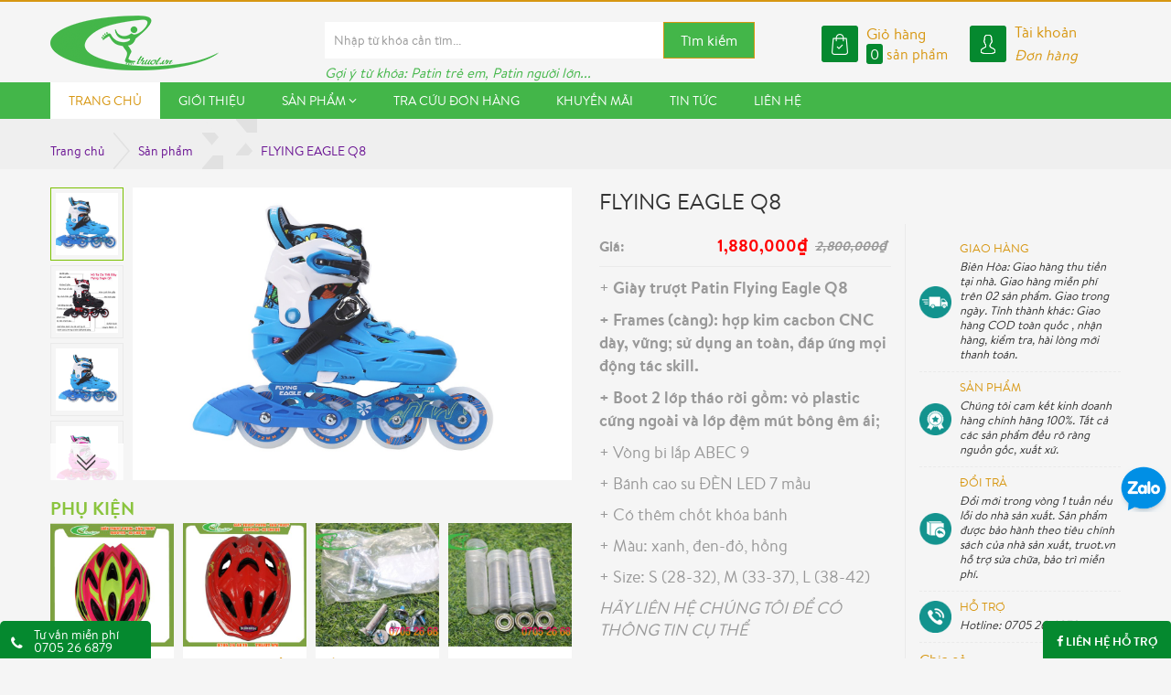

--- FILE ---
content_type: text/html; charset=UTF-8
request_url: https://truot.vn/san-pham/flying-eagle-q8-92.html
body_size: 124214
content:
<!doctype html>
<!--[if lt IE 7]><html class="no-js ie6 oldie" lang="en"><![endif]-->
<!--[if IE 7]><html class="no-js ie7 oldie" lang="en"><![endif]-->
<!--[if IE 8]><html class="no-js ie8 oldie" lang="en"><![endif]-->
<!--[if gt IE 8]><!-->
<html lang="vi">
<!--<![endif]-->
<head>
    <meta charset="utf-8" />
    <!--[if IE]><meta http-equiv='X-UA-Compatible' content='IE=edge,chrome=1' /><![endif]-->
    <title>
        FLYING EAGLE Q8    </title>
    <meta name="description" content="Giày patin, ván trượt, scooter và phụ kiện tại Biên Hòa, mua giày patin, giày patin biên hòa, giày patin đồng nai, nơi bán giày patin biên hòa, scooter tại đồng nai, giày trượt patin đồng nai, ván trượt...">

    <meta content='width=device-width, initial-scale=1.0, maximum-scale=2.0, user-scalable=0' name='viewport' />
    <link rel="canonical" href="https://truot.vn/san-pham/flying-eagle-q8-92.html" />

    <script src='/public/templates/user/default/js/jquery.min.js' type='text/javascript'></script>
    <!--------------CSS----------->

    <link href='/public/templates/user/default/css/plugins.css?v=1336' rel='stylesheet' type='text/css'  media='all'  />
    <link href='/public/templates/user/default/css/styles.css?v=1336' rel='stylesheet' type='text/css'  media='all'  />


    <link href='/public/templates/user/default/css/home.css?v=1336' rel='stylesheet' type='text/css'  media='all'  />
    <link href='/public/templates/user/default/css/pages.css?v=1336' rel='stylesheet' type='text/css'  media='all'  />
    <link href='/public/templates/user/default/css/animate.css' rel='stylesheet' type='text/css'  media='all'  />

    <meta property="og:type" content="website" />
    <meta property="og:title" content="FLYING EAGLE Q8" />
    <meta property="og:image" content="https://truot.vn/public/userfiles/product/q8_2.jpg" />
    <meta property="og:url" content="https://truot.vn/san-pham/flying-eagle-q8-92.html" />
    <meta property="og:site_name" content="FLYING EAGLE Q8" />
    <meta property="og:description" content="Giày patin, ván trượt, scooter và phụ kiện tại Biên Hòa, mua giày patin, giày patin biên hòa, giày patin đồng nai, nơi bán giày patin biên hòa, scooter tại đồng nai, giày trượt patin đồng nai, ván trượt..." />

	<style>
		.font-size-18{
			font-size: 18px;
		}
		.stick_zalo {
			position: fixed;
			bottom: 160px;
			right: 5px;
			z-index: 99999;
		}
		.stick_zalo img {
			width: 50px;
		}
	</style>
    <script>
        window.shop = {
            template: "index",
            moneyFomart: "{{amount}}₫"
        }
    </script>
  <!-- Global site tag (gtag.js) - Google Analytics -->
<script async src="https://www.googletagmanager.com/gtag/js?id=UA-129378291-2">
</script>
<script>
  window.dataLayer = window.dataLayer || [];
  function gtag(){dataLayer.push(arguments);}
  gtag('js', new Date());

  gtag('config', 'UA-129378291-2');
</script> 
  <div id="fb-root"></div>
<script async defer crossorigin="anonymous" src="https://connect.facebook.net/vi_VN/sdk.js#xfbml=1&version=v10.0&appId=230949087273373&autoLogAppEvents=1" nonce="5ukK5odS"></script>
<!-- Meta Pixel Code -->
<script>
!function(f,b,e,v,n,t,s)
{if(f.fbq)return;n=f.fbq=function(){n.callMethod?
n.callMethod.apply(n,arguments):n.queue.push(arguments)};
if(!f._fbq)f._fbq=n;n.push=n;n.loaded=!0;n.version='2.0';
n.queue=[];t=b.createElement(e);t.async=!0;
t.src=v;s=b.getElementsByTagName(e)[0];
s.parentNode.insertBefore(t,s)}(window, document,'script',
'https://connect.facebook.net/en_US/fbevents.js');
fbq('init', '2786020251431205');
fbq('track', 'PageView');
</script>
<noscript><img height="1" width="1" style="display:none"
src="https://www.facebook.com/tr?id=2786020251431205&ev=PageView&noscript=1"
/></noscript>
<!-- End Meta Pixel Code -->
</head>
<body class="insHome index">
<section ">

    <style>
	.btnMBToggleNav i{
		font-size:25px;
	}
	.headerFixed {
	  position: fixed;
	  top: 0;
	  width: 100%;
	  z-index: 99;
	      animation: stuckMoveDown .6s;
	}
	.headerFixed + .insMain {
	  padding-top: 62px;
	}
	
	@media screen and (max-width: 768px){
		.imglogo img{
			height: 50px !important;
			margin-right:30px;
		}
		.mbCart {
			position: absolute;
			right: 15px;
			top: 10px !important;
		}
		.mbCart a {
			display: inline-block !important;
		}
		.mbCart a .numberCart {
			top: 22px !important;
		}
		#headerSearch {
			margin-top: 0px;
		}
	}
	@keyframes stuckMoveDown{0%{transform:translateY(-100%);}100%{transform:translateY(0);}}
	
}
</style>

<header id="insHeaderPage" class="headerTemp">
    <div id="headerPage">
        <div class="container">
            <div class="insHeaderWrap">
                <div class="row">
                    <div id="headerLogo" class="col-lg-3 col-md-2 col-sm-12 col-xs-12">
                        <div class="visible-xs visible-sm mbToggle translateY-50">
                            <a href="javascript:void(0)" class="btnMBToggleNav">
								<i class="fa fa-bars"></i>
							</a>
                        </div>
                        <div class="visible-xs visible-sm mbCart translateY-50">
							<a class="btn_show_search" href="javascript:;">
                                <div class="icon">
                                    <i class="fa fa-search" aria-hidden="true"></i>
                                </div>
                                
                            </a>
                            <a href="/gio-hang.html">
                                <div class="icon">
                                    <i class="fa fa-shopping-bag" aria-hidden="true"></i>
                                </div>
                                <span id="cartCountMB" class="numberCart cartNumber" data-count="0">0</span>
                            </a>
							
							
                        </div>

                        <p class="imglogo">
                            <a href="/"> <img src="https://truot.vn/public/userfiles/logo_truot.png" /></a>
                        </p>

                        


                    </div>
                    <div id="headerSearch" class="col-md-5 col-sm-12 col-xs-12 hidden-xs">
                        <div class="frmSearch relative">
                            <form id="searchFRM" action="/search">
                                <input type="hidden" name="type" value="product" />
                                <input required autocomplete="off" class="form-control" type="text" name="q" id="inputSearchAuto" placeholder="Nhập từ khóa cần tìm..." />

                                <button type="submit" class="insButton btnSearch">
                                    <span class="text">Tìm kiếm</span>
                                    <span class="icon"><i class="fa fa-search"></i></span>
                                </button>
                            </form>
                            <div id="ajaxSearchResults" class="ajaxSearchAuto">
                                <div class="resultsContent">

                                </div>
                            </div>
                        </div>
                        <ul class="searchEx notStyle">
                            <li class="title"><span>Gợi ý từ khóa:</span></li>
                            <li><span>Patin trẻ em, Patin người lớn...</span></li>
                        </ul>
                    </div>
                    <div id="headerCart" class="col-lg-4 col-md-5 hidden-sm hidden-xs text-center">
                        <div class="wrap cleafix">
                            <div class="itemInfo cartBox relative">
                                <a href="/gio-hang.html">
                                    <i class="icon icon-cart"></i>
                                    <div class="text wrap-cart">
                                        <h6 class="text-cart title">Giỏ hàng</h6>
                                        <span class="cart-total sub"><span id="cartCount" class="cartNumber" data-count="0">0</span> sản phẩm</span>
                                    </div>
                                </a>
								
                            </div>
							<div class="itemInfo userBox relative">
								<a href="/thong-tin-tai-khoan">
									<i class="icon icon-user"></i>
									<div class="text wrap-user">
										<h6 class="text-user title">Tài khoản</h6>
										<span class="sub"><i>Đơn hàng</i></span>
									</div>
								</a>

								<div id="headingLogin" class="popupLogin ">
									<div class="wrap">
										<div class="popupHeading">
											<h4 class="title">
												Đăng nhập
											</h4>
										</div>
										<div class="popupBody">
											<div class="popupFrm">
												<div id="loginPopupFrm" class="boxLogin ">
													<form accept-charset='UTF-8' action='/dang-nhap' id='customer_login' method='post'>
<input name='form_type' type='hidden' value='customer_login'>
<input name='utf8' type='hidden' value='✓'>

													<div class="customerGroup">
														<span class="iconFrm"><i class="fa fa-user-o" aria-hidden="true"></i></span>
														<input required type="text" id="login-form-phone" autocomplete="off" name="phone" placeholder="Số điện thoại của bạn" value="" class="form-control" />
													</div>

													<div class="customerGroup">
														<span class="iconFrm"><i class="fa fa-key" aria-hidden="true"></i></span>
														<input required type="password" id="login-form-password" autocomplete="off" name="passowrd" placeholder="Nhập mật khẩu" value="" class="form-control" />
													</div>
													<div class="error" style="display:none">
														<p>
															
														</p>
													</div>
													<div class="customerGroup action">
														<a href="javascript:void(0)" class="forgetPass">Quên mật khẩu?</a>
														<button class="button insButton" name="login-form-submit" type='submit' value="login">Đăng nhập</button>
														<p class="reg">
															Bạn chưa có tài khoản? <a href="/dang-ky">Đăng ký ngay.</a>
														</p>
													</div>
													
													</form>
												</div>
												<div id="forgetPassPopupFrm" class="boxLogin" style="display: none">
													<p class="forgotText">
														Phục hồi mật khẩu
													</p>
													<form accept-charset="UTF-8" action="/khoi-phuc-mat-khau" class="form-horizontal form-without-legend nobottommargin" method="post" _lpchecked="1" role="form">
														<div class="customerGroup">
															<span class="iconFrm"><i class="fa fa-user-o" aria-hidden="true"></i></span>
															<input required type="text" id="recover-phone" name="phone" value="" placeholder="Nhập số điện thoại của bạn" class="form-control" />
														</div>

														<div class="customerGroup action">
															<button class="button insButton" id="login-form-submit" name="login-form-submit" type='submit' value="login">Gửi</button>
															<a href="javascript:void(0)" class="cancelPass">Hủy</a>
														</div>
													</form>
												</div>
											</div>
										</div>
									</div>
								</div>

								<div id="userListDetail" class="popupLogin success  hidden ">
									<ul class="notStyle list">
										<li><a href="/thong-tin-tai-khoan">Tài khoản của bạn</a></li>
										<li><a href="/don-hang">Đơn hàng</a></li>
										<li><a href="/dang-xuat">Đăng xuất</a></li>
									</ul>
								</div>
							</div>
                        </div>
                    </div>
                    <div class="overlayMenu"></div>
                </div>
            </div>
        </div>
    </div>
    <nav id="headerMenu">
        <div class="container">
            <div id="headerNav" class="">
                <nav id="navWrap" class="nav navSiteMain">
                    <div class="loginMB visible-xs visible-sm">
                        <div class="wrapLogin clearfix">
                            <div class="icon">
                            </div>
                            <div class="user">

                            </div>
                        </div>
                    </div>
                    <ul class="nav-navbar notStyle clearfix">


                        <li class=" active">
                            <a href="/" class=" current" title="Trang chủ">
                                <span>Trang chủ</span>
                            </a>
                        </li>

						<li class="">
                            <a href="/gioi-thieu/gioi-thieu-ve-chung-toi-1.html" class="" title="Giới thiệu">
                                <span>Giới thiệu</span>
                            </a>
                        </li>
                        <li class="liChild liMega ">
                            <a href="/san-pham.html" title="Hot deals" class="submenu">
                                <span>Sản phẩm</span> <i class="fa fa-angle-down" aria-hidden="true"></i>
                            </a>
                            <div id="megaIndex-1" class="mainChild megaMain">
                                <div class="wrapMega relative">
                                    <div class="row">
                                        <div class="col-sm-6 linklist">
                                            <div class="menu">
                                                <ul class="list notStyle">

                                                                                                        <li class="">
                                                        <a href="/san-pham/giay-patin-tre-em.html" title="Giày Patin trẻ em"><span>Giày Patin trẻ em</span></a>
                                                    </li>
                                                                                                        <li class="">
                                                        <a href="/san-pham/giay-patin-nguoi-lon.html" title="Giày Patin người lớn"><span>Giày Patin người lớn</span></a>
                                                    </li>
                                                                                                        <li class="">
                                                        <a href="/san-pham/giay-patin-cougar.html" title="Giày patin Cougar"><span>Giày patin Cougar</span></a>
                                                    </li>
                                                                                                        <li class="">
                                                        <a href="/san-pham/giay-truot-patin-flying-eagle.html" title="Giày trượt patin Flying Eagle"><span>Giày trượt patin Flying Eagle</span></a>
                                                    </li>
                                                                                                        <li class="">
                                                        <a href="/san-pham/giay-truot-patin-centosy.html" title="Giày trượt patin Centosy"><span>Giày trượt patin Centosy</span></a>
                                                    </li>
                                                                                                        <li class="">
                                                        <a href="/san-pham/giay-truot-patin-calary.html" title="Giày trượt patin Calary"><span>Giày trượt patin Calary</span></a>
                                                    </li>
                                                                                                        <li class="">
                                                        <a href="/san-pham/giay-truot-patin-tre-em-papaison.html" title="Giày trượt patin trẻ em papaison"><span>Giày trượt patin trẻ em papaison</span></a>
                                                    </li>
                                                                                                        <li class="">
                                                        <a href="/san-pham/phu-kien.html" title="Phụ kiện"><span>Phụ kiện</span></a>
                                                    </li>
                                                                                                        <li class="">
                                                        <a href="/san-pham/giay-truot-patin-cao-cap.html" title="Giày trượt patin cao cấp"><span>Giày trượt patin cao cấp</span></a>
                                                    </li>
                                                                                                        <li class="">
                                                        <a href="/san-pham/van-truot.html" title="Ván trượt"><span>Ván trượt</span></a>
                                                    </li>
                                                                                                        <li class="">
                                                        <a href="/san-pham/scooter.html" title="Scooter"><span>Scooter</span></a>
                                                    </li>
                                                                                                        <li class="">
                                                        <a href="/san-pham/xe-dap-tre-em.html" title="Xe đạp trẻ em"><span>Xe đạp trẻ em</span></a>
                                                    </li>
                                                                                                        <li class="">
                                                        <a href="/san-pham/dich-vu.html" title="Dịch vụ"><span>Dịch vụ</span></a>
                                                    </li>
                                                    

                                                </ul>
                                            </div>
                                        </div>
                                        <div class="col-sm-6 product">
                                            <div class="megaPd">

                                                <div class="image relative text-center">
                                                    <a href="/san-pham/giay-patin-rollon-r9-chinh-hang-8-banh-phat-sang-tang-size-khung-cacbon-cuc-chac-106.html" title="Giày Patin Rollon R9 Chính Hãng – 8 Bánh Phát Sáng, Tăng Size, Khung Cacbon Cực Chắc">
                                                        <picture>
                                                            <source srcset="https://truot.vn/public/userfiles/product/R9/rollon_R9_5.png" media="(min-width: 992px)">
                                                            <source srcset="https://truot.vn/public/userfiles/product/R9/rollon_R9_5.png" media="(min-width: 480px) and (max-width: 767px)">
                                                            <source srcset="https://truot.vn/public/userfiles/product/R9/rollon_R9_5.png" media="(max-width: 413px)">
                                                            <img srcset="https://truot.vn/public/userfiles/product/R9/rollon_R9_5.png" alt="Giày Patin Rollon R9 Chính Hãng – 8 Bánh Phát Sáng, Tăng Size, Khung Cacbon Cực Chắc">
                                                        </picture>
                                                    </a>
                                                </div>
                                                <div class="detail text-center">
                                                    <a href="/san-pham/giay-patin-rollon-r9-chinh-hang-8-banh-phat-sang-tang-size-khung-cacbon-cuc-chac-106.html" title="Giày Patin Rollon R9 Chính Hãng – 8 Bánh Phát Sáng, Tăng Size, Khung Cacbon Cực Chắc">
                                                        <h4 class="productName">
                                                            Giày Patin Rollon R9 Chính Hãng – 8 Bánh Phát Sáng, Tăng Size, Khung Cacbon Cực Chắc                                                        </h4>
                                                    </a>
                                                    <p class="pdPrice">

                                                        <span>1,980,000₫</span>
`

                                                    </p>
                                                </div>

                                            </div>
                                        </div>
                                    </div>
                                </div>
                            </div>
                        </li>
						<li class="">
                            <a href="/tra-cuu-don-hang" class="" title="Tra cứu đơn hàng">
                                <span>Tra cứu đơn hàng</span>
                            </a>
                        </li>

						<li class="">
                            <a href="/tin-tuc/khuyen-mai-9.html" class="" title="Khuyến mãi">
                                <span>Khuyến mãi</span>
                            </a>
                        </li>
                        <li class="">
                            <a href="/tin-tuc.html" class="" title="Tin tức">
                                <span>Tin tức</span>
                            </a>
                        </li>

                        

                        <li class="">
                            <a href="/lien-he.html" class="" title="Liên hệ">
                                <span>Liên hệ</span>
                            </a>
                        </li>



                    </ul>
                    <div class="visible-xs visible-sm closeMenuMB text-center">
                        <a href="javascript:void(0)" class="closeNav viewAll insButton">Đóng</a>
                    </div>
                </nav>
            </div>
        </div>
    </nav>
</header>    <div class="insMain">
        
<section id="insProductPage" class="tamplateSection">
    <div class="insBreadcrumb " >
        <div class="container">
            <div class="breadcrumb-wrap">
                <ol class="breadcrumb breadcrumb-arrow hidden-sm hidden-xs">

                    <li><a href="/" target="_self">Trang chủ</a></li>

                                                    <li><a target="_self" href="https://truot.vn/san-pham.html">Sản phẩm</a></li>
                                                            <li><a target="_self" href="https://truot.vn/san-pham/.html"></a></li>
                                                            <li class="active"><span>FLYING EAGLE Q8</span></li>
                            

                </ol>
            </div>
        </div>
    </div>
    <div class="container">
        <div class="wrapperPdPage">
            <div class="pdBlockDetail pdFirstInfo">
                <div class="row">
                    <div class="col-lg-6 col-md-5 col-sm-12 col-xs-12 pdImages">
                        <div class="wrapperPdImage clearfix">

                            <div id="leftThumbsImg" class="pdImgThumbs pull-left">
                                <ul class="listThumbs">

                                    <li class="imgThumb active">
                                        <a href="javascript:void(0)" data-fancybox="https://truot.vn/public/userfiles/product/q8_2.jpg" data-image="https://truot.vn/public/userfiles/product/q8_2.jpg">
                                            <img alt="FLYING EAGLE Q8" class="lazy"  src="https://truot.vn/public/small/product/q8_2.jpg" >
                                        </a>
                                    </li>

                                                                            <li class="imgThumb">
                                            <a href="javascript:void(0)" data-fancybox="https://truot.vn/public/userfiles/product_image/92/1.png" data-image="https://truot.vn/public/userfiles/product_image/92/1.png">
                                                <img alt="1.png"  src="https://truot.vn/public/userfiles/product_image/92/1.png" class="lazy" >
                                            </a>
                                        </li>
                                                                            <li class="imgThumb">
                                            <a href="javascript:void(0)" data-fancybox="https://truot.vn/public/userfiles/product_image/92/3.png" data-image="https://truot.vn/public/userfiles/product_image/92/3.png">
                                                <img alt="3.png"  src="https://truot.vn/public/userfiles/product_image/92/3.png" class="lazy" >
                                            </a>
                                        </li>
                                                                            <li class="imgThumb">
                                            <a href="javascript:void(0)" data-fancybox="https://truot.vn/public/userfiles/product_image/92/4.png" data-image="https://truot.vn/public/userfiles/product_image/92/4.png">
                                                <img alt="4.png"  src="https://truot.vn/public/userfiles/product_image/92/4.png" class="lazy" >
                                            </a>
                                        </li>
                                                                            <li class="imgThumb">
                                            <a href="javascript:void(0)" data-fancybox="https://truot.vn/public/userfiles/product_image/92/q8 (5).jpg" data-image="https://truot.vn/public/userfiles/product_image/92/q8 (5).jpg">
                                                <img alt="q8 (5).jpg"  src="https://truot.vn/public/userfiles/product_image/92/q8 (5).jpg" class="lazy" >
                                            </a>
                                        </li>
                                                                            <li class="imgThumb">
                                            <a href="javascript:void(0)" data-fancybox="https://truot.vn/public/userfiles/product_image/92/q8 (6).jpg" data-image="https://truot.vn/public/userfiles/product_image/92/q8 (6).jpg">
                                                <img alt="q8 (6).jpg"  src="https://truot.vn/public/userfiles/product_image/92/q8 (6).jpg" class="lazy" >
                                            </a>
                                        </li>
                                                                    </ul>
                            </div>
                            <div id="imgFeatured" class="featureImg pull-left">
                                <a class="pdFancybox" href="https://truot.vn/public/userfiles/product/q8_2.jpg" src="https://truot.vn/public/userfiles/product/q8_2.jpg">
                                    <img alt="FLYING EAGLE Q8" class="lazy"   src="https://truot.vn/public/userfiles/product/q8_2.jpg" >
                                </a>
                            </div>

                        </div>
						<style>
							.phukien h5{
								margin-top: 20px;
								margin-bottom: 5px;
								font-size: 20px;
								font-weight: 700;
								color: #8bc43f;
							}
						</style>
						<div class="phukien">
							<h5>PHỤ KIỆN</h5>
							<div class="phukienslide owlDesign ">
                                                                <div class="productItem">
                                    <div class="pdLoopItem animated zoomIn">
                                        <div class="itemLoop clearfix">
                                            <div class="pdLoopImg elementFixHeight">
                                                <a href="/san-pham/mu-bao-hiem-the-thao-cao-cap-77.html" title="MŨ BẢO HIỂM THỂ THAO CAO CẤP">
                                                    <img  src="https://truot.vn/public/small/product/M6-01.jpg" data-reg="false" class="imgLoopItem lazy" alt="">

                                                </a>
                                                <div class="pdLoopAction">
                                                    <div class="listAction">
                                                        <a href="/gio-hang/mu-bao-hiem-the-thao-cao-cap-77.html" class="add-cart btnLoop Addcart" data-variantid="77" title="Thêm vào giỏ"><i class="fa fa-shopping-bag" aria-hidden="true"></i> <span>Thêm vào giỏ</span></a>
                                                        <a href="/san-pham/mu-bao-hiem-the-thao-cao-cap-77.html"  class="btnLoop btnViewPd " data-toggle="tooltip" data-placement="left" title="Xem chi tiết"><i class="fa fa-eye" aria-hidden="true"></i></a>
                                                    </div>
                                                </div>
                                            </div>
                                            <div class="pdLoopDetail text-center clearfix">
                                                <h3 class="pdLoopName"><a class="productName" href="/san-pham/mu-bao-hiem-the-thao-cao-cap-77.html" title="MŨ BẢO HIỂM THỂ THAO CAO CẤP">MŨ BẢO HIỂM THỂ THAO CAO CẤP</a></h3>
                                                <p class="pdPrice">

                                                    <span>300,000đ</span>
                                                    <del class="pdComparePrice"></del>


                                                </p>

                                            </div>
                                        </div>
                                    </div>
                                </div>
                                                                <div class="productItem">
                                    <div class="pdLoopItem animated zoomIn">
                                        <div class="itemLoop clearfix">
                                            <div class="pdLoopImg elementFixHeight">
                                                <a href="/san-pham/mu-bao-hiem-the-thao-cao-cap-76.html" title="MŨ BẢO HIỂM THỂ THAO CAO CẤP">
                                                    <img  src="https://truot.vn/public/small/product/mu_bh4-04_3.jpg" data-reg="false" class="imgLoopItem lazy" alt="">

                                                </a>
                                                <div class="pdLoopAction">
                                                    <div class="listAction">
                                                        <a href="/gio-hang/mu-bao-hiem-the-thao-cao-cap-76.html" class="add-cart btnLoop Addcart" data-variantid="76" title="Thêm vào giỏ"><i class="fa fa-shopping-bag" aria-hidden="true"></i> <span>Thêm vào giỏ</span></a>
                                                        <a href="/san-pham/mu-bao-hiem-the-thao-cao-cap-76.html"  class="btnLoop btnViewPd " data-toggle="tooltip" data-placement="left" title="Xem chi tiết"><i class="fa fa-eye" aria-hidden="true"></i></a>
                                                    </div>
                                                </div>
                                            </div>
                                            <div class="pdLoopDetail text-center clearfix">
                                                <h3 class="pdLoopName"><a class="productName" href="/san-pham/mu-bao-hiem-the-thao-cao-cap-76.html" title="MŨ BẢO HIỂM THỂ THAO CAO CẤP">MŨ BẢO HIỂM THỂ THAO CAO CẤP</a></h3>
                                                <p class="pdPrice">

                                                    <span>300,000đ</span>
                                                    <del class="pdComparePrice"></del>


                                                </p>

                                            </div>
                                        </div>
                                    </div>
                                </div>
                                                                <div class="productItem">
                                    <div class="pdLoopItem animated zoomIn">
                                        <div class="itemLoop clearfix">
                                            <div class="pdLoopImg elementFixHeight">
                                                <a href="/san-pham/oc-chot-dung-cho-giay-truot-patin-57.html" title="Ốc (chốt) dùng cho giày trượt  patin">
                                                    <img  src="https://truot.vn/public/small/product/IMG_0673-35.jpg" data-reg="false" class="imgLoopItem lazy" alt="">

                                                </a>
                                                <div class="pdLoopAction">
                                                    <div class="listAction">
                                                        <a href="/gio-hang/oc-chot-dung-cho-giay-truot-patin-57.html" class="add-cart btnLoop Addcart" data-variantid="57" title="Thêm vào giỏ"><i class="fa fa-shopping-bag" aria-hidden="true"></i> <span>Thêm vào giỏ</span></a>
                                                        <a href="/san-pham/oc-chot-dung-cho-giay-truot-patin-57.html"  class="btnLoop btnViewPd " data-toggle="tooltip" data-placement="left" title="Xem chi tiết"><i class="fa fa-eye" aria-hidden="true"></i></a>
                                                    </div>
                                                </div>
                                            </div>
                                            <div class="pdLoopDetail text-center clearfix">
                                                <h3 class="pdLoopName"><a class="productName" href="/san-pham/oc-chot-dung-cho-giay-truot-patin-57.html" title="Ốc (chốt) dùng cho giày trượt  patin">Ốc (chốt) dùng cho giày trượt  patin</a></h3>
                                                <p class="pdPrice">

                                                    <span>10,000đ</span>
                                                    <del class="pdComparePrice">15,000₫</del>


                                                </p>

                                            </div>
                                        </div>
                                    </div>
                                </div>
                                                                <div class="productItem">
                                    <div class="pdLoopItem animated zoomIn">
                                        <div class="itemLoop clearfix">
                                            <div class="pdLoopImg elementFixHeight">
                                                <a href="/san-pham/vong-bi-bac-dan-cao-cap-cho-banh-giay-patin-56.html" title="Vòng bi (bạc đạn) cao cấp cho bánh giày patin">
                                                    <img  src="https://truot.vn/public/small/product/IMG_0670-32.jpg" data-reg="false" class="imgLoopItem lazy" alt="">

                                                </a>
                                                <div class="pdLoopAction">
                                                    <div class="listAction">
                                                        <a href="/gio-hang/vong-bi-bac-dan-cao-cap-cho-banh-giay-patin-56.html" class="add-cart btnLoop Addcart" data-variantid="56" title="Thêm vào giỏ"><i class="fa fa-shopping-bag" aria-hidden="true"></i> <span>Thêm vào giỏ</span></a>
                                                        <a href="/san-pham/vong-bi-bac-dan-cao-cap-cho-banh-giay-patin-56.html"  class="btnLoop btnViewPd " data-toggle="tooltip" data-placement="left" title="Xem chi tiết"><i class="fa fa-eye" aria-hidden="true"></i></a>
                                                    </div>
                                                </div>
                                            </div>
                                            <div class="pdLoopDetail text-center clearfix">
                                                <h3 class="pdLoopName"><a class="productName" href="/san-pham/vong-bi-bac-dan-cao-cap-cho-banh-giay-patin-56.html" title="Vòng bi (bạc đạn) cao cấp cho bánh giày patin">Vòng bi (bạc đạn) cao cấp cho bánh giày patin</a></h3>
                                                <p class="pdPrice">

                                                    <span>15,000đ</span>
                                                    <del class="pdComparePrice"></del>


                                                </p>

                                            </div>
                                        </div>
                                    </div>
                                </div>
                                                                <div class="productItem">
                                    <div class="pdLoopItem animated zoomIn">
                                        <div class="itemLoop clearfix">
                                            <div class="pdLoopImg elementFixHeight">
                                                <a href="/san-pham/banh-den-cho-giay-patin-55.html" title="Bánh đèn cho giày patin">
                                                    <img  src="https://truot.vn/public/small/product/IMG_0665-27.jpg" data-reg="false" class="imgLoopItem lazy" alt="">

                                                </a>
                                                <div class="pdLoopAction">
                                                    <div class="listAction">
                                                        <a href="/gio-hang/banh-den-cho-giay-patin-55.html" class="add-cart btnLoop Addcart" data-variantid="55" title="Thêm vào giỏ"><i class="fa fa-shopping-bag" aria-hidden="true"></i> <span>Thêm vào giỏ</span></a>
                                                        <a href="/san-pham/banh-den-cho-giay-patin-55.html"  class="btnLoop btnViewPd " data-toggle="tooltip" data-placement="left" title="Xem chi tiết"><i class="fa fa-eye" aria-hidden="true"></i></a>
                                                    </div>
                                                </div>
                                            </div>
                                            <div class="pdLoopDetail text-center clearfix">
                                                <h3 class="pdLoopName"><a class="productName" href="/san-pham/banh-den-cho-giay-patin-55.html" title="Bánh đèn cho giày patin">Bánh đèn cho giày patin</a></h3>
                                                <p class="pdPrice">

                                                    <span>40,000đ</span>
                                                    <del class="pdComparePrice"></del>


                                                </p>

                                            </div>
                                        </div>
                                    </div>
                                </div>
                                                                <div class="productItem">
                                    <div class="pdLoopItem animated zoomIn">
                                        <div class="itemLoop clearfix">
                                            <div class="pdLoopImg elementFixHeight">
                                                <a href="/san-pham/bo-bao-ho-bao-ve-tay-chan-choi-truot-patin-mau-hong-size-l-54.html" title="Bộ bảo hộ bảo vệ tay chân chơi trượt patin màu hồng size L">
                                                    <img  src="https://truot.vn/public/small/product/IMG_0631-01.jpg" data-reg="false" class="imgLoopItem lazy" alt="">

                                                </a>
                                                <div class="pdLoopAction">
                                                    <div class="listAction">
                                                        <a href="/gio-hang/bo-bao-ho-bao-ve-tay-chan-choi-truot-patin-mau-hong-size-l-54.html" class="add-cart btnLoop Addcart" data-variantid="54" title="Thêm vào giỏ"><i class="fa fa-shopping-bag" aria-hidden="true"></i> <span>Thêm vào giỏ</span></a>
                                                        <a href="/san-pham/bo-bao-ho-bao-ve-tay-chan-choi-truot-patin-mau-hong-size-l-54.html"  class="btnLoop btnViewPd " data-toggle="tooltip" data-placement="left" title="Xem chi tiết"><i class="fa fa-eye" aria-hidden="true"></i></a>
                                                    </div>
                                                </div>
                                            </div>
                                            <div class="pdLoopDetail text-center clearfix">
                                                <h3 class="pdLoopName"><a class="productName" href="/san-pham/bo-bao-ho-bao-ve-tay-chan-choi-truot-patin-mau-hong-size-l-54.html" title="Bộ bảo hộ bảo vệ tay chân chơi trượt patin màu hồng size L">Bộ bảo hộ bảo vệ tay chân chơi trượt patin màu hồng size L</a></h3>
                                                <p class="pdPrice">

                                                    <span>200,000đ</span>
                                                    <del class="pdComparePrice">280,000₫</del>


                                                </p>

                                            </div>
                                        </div>
                                    </div>
                                </div>
                                                                <div class="productItem">
                                    <div class="pdLoopItem animated zoomIn">
                                        <div class="itemLoop clearfix">
                                            <div class="pdLoopImg elementFixHeight">
                                                <a href="/san-pham/bao-ho-tay-chan-truot-patin-nguoi-lon-53.html" title="Bảo hộ tay chân trượt patin người lớn">
                                                    <img  src="https://truot.vn/public/small/product/IMG_0659-22.jpg" data-reg="false" class="imgLoopItem lazy" alt="">

                                                </a>
                                                <div class="pdLoopAction">
                                                    <div class="listAction">
                                                        <a href="/gio-hang/bao-ho-tay-chan-truot-patin-nguoi-lon-53.html" class="add-cart btnLoop Addcart" data-variantid="53" title="Thêm vào giỏ"><i class="fa fa-shopping-bag" aria-hidden="true"></i> <span>Thêm vào giỏ</span></a>
                                                        <a href="/san-pham/bao-ho-tay-chan-truot-patin-nguoi-lon-53.html"  class="btnLoop btnViewPd " data-toggle="tooltip" data-placement="left" title="Xem chi tiết"><i class="fa fa-eye" aria-hidden="true"></i></a>
                                                    </div>
                                                </div>
                                            </div>
                                            <div class="pdLoopDetail text-center clearfix">
                                                <h3 class="pdLoopName"><a class="productName" href="/san-pham/bao-ho-tay-chan-truot-patin-nguoi-lon-53.html" title="Bảo hộ tay chân trượt patin người lớn">Bảo hộ tay chân trượt patin người lớn</a></h3>
                                                <p class="pdPrice">

                                                    <span>200,000đ</span>
                                                    <del class="pdComparePrice">280,000₫</del>


                                                </p>

                                            </div>
                                        </div>
                                    </div>
                                </div>
                                                                <div class="productItem">
                                    <div class="pdLoopItem animated zoomIn">
                                        <div class="itemLoop clearfix">
                                            <div class="pdLoopImg elementFixHeight">
                                                <a href="/san-pham/combo-bo-bao-ho-tay-chan-va-mu-choi-truot-patin-van-truot-scooter-xe-dap-52.html" title="Combo Bộ bảo hộ tay chân và mũ chơi trượt patin, ván trượt, scooter, xe đạp">
                                                    <img  src="https://truot.vn/public/small/product/IMG_0548-08.jpg" data-reg="false" class="imgLoopItem lazy" alt="">

                                                </a>
                                                <div class="pdLoopAction">
                                                    <div class="listAction">
                                                        <a href="/gio-hang/combo-bo-bao-ho-tay-chan-va-mu-choi-truot-patin-van-truot-scooter-xe-dap-52.html" class="add-cart btnLoop Addcart" data-variantid="52" title="Thêm vào giỏ"><i class="fa fa-shopping-bag" aria-hidden="true"></i> <span>Thêm vào giỏ</span></a>
                                                        <a href="/san-pham/combo-bo-bao-ho-tay-chan-va-mu-choi-truot-patin-van-truot-scooter-xe-dap-52.html"  class="btnLoop btnViewPd " data-toggle="tooltip" data-placement="left" title="Xem chi tiết"><i class="fa fa-eye" aria-hidden="true"></i></a>
                                                    </div>
                                                </div>
                                            </div>
                                            <div class="pdLoopDetail text-center clearfix">
                                                <h3 class="pdLoopName"><a class="productName" href="/san-pham/combo-bo-bao-ho-tay-chan-va-mu-choi-truot-patin-van-truot-scooter-xe-dap-52.html" title="Combo Bộ bảo hộ tay chân và mũ chơi trượt patin, ván trượt, scooter, xe đạp">Combo Bộ bảo hộ tay chân và mũ chơi trượt patin, ván trượt, scooter, xe đạp</a></h3>
                                                <p class="pdPrice">

                                                    <span>250,000đ</span>
                                                    <del class="pdComparePrice">380,000₫</del>


                                                </p>

                                            </div>
                                        </div>
                                    </div>
                                </div>
                                                                <div class="productItem">
                                    <div class="pdLoopItem animated zoomIn">
                                        <div class="itemLoop clearfix">
                                            <div class="pdLoopImg elementFixHeight">
                                                <a href="/san-pham/bao-ho-tay-chan-truot-patin-tre-em-mau-xanh-41.html" title="Bảo hộ tay chân trượt patin trẻ em màu xanh">
                                                    <img  src="https://truot.vn/public/small/product/IMG_0641-09.jpg" data-reg="false" class="imgLoopItem lazy" alt="">

                                                </a>
                                                <div class="pdLoopAction">
                                                    <div class="listAction">
                                                        <a href="/gio-hang/bao-ho-tay-chan-truot-patin-tre-em-mau-xanh-41.html" class="add-cart btnLoop Addcart" data-variantid="41" title="Thêm vào giỏ"><i class="fa fa-shopping-bag" aria-hidden="true"></i> <span>Thêm vào giỏ</span></a>
                                                        <a href="/san-pham/bao-ho-tay-chan-truot-patin-tre-em-mau-xanh-41.html"  class="btnLoop btnViewPd " data-toggle="tooltip" data-placement="left" title="Xem chi tiết"><i class="fa fa-eye" aria-hidden="true"></i></a>
                                                    </div>
                                                </div>
                                            </div>
                                            <div class="pdLoopDetail text-center clearfix">
                                                <h3 class="pdLoopName"><a class="productName" href="/san-pham/bao-ho-tay-chan-truot-patin-tre-em-mau-xanh-41.html" title="Bảo hộ tay chân trượt patin trẻ em màu xanh">Bảo hộ tay chân trượt patin trẻ em màu xanh</a></h3>
                                                <p class="pdPrice">

                                                    <span>180,000đ</span>
                                                    <del class="pdComparePrice"></del>


                                                </p>

                                            </div>
                                        </div>
                                    </div>
                                </div>
                                                                <div class="productItem">
                                    <div class="pdLoopItem animated zoomIn">
                                        <div class="itemLoop clearfix">
                                            <div class="pdLoopImg elementFixHeight">
                                                <a href="/san-pham/bao-ho-tay-chan-tre-em-mau-hong-38.html" title="BẢO HỘ TAY CHÂN TRẺ EM MÀU HỒNG">
                                                    <img  src="https://truot.vn/public/small/product/IMG_0653-21.jpg" data-reg="false" class="imgLoopItem lazy" alt="">

                                                </a>
                                                <div class="pdLoopAction">
                                                    <div class="listAction">
                                                        <a href="/gio-hang/bao-ho-tay-chan-tre-em-mau-hong-38.html" class="add-cart btnLoop Addcart" data-variantid="38" title="Thêm vào giỏ"><i class="fa fa-shopping-bag" aria-hidden="true"></i> <span>Thêm vào giỏ</span></a>
                                                        <a href="/san-pham/bao-ho-tay-chan-tre-em-mau-hong-38.html"  class="btnLoop btnViewPd " data-toggle="tooltip" data-placement="left" title="Xem chi tiết"><i class="fa fa-eye" aria-hidden="true"></i></a>
                                                    </div>
                                                </div>
                                            </div>
                                            <div class="pdLoopDetail text-center clearfix">
                                                <h3 class="pdLoopName"><a class="productName" href="/san-pham/bao-ho-tay-chan-tre-em-mau-hong-38.html" title="BẢO HỘ TAY CHÂN TRẺ EM MÀU HỒNG">BẢO HỘ TAY CHÂN TRẺ EM MÀU HỒNG</a></h3>
                                                <p class="pdPrice">

                                                    <span>150,000đ</span>
                                                    <del class="pdComparePrice"></del>


                                                </p>

                                            </div>
                                        </div>
                                    </div>
                                </div>
                                                                <div class="productItem">
                                    <div class="pdLoopItem animated zoomIn">
                                        <div class="itemLoop clearfix">
                                            <div class="pdLoopImg elementFixHeight">
                                                <a href="/san-pham/mu-bao-ve-choi-scooter-giay-truot-patin-va-van-truot-mau-xanh-37.html" title="MŨ BẢO VỆ CHƠI SCOOTER, GIÀY TRƯỢT PATIN VÀ VÁN TRƯỢT MÀU XANH">
                                                    <img  src="https://truot.vn/public/small/product/IMG_0640-08.jpg" data-reg="false" class="imgLoopItem lazy" alt="">

                                                </a>
                                                <div class="pdLoopAction">
                                                    <div class="listAction">
                                                        <a href="/gio-hang/mu-bao-ve-choi-scooter-giay-truot-patin-va-van-truot-mau-xanh-37.html" class="add-cart btnLoop Addcart" data-variantid="37" title="Thêm vào giỏ"><i class="fa fa-shopping-bag" aria-hidden="true"></i> <span>Thêm vào giỏ</span></a>
                                                        <a href="/san-pham/mu-bao-ve-choi-scooter-giay-truot-patin-va-van-truot-mau-xanh-37.html"  class="btnLoop btnViewPd " data-toggle="tooltip" data-placement="left" title="Xem chi tiết"><i class="fa fa-eye" aria-hidden="true"></i></a>
                                                    </div>
                                                </div>
                                            </div>
                                            <div class="pdLoopDetail text-center clearfix">
                                                <h3 class="pdLoopName"><a class="productName" href="/san-pham/mu-bao-ve-choi-scooter-giay-truot-patin-va-van-truot-mau-xanh-37.html" title="MŨ BẢO VỆ CHƠI SCOOTER, GIÀY TRƯỢT PATIN VÀ VÁN TRƯỢT MÀU XANH">MŨ BẢO VỆ CHƠI SCOOTER, GIÀY TRƯỢT PATIN VÀ VÁN TRƯỢT MÀU XANH</a></h3>
                                                <p class="pdPrice">

                                                    <span>180,000đ</span>
                                                    <del class="pdComparePrice"></del>


                                                </p>

                                            </div>
                                        </div>
                                    </div>
                                </div>
                                                                <div class="productItem">
                                    <div class="pdLoopItem animated zoomIn">
                                        <div class="itemLoop clearfix">
                                            <div class="pdLoopImg elementFixHeight">
                                                <a href="/san-pham/mu-bao-ve-choi-scooter-giay-truot-patin-va-van-truot-mau-hong-36.html" title="MŨ BẢO VỆ CHƠI SCOOTER, GIÀY TRƯỢT PATIN VÀ VÁN TRƯỢT MÀU HỒNG">
                                                    <img  src="https://truot.vn/public/small/product/IMG_0655-23.jpg" data-reg="false" class="imgLoopItem lazy" alt="">

                                                </a>
                                                <div class="pdLoopAction">
                                                    <div class="listAction">
                                                        <a href="/gio-hang/mu-bao-ve-choi-scooter-giay-truot-patin-va-van-truot-mau-hong-36.html" class="add-cart btnLoop Addcart" data-variantid="36" title="Thêm vào giỏ"><i class="fa fa-shopping-bag" aria-hidden="true"></i> <span>Thêm vào giỏ</span></a>
                                                        <a href="/san-pham/mu-bao-ve-choi-scooter-giay-truot-patin-va-van-truot-mau-hong-36.html"  class="btnLoop btnViewPd " data-toggle="tooltip" data-placement="left" title="Xem chi tiết"><i class="fa fa-eye" aria-hidden="true"></i></a>
                                                    </div>
                                                </div>
                                            </div>
                                            <div class="pdLoopDetail text-center clearfix">
                                                <h3 class="pdLoopName"><a class="productName" href="/san-pham/mu-bao-ve-choi-scooter-giay-truot-patin-va-van-truot-mau-hong-36.html" title="MŨ BẢO VỆ CHƠI SCOOTER, GIÀY TRƯỢT PATIN VÀ VÁN TRƯỢT MÀU HỒNG">MŨ BẢO VỆ CHƠI SCOOTER, GIÀY TRƯỢT PATIN VÀ VÁN TRƯỢT MÀU HỒNG</a></h3>
                                                <p class="pdPrice">

                                                    <span>180,000đ</span>
                                                    <del class="pdComparePrice"></del>


                                                </p>

                                            </div>
                                        </div>
                                    </div>
                                </div>
                                                                <div class="productItem">
                                    <div class="pdLoopItem animated zoomIn">
                                        <div class="itemLoop clearfix">
                                            <div class="pdLoopImg elementFixHeight">
                                                <a href="/san-pham/mu-bao-ve-choi-scooter-giay-truot-patin-va-van-truot-35.html" title="MŨ BẢO VỆ CHƠI SCOOTER, GIÀY TRƯỢT PATIN VÀ VÁN TRƯỢT">
                                                    <img  src="https://truot.vn/public/small/product/IMG_0646-14.jpg" data-reg="false" class="imgLoopItem lazy" alt="">

                                                </a>
                                                <div class="pdLoopAction">
                                                    <div class="listAction">
                                                        <a href="/gio-hang/mu-bao-ve-choi-scooter-giay-truot-patin-va-van-truot-35.html" class="add-cart btnLoop Addcart" data-variantid="35" title="Thêm vào giỏ"><i class="fa fa-shopping-bag" aria-hidden="true"></i> <span>Thêm vào giỏ</span></a>
                                                        <a href="/san-pham/mu-bao-ve-choi-scooter-giay-truot-patin-va-van-truot-35.html"  class="btnLoop btnViewPd " data-toggle="tooltip" data-placement="left" title="Xem chi tiết"><i class="fa fa-eye" aria-hidden="true"></i></a>
                                                    </div>
                                                </div>
                                            </div>
                                            <div class="pdLoopDetail text-center clearfix">
                                                <h3 class="pdLoopName"><a class="productName" href="/san-pham/mu-bao-ve-choi-scooter-giay-truot-patin-va-van-truot-35.html" title="MŨ BẢO VỆ CHƠI SCOOTER, GIÀY TRƯỢT PATIN VÀ VÁN TRƯỢT">MŨ BẢO VỆ CHƠI SCOOTER, GIÀY TRƯỢT PATIN VÀ VÁN TRƯỢT</a></h3>
                                                <p class="pdPrice">

                                                    <span>180,000đ</span>
                                                    <del class="pdComparePrice"></del>


                                                </p>

                                            </div>
                                        </div>
                                    </div>
                                </div>
                                

                            </div>
						</div>
                    </div>
                    <div class="col-lg-6 col-md-7 col-sm-12 col-xs-12 pdInfo">
                        <div class="wrapPdInfo">
                            <h1 class="title pdTitle">
                                FLYING EAGLE Q8                            </h1>


                            <div class="pdBox pdPriceBoxInfo">
                                <div class="row">
                                    <div class="col-sm-7 col-xs-12 pdBlockInfo pdPriceWrap">
                                        <div class="wrapBlockInfo">

                                            <div class="pdPrice">
                                                <p class="item price">
                                                    <span class="pdLabelPrice">Giá: </span>
                                                    <span id="pdPriceNumber">1,880,000₫</span>
                                                    <del class="pdComparePrice">2,800,000₫</del>
                                                </p>

                                            </div>

                                            <div class="shortDesc">

                                                <div class="desc font-size-18">
                                                    <p>+ <strong>Gi&agrave;y trượt Patin Flying Eagle Q8</strong></p>
<p><strong>+ Frames (c&agrave;ng): hợp kim cacbon CNC d&agrave;y, vững; sử dụng an to&agrave;n, đ&aacute;p ứng mọi động t&aacute;c skill.</strong></p>
<p><strong>+ Boot 2 lớp th&aacute;o rời gồm: vỏ plastic cứng ngo&agrave;i v&agrave; lớp đệm m&uacute;t b&ocirc;ng &ecirc;m &aacute;i;</strong></p>
<p>+ V&ograve;ng bi lắp ABEC 9&nbsp;</p>
<p>+ B&aacute;nh cao su Đ&Egrave;N LED 7 mầu&nbsp;</p>
<p>+ C&oacute; th&ecirc;m chốt kh&oacute;a b&aacute;nh&nbsp;</p>
<p>+ M&agrave;u: xanh, đen-đỏ, hồng</p>
<p>+ Size: S (28-32), M (33-37), L (38-42)</p>
<p><em>H&Atilde;Y LI&Ecirc;N HỆ CH&Uacute;NG T&Ocirc;I ĐỂ C&Oacute; TH&Ocirc;NG TIN CỤ THỂ</em></p>
<p>&nbsp;</p>                                                </div>

                                            </div>
                                            <div class="actionCart">

                                                <div class="listAction">
                                                    <a href="/gio-hang/flying-eagle-q8-92.html"><button type="button" class="button btn-outline btn-addCart ">
                                                        <span>Thêm vào giỏ</span>
                                                        </button></a>
                                                </div>
                                            </div>
                                        </div>
                                    </div>

                                    <div class="col-sm-5 col-xs-12 pdBlockInfo pdPolicyWrap">
                                        <div class="pdPolicyWrap">
                                            <ul class="listPolicy">
                                                                                                <li class="item">
                                                    <div class="box">
                                                        <div class="icon">
                                                            <img src="https://truot.vn/public/userfiles/services/product_policy_1.png" alt="GIAO HÀNG" />
                                                        </div>
                                                        <div class="detail">
                                                            <h5>GIAO HÀNG                                                            </h5>
                                                            <span class="">Biên Hòa: Giao hàng thu tiền tại nhà. Giao hàng miễn phí trên 02 sản phẩm. Giao trong ngày.
Tỉnh thành khác: Giao hàng COD toàn quốc , nhận hàng, kiểm tra, hài lòng mới thanh toán.</span>
                                                        </div>
                                                    </div>
                                                </li>

                                                                                                <li class="item">
                                                    <div class="box">
                                                        <div class="icon">
                                                            <img src="https://truot.vn/public/userfiles/services/product_policy_2.png" alt="SẢN PHẨM" />
                                                        </div>
                                                        <div class="detail">
                                                            <h5>SẢN PHẨM                                                            </h5>
                                                            <span class="">Chúng tôi cam kết kinh doanh hàng chính hãng 100%. Tất cả các sản phẩm đều rõ ràng nguồn gốc, xuất xứ.</span>
                                                        </div>
                                                    </div>
                                                </li>

                                                                                                <li class="item">
                                                    <div class="box">
                                                        <div class="icon">
                                                            <img src="https://truot.vn/public/userfiles/services/product_policy_3.png" alt="ĐỔI TRẢ" />
                                                        </div>
                                                        <div class="detail">
                                                            <h5>ĐỔI TRẢ                                                            </h5>
                                                            <span class="">Đổi mới trong vòng 1 tuần nếu lỗi do nhà sản xuất. Sản phẩm được bảo hành theo tiêu chính sách của nhà sản xuất, truot.vn hỗ trợ sửa chữa, bảo trì miễn phí.</span>
                                                        </div>
                                                    </div>
                                                </li>

                                                                                                <li class="item">
                                                    <div class="box">
                                                        <div class="icon">
                                                            <img src="https://truot.vn/public/userfiles/services/product_policy_4.png" alt="HỖ TRỢ" />
                                                        </div>
                                                        <div class="detail">
                                                            <h5>HỖ TRỢ                                                            </h5>
                                                            <span class="">Hotline: 0705 26 6879</span>
                                                        </div>
                                                    </div>
                                                </li>

                                                
                                            </ul>
                                        </div>

                                        <div class="pdSocaial">
                                            <h4>
                                                Chia sẻ
                                            </h4>
                                            <div class="addthis_inline_share_toolbox"></div>

                                        </div>

                                    </div>

                                </div>
                            </div>
                        </div>
                    </div>
                </div>
            </div>
            <div class="pdBlockDetail pdTabInfo">
                <div class="listTabs">
                    <ul class="nav nav-tabs" role="tablist">
                        <li role="presentation" class="active">
                            <a href="#tabDescription" aria-controls="tabDescription" role="tab" data-toggle="tab">Chi tiết sản phẩm</a>
                        </li>
                       
                    </ul>
                    <div class="tab-content">
                        <div role="tabpanel" class="tab-pane fade in active" id="tabDescription">

                            <div class="prod-content font-size-18">
                                <div class="kvgmc6g5 cxmmr5t8 oygrvhab hcukyx3x c1et5uql ii04i59q">&nbsp;</div>
<div class="cxmmr5t8 oygrvhab hcukyx3x c1et5uql o9v6fnle ii04i59q">
<div dir="auto">
<div class="cxmmr5t8 oygrvhab hcukyx3x c1et5uql o9v6fnle ii04i59q">
<div dir="auto">
<div class="cxmmr5t8 oygrvhab hcukyx3x c1et5uql o9v6fnle ii04i59q">
<div dir="auto">
<div class="kvgmc6g5 cxmmr5t8 oygrvhab hcukyx3x c1et5uql ii04i59q">
<h1 id="mcetoc_1fsj6hvhk0" dir="auto">Gi&agrave;y trượt patin Flying Eagle Q8</h1>
</div>
<div class="cxmmr5t8 oygrvhab hcukyx3x c1et5uql o9v6fnle ii04i59q">
<div dir="auto">Đ&acirc;y l&agrave; d&ograve;ng gi&agrave;y trượt patin cho trẻ mới leng keng của anh em nh&agrave; Flying Eagle</div>
<div dir="auto"><strong>Flying Eagle</strong> &nbsp;l&agrave; 1 trong những thương hiệu gi&agrave;y trượt patin chất lượng "tr&acirc;u b&ograve;" nhất tại thị trường Việt Nam với mức gi&aacute; tầm trung. Kế thừa chất lượng truyền thống: chắc chắn, bền bỉ c&ugrave;ng thời gian của c&aacute;c model truyền thống kết hợp với 8 <em>b&aacute;nh đ&egrave;n ph&aacute;t s&aacute;ng 7 m&agrave;u</em> thời thượng, Flying Eagle Q8 sẽ đem lại 1 trải nghiệm mới, cực ph&ecirc;, cực đ&atilde; cho người chơi v&agrave; khiến nhiều người phải trầm trồ, phải "WOA" khi nh&igrave;n thấy ch&uacute; "đại b&agrave;ng" Q8 lướt qua.</div>
<div dir="auto"><img style="display: block; margin-left: auto; margin-right: auto;" src="../../../public/userfiles/product/q8_2.jpg" alt="M&agrave;u xanh" width="900" height="600" /></div>
<div dir="auto">
<p><strong>Frames (c&agrave;ng)</strong> l&agrave;m bẳng hợp kim cacbon chắc chắn, tạo cảm gi&aacute;c an to&agrave;n, đ&aacute;p ứng mọi động t&aacute;c bay nhảy, trượt bậc tam cấp thoải m&aacute;i.</p>
<p><strong>V&ograve;ng bi (bạc đạn)</strong> ABEC 9 cực bon v&agrave; v&ocirc; c&ugrave;ng bền bỉ</p>
<p><strong>B&aacute;nh cao su</strong> trong c&oacute; Đ&Egrave;N LED ph&aacute;t ra 7 mầu s&aacute;ng rực, b&aacute;nh quay l&agrave; ph&aacute;t điện khiến s&aacute;ng đ&egrave;n, kh&ocirc;ng lo "hết pin".</p>
<p><strong>Form</strong>: nhựa cứng, chắc chắn v&agrave; an to&agrave;n.</p>
<p><strong>Boot</strong> rời bằng m&uacute;t b&ocirc;ng ph&iacute;a trong: &ecirc;m, hoa văn sinh động</p>
<p>C&oacute; th&ecirc;m chốt h&atilde;m b&aacute;nh cho b&eacute; mới tập đi kh&ocirc;ng bị trơn trượt để b&eacute; kh&ocirc;ng bị ng&atilde;, kh&ocirc;ng sợ, nhanh biết đi.</p>
<p>&nbsp;<img style="display: block; margin-left: auto; margin-right: auto;" src="../../../public/userfiles/product/q8_7.jpg" alt="m&agrave;u hồng" width="900" height="600" /></p>
<p>Dễ d&agrave;ng th&aacute;o boot ra để giặt, rửa vệ sinh dễ d&agrave;ng, mau kh&ocirc; m&agrave; kh&ocirc;ng sợ ảnh hưởng đến c&aacute;c bộ phận kh&aacute;c.</p>
<p>C&oacute; 3 m&agrave;u để c&aacute;c b&eacute; dễ d&agrave;ng lựa chọn: xanh, hồng v&agrave; đen</p>
<p><img style="display: block; margin-left: auto; margin-right: auto;" src="../../../public/userfiles/product/q8_4.jpg" alt="M&agrave;u đen" width="600" height="600" /></p>
</div>
</div>
<div class="cxmmr5t8 oygrvhab hcukyx3x c1et5uql o9v6fnle ii04i59q">
<div dir="auto">&nbsp;</div>
<div dir="auto">
<div class="kvgmc6g5 cxmmr5t8 oygrvhab hcukyx3x c1et5uql ii04i59q">&nbsp;</div>
<div class="cxmmr5t8 oygrvhab hcukyx3x c1et5uql o9v6fnle ii04i59q">
<div dir="auto">
<div class="kvgmc6g5 cxmmr5t8 oygrvhab hcukyx3x c1et5uql ii04i59q">&nbsp;</div>
<div class="cxmmr5t8 oygrvhab hcukyx3x c1et5uql o9v6fnle ii04i59q">
<div dir="auto">
<div class="kvgmc6g5 cxmmr5t8 oygrvhab hcukyx3x c1et5uql ii04i59q">&nbsp;</div>
<div class="cxmmr5t8 oygrvhab hcukyx3x c1et5uql o9v6fnle ii04i59q">
<div dir="auto">
<div class="kvgmc6g5 cxmmr5t8 oygrvhab hcukyx3x c1et5uql ii04i59q">&nbsp;</div>
<div class="cxmmr5t8 oygrvhab hcukyx3x c1et5uql o9v6fnle ii04i59q">&nbsp;</div>
<div class="cxmmr5t8 oygrvhab hcukyx3x c1et5uql o9v6fnle ii04i59q">
<div dir="auto">&nbsp;</div>
<div dir="auto">Sản phẩm được bảo h&agrave;nh trọn đời tại Bắp &amp; Khoai Store - Gi&agrave;y trượt Patin Bi&ecirc;n H&ograve;a (chỉ c&oacute; duy nhất tại shop).</div>
<div dir="auto">&nbsp;</div>
<div dir="auto">Qu&agrave; tặng: bảo vệ tay ch&acirc;n, n&oacute;n gi&uacute;p b&eacute; an to&agrave;n hơn khi chơi trượt patin.</div>
<div dir="auto">&nbsp;</div>
<div dir="auto">Size gi&agrave;y gồm :</div>
<div dir="auto">s: 28/32 : Tương đương 3- 5 tuổi</div>
<div dir="auto">M: 33-37: Tương đương 5-8tuổi</div>
<div dir="auto">L: 38-42 : 9 tuổi trở l&ecirc;n</div>
<div dir="auto"><img src="../../../public/userfiles/product/q8_5.jpg" alt="" width="900" height="600" /></div>
<div dir="auto">
<div dir="auto">===================================</div>
<div dir="auto">Bắp &amp; Khoai Store - Gi&agrave;y trượt Patin Bi&ecirc;n H&ograve;a chuy&ecirc;n:</div>
<h2 id="mcetoc_1fsj6v73h2" dir="auto">- Dạy trượt patin</h2>
<div dir="auto">Miễn ph&iacute;, mua ở đ&acirc;u đem gi&agrave;y đến cũng được dạy miễn ph&iacute;.</div>
<h2 id="mcetoc_1fsj6vfme3" dir="auto">- Sửa chữa gi&agrave;y patin</h2>
<div dir="auto">Miễn ph&iacute;, mua ở đ&acirc;u đem đến cũng được sửa miễn ph&iacute;.</div>
<div dir="auto">Cung cấp</div>
<h3 id="mcetoc_1fsj6vq2u4" dir="auto">- Gi&agrave;y trượt patin cho người lớn v&agrave; trẻ em</h3>
<h3 id="mcetoc_1fsj7002i5" dir="auto">- V&aacute;n truợt.</h3>
<h3 id="mcetoc_1fsj7002i6" dir="auto">- Scooter</h3>
<div dir="auto"><strong>HOTLINE 0705 26 6879 (zalo)</strong></div>
<div dir="auto">&nbsp;</div>
</div>
</div>
</div>
</div>
</div>
</div>
</div>
</div>
</div>
</div>
</div>
</div>
</div>
</div>
</div>
</div>                            </div>
							 <div class="container-comments">
								<div class="fb-comments" data-href="https://truot.vn/san-pham/flying-eagle-q8-92.html.html" data-width="100%" data-numposts="5"></div>
                            </div>
                        </div>
                        <div role="tabpanel" class="tab-pane fade" id="tabFbComment">
                           
                        </div>
                    </div>
                    <div class="clearfix"></div>
                </div>
            </div>

            <div class="pdBlockDetail pdRelatedInfo">
                <div class="relatedPD">
                    <div class="pdRelated">
                        <div class="headingSeasion">
                            <h2>
                                Sản phẩm liên quan
                            </h2>
                        </div>
                        <div class="relatedListting">

                            <div class="contentRelatedPd owlDesign ">
                                

                            </div>


                        </div>
                    </div>
                </div>
            </div>

        </div>
    </div>
</section>

<script src='/public/templates/user/default/js/jquery.fancybox.js?v=1340' type='text/javascript'></script>
<link href='/public/templates/user/default/css/jquery.fancybox.css?v=1340' rel='stylesheet' type='text/css'  media='all'  />

<script>
    $(document).ready(function(){
		var countimg = $(".imgThumb").length-1;
		var startimage = 0;
		var autoshowimg = null;
		runshowimg();
		function runshowimg(){
			autoshowimg = setInterval(function(){
			if(startimage<=countimg){
				
				$(".imgThumb").removeClass('active');
				$(".imgThumb").eq(startimage).addClass('active');
				$(".featureImg img").attr("src",$(".imgThumb").eq(startimage).find('a').eq(0).attr("data-image"));
				$("a.pdFancybox").attr('href',$(".imgThumb").eq(startimage).find('a').eq(0).attr("data-fancybox"));
				
				startimage++;
			}
			else{
				startimage = 0;
			}
			
		}, 3000);
		}


		$( ".pdFancybox" )
		  .mouseenter(function() {
			clearInterval(autoshowimg);
			autoshowimg = null;
			console.log('stop');
		  })
		  .mouseleave(function() {
			runshowimg();
			console.log('start');
		  });
		  $(".imgThumb" )
		  .mouseenter(function() {
			clearInterval(autoshowimg);
			autoshowimg = null;
			console.log('stop');
		  })
		  .mouseleave(function() {
			runshowimg();
			console.log('start');
		  });
		  
        jQuery('.contentRelatedPd').owlCarousel({
            items: 5,
            loop: false,
            autoplay: false,
			lazyLoad: true,
            margin: 10,
            responsiveClass: true,
            nav : true,
            navText: ['‹' , '›'],
            responsive: {
                0: {
                    items: 1
                },
                320: {
                    items: 2
                },
                600: {
                    items: 3
                },
                767: {
                    items: 3
                },
                992: {
                    items: 5
                },
                1200: {
                    items: 5
                }
            }
        });
		
		jQuery('.phukienslide').owlCarousel({
            items: 4,
            loop: false,
            autoplay: false,
			lazyLoad: true,
            margin: 10,
            responsiveClass: true,
            nav : true,
            navText: ['‹' , '›'],
            responsive: {
                0: {
                    items: 2
                },
                320: {
                    items: 2
                },
                600: {
                    items: 2
                },
                767: {
                    items: 2
                },
                992: {
                    items: 4
                },
                1200: {
                    items: 4
                }
            }
        })
		
        $(".imgThumb a").click(function(){
            $(".imgThumb").removeClass('active');
            $(this).parents('li').addClass('active');
            $(".featureImg img").attr("src",$(this).attr("data-image"));
            $("a.pdFancybox").attr('href',$(this).attr("data-fancybox"));
        });
        $("a.pdFancybox").fancybox({
            'transitionIn'	:	'elastic',
            'transitionOut'	:	'elastic',
            'speedIn'		:	600,
            'speedOut'		:	200
        });
        if($('.shortDesc .desc').html().trim() == '' ){
            $('.shortDesc').hide()
        }
        $('.qtyControl').click(function(){
            var $parent = $(this).parent(),
                $input = $parent.find('#pdQuantity'),
                valIn = parseInt($input.val()),
                typePlus = $(this).hasClass('plus');
            if(typePlus){
                $input.val(valIn + 1);
            }else{
                if(valIn > 1){
                    $input.val(valIn - 1);
                }
            }
        })
        if($('.pdTopIndex.random').size() > 0 ){
            $('#starNumber').html(Math.floor((Math.random() * 100) + 1));
        }
        $(document).on('click', '.openAds, .colseAds', function(){
            $('.itemAdsPd').toggleClass('open');
        })
        setTimeout(function(){
            $('.itemAdsPd').addClass('open');
        },3000)
    })
</script>

    </div>

    <footer id="footerPage" class="insFooter styleNew">
        <div class="footerTop">

            <section id="pollicySeasion" class="seasionPage hidden-sm hidden-xs">
                <div class="container">
                    <div class="wrapperSeasion">
                        <div class="contentSeasion">
                            <div class="row">
                                <div class="col-md-3 col-sm-6 col-xs-12 item_policy">
                                    <div class="info_policy clearfix">
                                        <div class="icon">
                                            <img src="/public/templates/user/default/image/policy_icon_1.png" alt="Giao hàng & Vận chuyển" />
                                        </div>
                                        <div class="description">
                                            <h4>Giao hàng & Vận chuyển</h4>
                                            <p>Giao hàng đúng hẹn, an toàn</p>
                                        </div>
                                    </div>
                                </div>
                                <div class="col-md-3 col-sm-6 col-xs-12 item_policy">
                                    <div class="info_policy clearfix">
                                        <div class="icon">
                                            <img src="/public/templates/user/default/image/policy_icon_2.png" alt="Giao hàng & Vận chuyển" />
                                        </div>
                                        <div class="description">
                                            <h4>Thanh toán an toàn</h4>
                                            <p>Cam kết bảo mật thông tin</p>
                                        </div>
                                    </div>
                                </div>
                                <div class="col-md-3 col-sm-6 col-xs-12 item_policy">
                                    <div class="info_policy clearfix">
                                        <div class="icon">
                                            <img src="/public/templates/user/default/image/policy_icon_3.png" alt="Giao hàng & Vận chuyển" />
                                        </div>
                                        <div class="description">
                                            <h4>Giao nhận & đổi trả</h4>
                                            <p>Thanh toán khi nhận hàng</p>
                                        </div>
                                    </div>
                                </div>
                                <div class="col-md-3 col-sm-6 col-xs-12 item_policy">
                                    <div class="info_policy clearfix">
                                        <div class="icon">
                                            <img src="/public/templates/user/default/image/policy_icon_4.png" alt="Giao hàng & Vận chuyển" />
                                        </div>
                                        <div class="description">
                                            <h4>Hỗ trợ & tư vấn</h4>
                                            <p>0705 26 6879</p>
                                        </div>
                                    </div>
                                </div>
                            </div>
                        </div>
                    </div>
                </div>
            </section>

        </div>
        <div class="footerMiddle">
            <div class="topFooter seasionPage ">
                <div class="container">
                    <div class="mainFooter">
                        <div class="row">
                            <div class="col-md-6 col-sm-12 col-xs-12 colFooter left">
                                <div class="row">
                                    <div class="col-md-12 col-sm-12 col-xs-12 colRightFTTop">
                                        <h4>
                                            Bản đồ
                                        </h4>
                                        <div class="ftShopInfo clearfix">
                                            <p>
                                            Trụ Sở Chính: L- 18 đường Trần Công An, P. Trấn Biên, tỉnh Đồng Nai                                            </p>
											
											<a target="_blank" href="https://maps.app.goo.gl/1g2bsf2yjz1ZSQ9FA">Xem đường đi</a>

                                        </div>
                                    </div>
                                    
                                </div>
                            </div>
                            <div class="col-md-6 col-sm-12 col-xs-12 colFooter right">
                                <div class="row">
                                    <div class="col-sm-6 col-xs-12 fTLinks">
                                        <h4>
                                            Về  Giày patin Biên Hòa                                        </h4>
                                        <ul class="notStyle ulLinks">

                                            <li>
                                                <a href="/gioi-thieu/gioi-thieu-ve-chung-toi-1.html"><span>Giới thiệu</span></a>
                                            </li>
											<li>
                                                <a href="/tin-tuc/khuyen-mai-9.html"><span>Tin khuyến mãi</span></a>
                                            </li>

                                           <li>
                                                <a href="/san-pham.html"><span>Sản phẩm</span></a>
                                            </li>

                                            <li>
                                                <a href="/lien-he.html"><span>Liên hệ</span></a>
                                            </li>

                                        </ul>
										
										<style>
											.mt-lg{
												margin-top: 15px;
											}
										</style>
										<h4 class="mt-lg">
                                            LIÊN KẾT
                                        </h4>

                                        <ul class="ftSocial notStyle">

                                            <li><a href="https://www.facebook.com/truot.vn/" target="_blank" title=" Giày patin Biên Hòa"><i class="fa fa-facebook" aria-hidden="true"></i></a></li>

                                            <li><a href="https://www.facebook.com/truot.vn/" target="_blank" title=" Giày patin Biên Hòa"><i class="fa fa-twitter" aria-hidden="true"></i></a></li>

                                            <li><a href="https://www.facebook.com/truot.vn/" target="_blank" title=" Giày patin Biên Hòa"><i class="fa fa-youtube" aria-hidden="true"></i></a></li>



                                        </ul>
										
                                    </div>
									<div class="col-sm-6 col-xs-12 colRightFTSocial">

										
										
										<h4>
                                            THỐNG KÊ TRUY CẬP
                                        </h4>
										<div>
											<style>
.statistics{padding:0;margin:0;list-style:none;}
.statistics li{padding:0;}
.statistics li span{padding:0;vertical-align: sub;}
.statistics li:after{clear:both;display:block;}
.vall,.vtoday,.vweek,.vyesterday{width:16px;height:16px;background:url('[data-uri]') no-repeat top left;text-indent:-999em;display:inline-block;margin-right:5px;}
.count{display:inline-block;float:right;}
.vall{background-position:0 0;}
.vtoday{background-position:-128px 0;}
.vweek{background-position:-160px 0;}
.vyesterday{background-position:-192px 0;}
</style>
<ul class="statistics">
	<li><span class="vtoday"></span>Đang truy cập <span class="count">2</span></li>
	<li><span class="vweek"></span>Trong ngày <span class="count">120</span></li>
	<li><span class="vyesterday"></span>Hôm qua <span class="count">196</span></li>
	<li><span class="vall"></span>Tổng truy cập <span class="count">2,150,931</span></li>
</ul>										</div>
										
										<style>
											.mt-lg{
												margin-top: 15px;
											}
											.payContent{
												    margin-top: 20px;
											}
										</style>
										
										<h4 class="mt-lg">
                                            THANH TOÁN
                                        </h4>

                                        <div class="payContent">
                                            <img class="insImageload" src="/public/templates/user/default/image/payment.png" alt="Các phương thức thanh toán" />
                                        </div>
                                    </div>
                                    
                                   
                                    <!--
                                    <div class="col-sm-12 col-xs-12 ftNewsletter">
                                        <h4>
                                            HÃY ĐỂ LẠI MAIL NHẬN NHIỀU ƯU ĐÃI HƠN
                                        </h4>
                                        <div class="ftForm">
                                            <form accept-charset='UTF-8' action='/account/contact' class='contact-form' method='post'>
                                                <input name='form_type' type='hidden' value='customer'>
                                                <input name='utf8' type='hidden' value='✓'>

                                                <p class="footer_form clearfix">
                                                    <input type="hidden" id="contact_tags" name="contact[tags]" value="khách hàng tiềm năng, bản tin" />
                                                    <input name="contact[email]" type="email" placeholder="Đăng ký email" required="required" />
                                                    <button class="button">Đăng ký</button>
                                                </p>

                                            </form>
                                        </div>
                                        <p class="descNewsletter">
                                            * Hãy để lại email để nhận được những khuyến mãi mới nhất
                                        </p>
                                    </div>
                                    -->
                                </div>
                            </div>
                        </div>
                    </div>
                </div>
            </div>
            <div class="bottomFooter">
                <div class="container">
                    <div class="mainBottomFooter">
                        <div class="bot-ft clearfix insScroll">

                            <div class="logo-ft-1 pull-left">

                            </div>

                            <div class="copy pull-left">
                                <p>
                                     Giày patin Biên Hòa                                    <br>
                                    L- 18 đường Trần Công An, P. Trấn Biên, tỉnh Đồng Nai                                    <br>
                                    ĐT:  0705 26 6879 - Fax:  - Email: truotvn@gmail.com                                </p>
                            </div>


                            <div class="clearfix"></div>
                            
                        </div>
                    </div>
                </div>
            </div>
        </div>
    </footer>
</section>
<div class="tempFixed">
    <div class="itemFixed cartFixed">
        <a href="/gio-hang.html"><i class="fa fa-shopping-basket" aria-hidden="true"></i> <span class="numberCart">0</span></a>
    </div>
    <div class="itemFixed backTop">
        <a href="javascript:void(0)"><img src="[data-uri]" alt="Multi chanel back to top" /></a>
    </div>
    <div class="itemFixed hotLine">
        <label>
            <a href="tel:0705 26 6879" title="Hotline">
                <span></span>
                <p>Tư vấn miễn phí <br /> 0705 26 6879</p>
            </a>
            <i><i class="fa fa-phone"></i></i>
        </label>
    </div>
</div>
<div class="stick_zalo"><a href="https://zalo.me/0705266879" title="Chat Zalo"><img src="/public/templates/user/default/image/stick_zalo.png" alt="Chat zalo "></a></div>
<div class="modal fade" id="quick-view-modal" tabindex="-1" role="dialog" aria-labelledby="myLargeModalLabel" aria-hidden="false">
    <div class="modal-dialog modal-lg">
        <div class="modal-content">
            <div class="modal-header">
                <h4 class="modal-title " id="">Thông tin sản phẩm</h4>
                <button type="button" class="closeModal" data-dismiss="modal" aria-label="Close"></button>
            </div>
            <div class="modal-body">
                <div class="container-fluid">
                    <div class="row">
                        <form method="post" action="/cart/add">
                            <div class="col-lg-5 col-md-6">
                                <div class="image-zoom row">

                                    <img class="p-product-image-feature" src="">
                                    <div id="p-sliderproduct" class="owl_pages ">
                                        <ul class="slides"></ul>
                                    </div>

                                </div>
                            </div>
                            <div class="col-lg-7 col-md-6 pull-right" style="padding: 0px 10px;">

                                <div class="form-input">
                                    <div class="product-title p-title">
                                    </div>
                                    <div class="product-price">
                                        <span class="p-price "></span>
                                        <del></del>
                                    </div>

                                </div>
                                <div class="form-des"></div>
                                <div class="clearfix"></div>
                                <div class="form-input vid ">
                                    <div class="m-vendor">
                                    </div>
                                    <div class="m-sku">
                                    </div>
                                    <div class="m-tt">
                                    </div>
                                </div>
                                <div class="p-option-wrapper">
                                    <select name="id" class="" id="p-select"></select>
                                </div>

                                <div class="form-input ">
                                    <label>Số lượng</label>
                                    <input name="quantity" type="number" min="1" value="1" />
                                </div>

                                <div class="form-input" style="width: 100%">
                                    <button type="button" class="btn-addcart">Thêm vào giỏ</button>
                                    <button disabled class="btn-detail addtocart btn-color-add btn-min-width btn-mgt btn-soldout">Hết hàng</button>
                                    <div class="qv-readmore">
                                        <span> hoặc </span><a class="read-more p-url" href="" role="button">Xem chi tiết</a>
                                    </div>
                                </div>
                            </div>
                        </form>
                    </div>
                </div>
            </div>
        </div><!-- /.modal-content -->
    </div><!-- /.modal-dialog -->
</div><!-- /.modal -->
<script>
    var callBack = function (variant, selector) {
        if (variant) {
            modal = $('#quick-view-modal');
            $('.p-price').html(Haravan.formatMoney(variant.price, "{{amount}}₫"));
            modal.find('.btn-addcart').attr('data-price',variant.price)
            if (variant.compare_at_price > variant.price){
                modal.find('del').html(Haravan.formatMoney(variant.compare_at_price, "{{amount}}₫"));
                modal.find('.btn-addcart').attr('data-del',variant.compare_at_price);
            }else{
                modal.find('del').html('');
                modal.find('.btn-addcart').attr('data-del',0);
            }
            if (variant.available) {
                modal.find('.btn-addcart').css('display', 'block');
                modal.find('.btn-soldout').css('display', 'none');
            }
            else {
                modal.find('.btn-addcart').css('display', 'none');
                modal.find('.btn-soldout').css('display', 'block');
            }
            if (variant.sku != null ){
                modal.find('.m-sku').html('<span>Mã sản phẩm: </span>'+ variant.sku);
            }else{
                modal.find('.m-sku').html('<span>Mã sản phẩm: </span>Chưa rõ');
            }
        }
        else {
            modal.find('.btn-addcart').css('display', 'none');
            modal.find('.btn-soldout').css('display', 'block');
        }
    }
    var p_select_data = $('.p-option-wrapper').html();
    var p_zoom = $('.image-zoom').html();
    var quickViewProduct = function (purl) {

        if ($(window).width() < 680) { window.location = purl; return false; }
        modal = $('#quick-view-modal'); modal.modal('show');
        $.ajax({
            url: purl + '.js',
            async: false,
            success: function (product) {
                $.each(product.options, function (i, v) {
                    product.options[i] = v.name;
                })
                modal.find('.p-title').html('<h1>' + product.title + '</h1>');
                modal.find('.p-option-wrapper').html(p_select_data);
                modal.find('.m-vendor').html('<span>Nhà cung cấp: </span>'+ product.vendor);
                var productdes = product.description;
                if(productdes != '' && productdes != null){
                    var re_productdes = productdes.replace(/(<([^>]+)>)/ig,"")
                    var des = re_productdes.split("&nbsp;").splice(0, 50).join(" ") + "...";
                    modal.find('.form-des').html(des);
                    modal.find('.form-des').show();
                }else{
                    modal.find('.form-des').html('Chưa có mô tả cho sản phẩm này!');
                }
                $('.image-zoom').html(p_zoom);
                modal.find('.p-url').attr('href', product.url);
                if (product.images.length == 0) {
                    modal.find('.p-product-image-feature').attr('src', '/public/templates/user/default/image/noDefaultImage6_large.gif');
                }
                else {
                    $('#p-sliderproduct').remove();
                    $('.image-zoom').append("<div id='p-sliderproduct' class='owl_pages '>");
                    $('#p-sliderproduct').append("<ul class='slides owlDesign notStyle'>");
                    $('#p-sliderproduct .slides').hide();
                    $.each(product.images, function (i, v) {
                        elem = $('<li class="product-thumb">').append('<a href="#" data-image="" data-zoom-image=""><img /></a>');
                        elem.find('a').attr('data-image', Haravan.resizeImage(v, 'medium'));
                        elem.find('a').attr('data-zoom-image', v);
                        elem.find('img').attr('data-image', Haravan.resizeImage(v, 'medium'));
                        elem.find('img').attr('data-zoom-image',v);
                        elem.find('img').attr('src', Haravan.resizeImage(v, 'small'));
                        modal.find('.slides').append(elem);
                    })

                    modal.find('.p-product-image-feature').attr('src', product.featured_image);
                    $(".modal-footer .btn-readmore").attr('href', purl);
                    var iflag = 0;
                    $('#p-sliderproduct img').load(function () {
                        iflag++;
                        if (iflag == $('#p-sliderproduct img').length) {
                            setTimeout(function(){
                                var owl = $('#p-sliderproduct .slides');
                                owl.on('initialize.owl.carousel initialized.owl.carousel ' +
                                    'initialize.owl.carousel initialize.owl.carousel ' +
                                    'resize.owl.carousel resized.owl.carousel ' +
                                    'refresh.owl.carousel refreshed.owl.carousel ' +
                                    'update.owl.carousel updated.owl.carousel ' +
                                    'drag.owl.carousel dragged.owl.carousel ' +
                                    'translate.owl.carousel translated.owl.carousel ' +
                                    'to.owl.carousel changed.owl.carousel', function(e) {
                                    $('#p-sliderproduct .slides').show();
                                })
                                owl.owlCarousel({
                                    items : 4,
                                    loop: false,
                                    autoplay: false,
                                    margin: 5,
                                    responsiveClass: true,
                                    nav : true,
                                    navText: ['‹' , '›'],
                                    responsive: {
                                        0: {
                                            items: 1
                                        },
                                        370: {
                                            items: 2
                                        },
                                        480: {
                                            items: 3
                                        },
                                        768: {
                                            items: 4
                                        },
                                        992: {
                                            items: 4
                                        }
                                    }
                                });
                                modal.find('.owl-item:first-child .product-thumb').addClass('active');
                            },500)
                        }
                    })
                }
                $.each(product.variants, function (i, v) {
                    modal.find('select#p-select').append("<option value='" + v.id + "'>" + v.title + ' - ' + v.price + "</option>");
                })
                if (product.variants.length == 1 && product.variants[0].title.indexOf('Default') != -1)
                    $('.p-option-wrapper').hide();
                else
                    $('.p-option-wrapper').show();
                if (product.variants.length == 1 && product.variants[0].title.indexOf('Default') != -1) {
                    callBack(product.variants[0], null);
                }
                else {
                    new Haravan.OptionSelectors("p-select", { product: product, onVariantSelected: callBack });
                    debugger
                    if (product.options.length == 1 && product.options[0].indexOf('Tiêu đề')==-1)

                        modal.find('.selector-wrapper:eq(0)').prepend('<label>' + product.options[0] + '</label>');

                    $('.p-option-wrapper select:not(#p-select)').each(function () {
                        $(this).wrap('<span class="custom-dropdown custom-dropdown--white"></span>');
                        $(this).addClass("custom-dropdown__select custom-dropdown__select--white");
                    });
                    callBack(product.variants[0], null);
                }

            }
        });
        //$('.modal-backdrop').css('opacity', '0');
        return false;
    }
    $('#quick-view-modal ').on('click', '.product-thumb img', function (event) {
        event.preventDefault();
        modal = $('#quick-view-modal');
        modal.find('.p-product-image-feature').attr('src', $(this).attr('data-zoom-image'));
        modal.find('.product-thumb').removeClass('active');
        $(this).parents('li').addClass('active');
        return false;
    })
    $(document).on('click', 'a.btn-quickview-1', function (event) {
        event.preventDefault();
        quickViewProduct($(this).attr('data-handle'));
    })
</script>
<!---
<div id="insPopupNewletter" class="newletter-popup engo-popup">
    <div class="overlay"></div>
    <div class="content">
        <div id="popup-newletter" class="">
            <div class="pa-header">
                <h3 class="">
                    Đăng ký nhận tin ngay hôm nay
                </h3>
                <div class="pnewle-message">
                    <span>Chúng tôi hứa sẽ không gửi những mail với nội dung không quan trọng hoặc spam</span>
                    <p> Bạn là người đầu tiên biết được về </p>
                    <ul>
                        <li>Sản phẩm</li>
                        <li>Mã giảm giá</li>
                    </ul>
                    <p class="title-pnews"> Đăng ký: </p>
                </div>
                <div class="pnewle-form">
                    <form accept-charset='UTF-8' action='/account/contact' class='contact-form' method='post'>
                        <input name='form_type' type='hidden' value='customer'>
                        <input name='utf8' type='hidden' value='✓'>

                        <input type="hidden" id="contact_tags" name="contact[tags]" value="khách hàng tiềm năng, bản tin" />
                        <input name="contact[email]" type="email" placeholder="Đăng ký nhận bản tin..." required="required" class="newsletter-input form-control" aria-label="Nhập email của bạn..." >
                        <input type="submit" class="button_mini btn" value="Đăng ký">
                    </form>
                </div>

                <div class="social-icons">

                    <div class="block_content">
                        <ul class="list-unstyled clearfix">

                            <li class="facebook">
                                <a target="_blank" href="/" title="Multi chanel on Facebook" class="btn-tooltip" data-original-title="Facebook">
                                    <i class="fa fa-facebook"></i>
                                    <span>Facebook</span>
                                </a>
                            </li>


                            <li class="twitter">
                                <a target="_blank" href="/" title="Multi chanel on Twitter" class="btn-tooltip" data-original-title="Twitter">
                                    <i class="fa fa-twitter"></i>
                                    <span>Twitter</span>
                                </a>
                            </li>




                            <li class="rss">
                                <a target="_blank" href="/" title="Multi chanel on RSS" class="btn-tooltip" data-original-title="RSS">
                                    <i class="fa fa-rss"></i>
                                    <span>RSS</span>
                                </a>
                            </li>


                            <li class="youtube">
                                <a target="_blank" href="/" title="Multi chanel on Youtube" class="btn-tooltip" data-original-title="Youtube">
                                    <i class="fa fa-youtube"></i>
                                    <span>Youtube</span>
                                </a>
                            </li>


                            <li class="google-plus">
                                <a target="_blank" href="/" title="Multi chanel on Google Plus" class="btn-tooltip" data-original-title="Google Plus">
                                    <i class="fa fa-google-plus"></i>
                                    <span>Google Plus</span>
                                </a>
                            </li>

                        </ul>
                    </div>
                </div>

            </div>
            <a href="javascript:void(0)" class="close_newletter closePopup">
            </a>
        </div>
    </div>
</div>
-->
<div class="modal fade tbPopup" id="successModal" tabindex="-1" role="dialog" aria-labelledby="myModalLabel">
    <div class="modal-dialog" role="document">
        <div class="modal-content">
            <div class="modal-header">
                <button type="button" class="closePopup" data-dismiss="modal" aria-label="Close"></button>
                <h4 class="modal-title" id="myModalLabel">Thông Báo</h4>
            </div>
            <div class="modal-body">
                <p class="subText">
                    Đăng ký email thành công!...
                </p>
            </div>
        </div>
    </div>
</div>
<script>
    $(document).ready(function($){

        setTimeout(function(){
            if(sessionStorage.mega_popup == null ){
                sessionStorage.mega_popup = 'show' ;
                $('#insPopupNewletter').addClass('active');
            }
        }, 500);
        $("#popup-newletter form").submit(function(e) {
            e.preventDefault();
            $.post('/account/contact', {
                form_type:"customer",
                utf8: "✓",
                "contact": {
                    "tags":"Khách hàng đăng ký nhận bản tin",
                    "first_name":'',
                    "last_name":'',
                    "email": $(this).find('input[name="contact[email]"]').val()
                }
            }, function(r){
                $('#insPopupNewletter').removeClass('active');
                $('#successModal').modal('show');
            });
        });
    });
    $(document).on('click','.overlay, .close_newletter', function(e){
        e.preventDefault();
        $('#insPopupNewletter').removeClass('active');
    });



</script>


<div class="modal fade tbPopup" id="accountModal" tabindex="-1" role="dialog" aria-labelledby="myModalLabel">
    <div class="modal-dialog" role="document">
        <div class="modal-content">
            <div class="modal-header">
                <button type="button" class="closePopup" data-dismiss="modal" aria-label="Close"></button>
                <h4 class="modal-title" id="myModalLabel">Thông Báo</h4>
            </div>
            <div class="modal-body">
                <p class="subText">
                    Đăng nhập thành công!
                </p>
            </div>
        </div>
    </div>
</div>



<script src='/public/templates/user/default/js/plugins.js' type='text/javascript'></script>
<script src='/public/templates/user/default/js/inspired.js?v=1.1' type='text/javascript'></script>
<script src='/public/templates/user/default/js/wow.min.js' type='text/javascript'></script>
<script src='/public/templates/user/default/js/lazyload.min.js' type='text/javascript'></script>
<script>
    $(document).ready(function(){
		$('.plus').click(function(){
			let qty = parseInt($('.ajaxcart__qty-num').val()) + 1;
			$('.ajaxcart__qty-num').val(qty).change();
			
		});
		
		$('.minus').click(function(){
			let qty = parseInt($('.ajaxcart__qty-num').val())-1;
			if(qty > 0)
				$('.ajaxcart__qty-num').val(qty).change();
		});
		
		var lazyLoadInstance = new LazyLoad({
			elements_selector: ".lazy"
			// ... more custom settings?
		});

        $('.online-support').hide();
        $('.support-icon-right h3').click(function(e){
            e.stopPropagation();
            $('.online-support').slideToggle();
        });
        $('.online-support').click(function(e){
            e.stopPropagation();
        });
        $(document).click(function(){
            $('.online-support').slideUp();
        });

        new WOW().init();

        $("#readmore").click(function(){
            $(".menuHide").toggle(function(){

            });
            if($("#readmore").html() == "Thu gọn")
                $("#readmore").html('Xem thêm');
            else
                $("#readmore").html('Thu gọn');
        });

        $('.qty').on('change',function () {
            var id = $(this).data("id");
            var qty = $(this).val();

            $.ajax({
                type: "POST",
                url: '/gio-hang/updateQty',
                data: {id: id, qty: qty},
                success: function(data)
                {
                    location.reload();

                }
            });
        });
		
		$('.btn_show_search').click(function(){
			if($('#headerSearch').hasClass('hidden-xs')){
				$('#headerSearch').removeClass('hidden-xs');
			}
			else{
				$('#headerSearch').addClass('hidden-xs');
			}
		})
		

		
    });
	
	
</script>

<div class="support-icon-right">
    <h3><i class="fa fa-facebook" aria-hidden="true"></i> Liên hệ hỗ trợ</h3>
    <div class="online-support">
        <div
                class="fb-page"
                data-href='https://www.facebook.com/truot.vn/'
                data-small-header="true"
                data-height="300"
                data-width="300"
                data-tabs="messages"
                data-adapt-container-width="false"
                data-hide-cover="false"
                data-show-facepile="false"
                data-show-posts="false">
        </div>
    </div>
</div>


<script type="text/javascript" src="//s7.addthis.com/js/300/addthis_widget.js#pubid=ra-5a430f9c4a021351"></script>
<!--fix lỗi zalo-->
<script>

var zalo_acc = {
        "0705266879" : "1s35xveblttcj",
        
    };
    function devvnCheckLinkAvailability(link, successCallback, errorCallback) {
        var hiddenIframe = document.querySelector("#hiddenIframe");
        if (!hiddenIframe) {
            hiddenIframe = document.createElement("iframe");
            hiddenIframe.id = "hiddenIframe";
            hiddenIframe.style.display = "none";
            document.body.appendChild(hiddenIframe);
        }
        var timeout = setTimeout(function () {
            errorCallback("Link is not supported.");
            window.removeEventListener("blur", handleBlur);
        }, 2500); // Đặt timeout (2.5 giây) để kiểm tra liên kết. Thay đổi số này lên 5000 nếu bạn chưa chạy được
        var result = {};
        function handleMouseMove(event) {
            if (!result.x) {
                result = {
                    x: event.clientX,
                    y: event.clientY,
                };
            }
        }
        function handleBlur() {
            clearTimeout(timeout);
            window.addEventListener("mousemove", handleMouseMove);
        }
        window.addEventListener("blur", handleBlur);
        window.addEventListener(
            "focus",
            function onFocus() {
                setTimeout(function () {
                    if (document.hasFocus()) {
                        successCallback(function (pos) {
                            if (!pos.x) {
                                return true;
                            }
                            var screenWidth =
                                window.innerWidth ||
                                document.documentElement.clientWidth ||
                                document.body.clientWidth;
                            var alertWidth = 300;
                            var alertHeight = 100;
                            var isXInRange =
                                pos.x - 100 < 0.5 * (screenWidth + alertWidth) &&
                                pos.x + 100 > 0.5 * (screenWidth + alertWidth);
                            var isYInRange =
                                pos.y - 40 < alertHeight && pos.y + 40 > alertHeight;
                            return isXInRange && isYInRange
                                ? "Link can be opened."
                                : "Link is not supported.";
                        }(result));
                    } else {
                        successCallback("Link can be opened.");
                    }
                    window.removeEventListener("focus", onFocus);
                    window.removeEventListener("blur", handleBlur);
                    window.removeEventListener("mousemove", handleMouseMove);
                }, 500);
            },
            { once: true }
        );
        hiddenIframe.contentWindow.location.href = link;
    }
    Object.keys(zalo_acc).map(function(sdt, index) {
        let qrcode = zalo_acc[sdt];
        const zaloLinks = document.querySelectorAll('a[href*="zalo.me/'+sdt+'"]');
        zaloLinks.forEach((zalo) => {
            zalo.addEventListener("click", (event) => {
                event.preventDefault();
                const userAgent = navigator.userAgent.toLowerCase();
                const isIOS = /iphone|ipad|ipod/.test(userAgent);
                const isAndroid = /android/.test(userAgent);
                let redirectURL = null;
                if (isIOS) {
                    redirectURL = 'zalo://qr/p/'+qrcode;
                    window.location.href = redirectURL;
                } else if (isAndroid) {
                    redirectURL = 'zalo://zaloapp.com/qr/p/'+qrcode;
                    window.location.href = redirectURL;
                } else {
                    redirectURL = 'zalo://conversation?phone='+sdt;
                    zalo.classList.add("zalo_loading");
                    devvnCheckLinkAvailability(
                        redirectURL,
                        function (result) {
                            zalo.classList.remove("zalo_loading");
                        },
                        function (error) {
                            zalo.classList.remove("zalo_loading");
                            redirectURL = 'https://chat.zalo.me/?phone='+sdt;
                            window.location.href = redirectURL;
                        }
                    );
                }
            });
        });
    });
    //Thêm css vào site để lúc ấn trên pc trong lúc chờ check chuyển hướng sẽ không ấn vào thẻ a đó được nữa
    var styleElement = document.createElement("style");
    var cssCode = ".zalo_loading { pointer-events: none; }";
    styleElement.innerHTML = cssCode;
    document.head.appendChild(styleElement);
</script>

</body>
</html>

--- FILE ---
content_type: text/css
request_url: https://truot.vn/public/templates/user/default/css/styles.css?v=1336
body_size: 60213
content:
@font-face {
	font-family: 'Glyphicons Halflings';
	src: url('//theme.hstatic.net/1000218683/1000279933/14/glyphicons-halflings-regular.eot?v=1336');
	src: url('//theme.hstatic.net/1000218683/1000279933/14/glyphicons-halflings-regular.eot?v=1336') format('embedded-opentype'), url('//theme.hstatic.net/1000218683/1000279933/14/glyphicons-halflings-regular.woff?v=1336') format('woff'), url('//theme.hstatic.net/1000218683/1000279933/14/glyphicons-halflings-regular.ttf?v=1336') format('truetype'), url('//theme.hstatic.net/1000218683/1000279933/14/glyphicons-halflings-regular.svg?v=1336') format('svg');
	font-weight: normal;
	font-style: normal;
}
@font-face {
	font-family: 'FontAwesome';
	src: url('//theme.hstatic.net/1000218683/1000279933/14/fontawesome.eot?v=1336');
	src: url('//theme.hstatic.net/1000218683/1000279933/14/fontawesome.eot?v=1336') format('embedded-opentype'), url('//theme.hstatic.net/1000218683/1000279933/14/fontawesome.woff?v=1336') format('woff'), url('//theme.hstatic.net/1000218683/1000279933/14/fontawesome.ttf?v=1336') format('truetype'), url('//theme.hstatic.net/1000218683/1000279933/14/fontawesome.svg?v=1336') format('svg');
	font-weight: normal;"
	font-style: normal;
}

@font-face {
	font-family: 'brandon_text';
	src: url('brandontext-bold-webfont.eot');
	src: url('brandontext-bold-webfont.eot?#iefix') format('embedded-opentype'), url('brandontext-bold-webfont.woff') format('woff'), url('brandontext-bold-webfont.ttf') format('truetype'), url('brandontext-bold-webfont.svg#brandon_textbold') format('svg');
	font-weight: bold;
	font-style: normal;
}
@font-face {
	font-family: 'brandon_text';
	src: url('brandontext-regular-webfont.eot');
	src: url('brandontext-regular-webfont.eot?#iefix') format('embedded-opentype'), url('brandontext-regular-webfont.woff') format('woff'), url('brandontext-regular-webfont.ttf') format('truetype'), url('brandontext-regular-webfont.svg#brandon_textregular') format('svg');
	font-weight: normal;
	font-style: normal;
}
/*========================================================== GENERAL ==========================================================*/ 
.glyphicon{font-family: 'Glyphicons Halflings'!important;} .fa{font-family: 'FontAwesome'!important;}
a, a:hover,a:focus{ text-decoration:none; outline:none; } img, iframe{ max-width:100% }
table{width:100%;} 
html, body, div, span, applet, object, iframe,h1, h2, h3, h4, h5, h6, p, blockquote, pre,a, abbr, acronym, address, big, cite, code,del, dfn, em, font, ins, kbd, q, s, samp,small, strike, strong, sub, sup, tt, var,dl, dt, dd, li,fieldset, form, label, legend,table, caption, tbody, tfoot, thead, tr, th, td {border: 0;font-size: 100%;margin: 0;outline: 0;padding: 0;vertical-align: baseline;}
body {font-size: 16px;color: #5d1493;position: relative;overflow-x: hidden;overflow-y: auto;}
ol, ul {padding-left: 15px; list-style: none;}
h1,h2,h3,h4,h5,h6 {clear: both;color: #d79712;}
h1 {font-size: 24px;}
h2 {font-size: 20px;}
h3 {font-size: 18px;}
h4 {font-size: 16px;}
h5 {font-size: 14px;}
h6 {font-size: 12px;}
p {margin-bottom: 10px;line-height: 24px;}
img {border: none;max-width: 100%;height: auto;} 
a:hover {text-decoration: none;}
a:focus {text-decoration: none;color: inherit;outline: none;}
a, button, input {transition: all 0.3s ease-in-out 0s;-moz-transition: all 0.3s ease-in-out 0s;-o-transition: all 0.3s ease-in-out 0s;-webkit-transition: all 0.3s ease-in-out 0s;-ms-transition: all 0.3s ease-in-out 0s;} 
input[type=text],input[type=email],input[type=password],input[type=number],input[type=search],textarea {border: 1px solid #b5b5b5;padding: 8px 15px;font-size: 14px;color: #757575;border-radius: 0;}
button,input[type=text]:focus,input[type=email]:focus,input[type=password]:focus,input[type=number]:focus,input[type=search]:focus,textarea:focus {border-color: #C1BCBC;outline: none;}
fieldset legend {display: inline-block;color: inherit;background: none;vertical-align: top;} 
/* ---------------------------- MUTIL CHANEL STYLE ------------------------- */
/* ============ PUBLIC CSS =========== */
.relative{position: relative; } .absolute{position:absolute; } .pos_initial{position:initial; }
.notStyle{list-style: none; padding: 0;	margin: 0;}
body{
	font-family: brandon_text, sans-serif!important;
	background: #f5f5f5;
	color: #333333;
	overflow-x: hidden;
}
h1,h2,h3,h4,h5,h6{
	color: #d79712;
}
a{
	color: #d79712;
}
a:hover{
	color: #d79712;
}
.translateY-50{
	transform: translateY(-50%);
	-webkit-transform: translateY(-50%);
	-ms-transform: translateY(-50%);
	-o-transform: translateY(-50%);
}
.transition-5{
	transition: all 0.5s ease-in-out 0s;
	-moz-transition: all 0.5s ease-in-out 0s;
	-o-transition: all 0.5s ease-in-out 0s;
	-webkit-transition: all 0.5s ease-in-out 0s;
	-ms-transition: all 0.5s ease-in-out 0s;
}
.transition-3{
	transition: all 0.3s ease-in-out 0s;
	-moz-transition: all 0.3s ease-in-out 0s;
	-o-transition: all 0.3s ease-in-out 0s;
	-webkit-transition: all 0.3s ease-in-out 0s;
	-ms-transition: all 0.3s ease-in-out 0s;
}
.dataEmpty {
	text-align: center;
	font-size: 16px;
	font-style: italic;
	margin: 20px 0px;
}
.insOverlay, .overlayFilter, .overlayMenu {
	position: fixed;
	top: 0;
	bottom: 0;
	left: 0;
	right: 0;
	background: rgba(0,0,0,.7);
	z-index: 11;
	display: none;
}
.insButton {
	position: relative;
	z-index: 0;
	border: 1px solid;
	border-color: #d79712;
	white-space: nowrap;
	padding: 10px 40px;
	margin-bottom: 0;
	text-align: center;
	text-transform: uppercase;
	vertical-align: middle;
	display: inline-block;
	background-color: #43b649;
	color: #ffffff;
	transition: all 0.3s ease-in-out;
	margin-right: 20px;
	border-radius: 50px;
	box-shadow: 0px 1px 1px 0 rgba(0, 0, 0, 0.5);
	-webkit-box-shadow: 0px 1px 1px 0 rgba(0, 0, 0, 0.5);
	outline: none !important;
}
.insButton:hover, .insButton:focus, .insButton:active{
	background: #fff;
	color: #442704;
}
.btnClose{
	display: block;
	position: absolute;
	top: -15px;
	right: -15px;
	background: url(fancybox_sprite.png) top left no-repeat;
	width: 35px;
	height: 35px;
	text-align: center;
	border-radius: 50%;
	border: none;
	outline: none;
}
.seasionPage {
	margin-top: 30px;
}
.emptyData {
	margin: 10px 0px;
	text-align: center;
	font-size: 16px;
	font-style: italic;
}
.titleLine{
	background: url('[data-uri]') center center no-repeat;
	border: none;
	width: 100%;
	height: 20px;
	margin: 0;
}
/* Loading page */
.preloader {
	position: fixed;
	top: 0;
	bottom: 0;
	right: 0;
	left: 0;
	z-index: 1000;
	background: #fff;
}
.preloader .wrapLoading {
	position: absolute;
	top: 50%;
	left: 50%;
	transform: translate(-50%, -50%);
	-webkit-transform: translate(-50%, -50%);
	-ms-transform: translate(-50%, -50%);
	-o-transform: translate(-50%, -50%);
}
.loader {
	color: #d79712;
	font-size: 60px;
	text-indent: -9999em;
	overflow: hidden;
	width: 60px;
	height: 60px;
	border-radius: 50%;
	margin: 72px auto;
	position: relative;
	-webkit-transform: translateZ(0);
	-ms-transform: translateZ(0);
	transform: translateZ(0);
	-webkit-animation: load6 1.7s infinite ease, round 1.7s infinite ease;
	animation: load6 1.7s infinite ease, round 1.7s infinite ease;
}
@-webkit-keyframes load6 {
	0% {
		box-shadow: 0 -0.83em 0 -0.4em, 0 -0.83em 0 -0.42em, 0 -0.83em 0 -0.44em, 0 -0.83em 0 -0.46em, 0 -0.83em 0 -0.477em;
	}
	5%,
	95% {
		box-shadow: 0 -0.83em 0 -0.4em, 0 -0.83em 0 -0.42em, 0 -0.83em 0 -0.44em, 0 -0.83em 0 -0.46em, 0 -0.83em 0 -0.477em;
	}
	10%,
	59% {
		box-shadow: 0 -0.83em 0 -0.4em, -0.087em -0.825em 0 -0.42em, -0.173em -0.812em 0 -0.44em, -0.256em -0.789em 0 -0.46em, -0.297em -0.775em 0 -0.477em;
	}
	20% {
		box-shadow: 0 -0.83em 0 -0.4em, -0.338em -0.758em 0 -0.42em, -0.555em -0.617em 0 -0.44em, -0.671em -0.488em 0 -0.46em, -0.749em -0.34em 0 -0.477em;
	}
	38% {
		box-shadow: 0 -0.83em 0 -0.4em, -0.377em -0.74em 0 -0.42em, -0.645em -0.522em 0 -0.44em, -0.775em -0.297em 0 -0.46em, -0.82em -0.09em 0 -0.477em;
	}
	100% {
		box-shadow: 0 -0.83em 0 -0.4em, 0 -0.83em 0 -0.42em, 0 -0.83em 0 -0.44em, 0 -0.83em 0 -0.46em, 0 -0.83em 0 -0.477em;
	}
}
@keyframes load6 {
	0% {
		box-shadow: 0 -0.83em 0 -0.4em, 0 -0.83em 0 -0.42em, 0 -0.83em 0 -0.44em, 0 -0.83em 0 -0.46em, 0 -0.83em 0 -0.477em;
	}
	5%,
	95% {
		box-shadow: 0 -0.83em 0 -0.4em, 0 -0.83em 0 -0.42em, 0 -0.83em 0 -0.44em, 0 -0.83em 0 -0.46em, 0 -0.83em 0 -0.477em;
	}
	10%,
	59% {
		box-shadow: 0 -0.83em 0 -0.4em, -0.087em -0.825em 0 -0.42em, -0.173em -0.812em 0 -0.44em, -0.256em -0.789em 0 -0.46em, -0.297em -0.775em 0 -0.477em;
	}
	20% {
		box-shadow: 0 -0.83em 0 -0.4em, -0.338em -0.758em 0 -0.42em, -0.555em -0.617em 0 -0.44em, -0.671em -0.488em 0 -0.46em, -0.749em -0.34em 0 -0.477em;
	}
	38% {
		box-shadow: 0 -0.83em 0 -0.4em, -0.377em -0.74em 0 -0.42em, -0.645em -0.522em 0 -0.44em, -0.775em -0.297em 0 -0.46em, -0.82em -0.09em 0 -0.477em;
	}
	100% {
		box-shadow: 0 -0.83em 0 -0.4em, 0 -0.83em 0 -0.42em, 0 -0.83em 0 -0.44em, 0 -0.83em 0 -0.46em, 0 -0.83em 0 -0.477em;
	}
}
@-webkit-keyframes round {
	0% {
		-webkit-transform: rotate(0deg);
		transform: rotate(0deg);
	}
	100% {
		-webkit-transform: rotate(360deg);
		transform: rotate(360deg);
	}
}
@keyframes round {
	0% {
		-webkit-transform: rotate(0deg);
		transform: rotate(0deg);
	}
	100% {
		-webkit-transform: rotate(360deg);
		transform: rotate(360deg);
	}
}

/* Popup */
.closePopup {
	display: block;
	position: absolute;
	top: -15px;
	right: -15px;
	background: url('fancybox_sprite.png') top left no-repeat;
	width: 35px;
	height: 35px;
	text-align: center;
	border-radius: 50%;
	border: none;
	outline: none;
}
.tbPopup .modal-dialog {
	width: 300px;
}
.tbPopup .modal-dialog .modal-content {
	border-radius: 0;
	border: none;
}
.tbPopup .modal-dialog .modal-header {
	border: none;
	padding: 7px 10px;
	background: #d79712;
}
.tbPopup .modal-dialog .modal-header h4 {
	font-size: 16px;
}
.tbPopup .modal-body .subText {
	font-size: 15px;
	font-style: italic;
	text-align: center;
	margin: 0;
}
/* Owl */
.owlDesign.owl-carousel .owl-controls .owl-nav div {
	width: 30px;
	height: 50px;
	font-size: 50px;
	line-height: 40px;
	text-align: center;
	background: rgba(255, 255, 255, .8);
	border: 1px solid;
	border-color: #d79712;
	color: #d79712;
	position: absolute;
	top: 50%;
	transform: translateY(-50%);
	transition: all 0.4s ease-in-out 0s;
	-moz-transition: all 0.4s ease-in-out 0s;
	-o-transition: all 0.4s ease-in-out 0s;
	-webkit-transition: all 0.4s ease-in-out 0s;
	-ms-transition: all 0.4s ease-in-out 0s;
	font-family: -webkit-body;
	opacity: 0;
	filter: alpha(opacity=0);
	visibility: hidden;
}

.owlDesign:hover .owl-controls .owl-nav div {
	opacity: 1;
	filter: alpha(opacity=100);
	visibility: visible;
}
.owlDesign:hover .owl-controls .owl-nav div:hover{
	background: #d79712;
	color: #fff;
}
.owlDesign.owl-carousel .owl-controls .owl-nav div.disabled {
	background: #d79712;
	color: #fff;
	opacity: .6;
	filter: alpha(opacity=60); 
	-khtml-opacity: 0.6;      
	-moz-opacity: 0.6;  
}
.owlDesign.owl-carousel .owl-controls .owl-nav div.owl-next {
	right: -30px;
}

.owlDesign.owl-carousel .owl-controls .owl-nav div.owl-prev {
	left: -30px;
}

.owlDesign:hover .owl-controls .owl-nav div.owl-next {
	right: 0px;
}

.owlDesign:hover .owl-controls .owl-nav div.owl-prev {
	left: 0px;
}

.owlDesign .owl-controls .owl-dots {
	position: absolute;
	left: 50%;
	transform: translateX(-50%);
	bottom: 5px;
	line-height: 1;
	font-size: 0;
	padding: 5px;
	/* background: rgba(0, 166, 81, .2); */
	background: #f4f8fa;
	display: none !important;
}

.owlDesign .owl-controls .owl-dots .owl-dot {
	display: inline-block;
	width: 10px;
	height: 10px;
	background: transparent;
	border: 1px solid;
	border-color: #d79712;
	margin: 0px 3px;
	line-height: 1;
}

.owlDesign .owl-controls .owl-dots .owl-dot.active {
	background: #d79712;
}

.owlDesign .owl-controls .owl-dots {
	display: block !important;
}
.owlDesign.notDots .owl-controls .owl-dots {
	display: none !important;
}
/* Img hover style */
.imageHover{
	position: relative;
	overflow: hidden;
}
.imageHover img {
	-moz-transition: all 0.5s;
	-webkit-transition: all 0.5s;
	transition: all 0.5s;
}
.imageHover:hover img {
	-moz-transform: scale(1.1);
	-webkit-transform: scale(1.1);
	transform: scale(1.1);
}
.imageHover img {
	width: 100%;
}
.imageHover a:before{
	content: "";
	position: absolute;
	top: 15px;
	left: 15px;
	bottom: 15px;
	right: 15px;
	z-index: 9;
	border-top: 1px solid rgba(255, 255, 255, 0.8);
	border-bottom: 1px solid rgba(255, 255, 255, 0.8);
	transform: scale(0, 1);
}
.imageHover a:after {
	content: "";
	position: absolute;
	top: 15px;
	left: 15px;
	bottom: 15px;
	right: 15px;
	z-index: 9;
	border-left: 1px solid rgba(255, 255, 255, 0.8);
	border-right: 1px solid rgba(255, 255, 255, 0.8);
	transform: scale(1, 0);
}
.imageHover a:hover:before,
.imageHover a:hover:after {
	transform: scale(1);
	-webkit-transition: all 0.3s ease-out 0s;
	-moz-transition: all 0.3s ease-out 0s;
	-o-transition: all 0.3s ease-out 0s;
	transition: all 0.3s ease-out 0s;
}
/* Loop item */
img.imgLoopItem {
	width: 100%;
}
.pdLoopItem {
	background: #fff;
	transition: all 0.3s ease-in-out 0s;
	-moz-transition: all 0.3s ease-in-out 0s;
	-o-transition: all 0.3s ease-in-out 0s;
	-webkit-transition: all 0.3s ease-in-out 0s;
	-ms-transition: all 0.3s ease-in-out 0s;
}
.pdLoopItem:hover {
	-webkit-box-shadow: 0px 5px 10px 0px rgba(138,138,145,0.8);
	-moz-box-shadow: 0px 5px 10px 0px rgba(138,138,145,0.8);
	box-shadow: 0px 5px 10px 0px rgba(138,138,145,0.8);
}
.pdLoopItem .pdLoopImg {
	position: relative;
	overflow: hidden;
}
.pdLoopItem .pdLoopImg img {
	max-height: 100%;
	display: block;
	margin: 0 auto;
}
.pdLoopItem .pdLoopImg > a:before{
	display: inline-block;
	content: '';
	background: rgba(34, 34, 34, 0.6);
	position: absolute;
	left: 0;
	top: 0;
	width: 100%;
	height: 100%;
	opacity: 0;
	visibility: hidden;
	z-index: 1;
	-webkit-transition: all 0.2s ease-in-out;
	-moz-transition: all 0.2s ease-in-out;
	transition: all 0.2s ease-in-out;
}
.pdLoopItem:hover .pdLoopImg > a:before{
	opacity: 1;
	visibility: visible;
	filter: alpha(opacity=100);
}
.productName{
	color: #d79712;
}
.productName:hover{
	color: #a01404;
}
.pdPrice{
	color: red;
	margin: 0;
	font-size: 16px;
	font-weight: bold;
	
}
.pdPrice span {
	display: inline-block;
	vertical-align: middle;
	margin-right: 5px;
}
.pdComparePrice{
	color: #999999;
	font-size: 14px;
	font-style: italic;
	display: inline-block;
	vertical-align: middle;
}
.pdLabel {
	font-size: 14px;
	text-align: center;
	display: block;
	width: 45px;
	height: 45px;
	z-index: 7;
	border-radius: 50%;
	line-height: 45px;
	position: absolute;
	top: 20px;
	left: 20px;
}
.pdLabel.sale {
	background: #63c54c;
	color: #ffffff;
	right: 20px;
	left: auto;
}
.pdLabel.sale:before {
	content: "";
	border-right: 17px solid transparent;
	border-left: 17px solid transparent;
	border-bottom: 17px solid #63c54c;
	border-bottom-color:#63c54c;
	position: absolute;
	top: -6px;
	right: -6px;
	transform: rotate(30deg);
}
.pdLabel.hot {
	background: #ed3f46;
	left: 20px;
	color: #ffffff;
}
.pdLabel.hot:before {
	content: "";
	border-right: 17px solid transparent;
	border-left: 17px solid transparent;
	border-bottom: 17px solid #ed3f46;
	border-bottom-color:#ed3f46;
	position: absolute;
	top: -6px;
	left: -6px;
	transform: rotate(-30deg);
}
.pdLoopAction {
	margin: 5px 0px;
	position: absolute;
	bottom: -60px;
	left: 0px;
	right: 0px;
	width: 100%;
	z-index: 14;
	opacity: 0;
	filter: alpha(opacity=0);
	visibility: hidden;
	-webkit-transition: all 0.5s ease 0s;
	transition: all 0.5s ease 0s;
	text-align: center;
}
.pdLoopItem:hover .pdLoopAction{
	bottom: 10px;
	opacity: 1;
	filter: alpha(opacity=100);
	visibility: visible;
}
.pdLoopAction .btnLoop {
	display: inline-block;
	background: #d79712;
	height: 35px;
	line-height: 35px;
	vertical-align: middle;
	margin: 0px 5px;
	min-width: 35px;
	border-radius: 50%;
	color: #fff;
	outline: none;
	box-shadow: 0px 1px 1px 0 rgba(0, 0, 0, 0.5);
}
.pdLoopAction .btnLoop:hover{
	color: #d79712;
	background: #fff;
}
.pdLoopAction .add-cart {
	display: inline-block;
	width: auto;
	padding: 0 10px 0 10px;
	border-radius: 30px;
}
.pdLoopItem .pdLoopDetail {
	position: relative;
	padding: 10px;
}
.pdLoopItem .pdLoopDetail .productName {
	font-size: 17px;
	line-height: 1.5;
	height: 25px;
	-webkit-line-clamp: 1;
	-webkit-box-orient: vertical;
	display: -webkit-box;
	overflow: hidden;
}
.pdLoopItem .pdLoopDetail .pdLoopListView {
	display: none;
}
/* Seasion Heading */
.headingSeasion {
	border-top: 2px solid;
	border-top-color: #d79712;
	background: #fff;
	margin-bottom: 20px;
	-webkit-box-shadow: 0px 2px 5px 0px rgba(0,0,0,0.1);
	-moz-box-shadow: 0px 2px 5px 0px rgba(0,0,0,0.1);
	box-shadow: 0px 2px 5px 0px rgba(0,0,0,0.1);
}
.headingSeasion h2 {
	font-size: 16px;
	padding: 10px 10px 10px 10px;
	color: #fff;
	background-color:#43b649;
	display: inline-block;
}
.headingSeasion h2 img{
	display: inline-block;
	vertical-align: middle;
	margin-right: 5px;
}
.headingSeasion h2 span{
	display: inline-block;
	vertical-align: middle;
}
@media (min-width: 1200px){
	.container {
		width: 1200px;
	}
}
/* ----------------- QUICK VIEW MODAL ---------------------- */
#quick-view-modal {
	background: rgba(0, 0, 0, 0.31);
	z-index: 9999;
}
div#quick-view-modal .modal-dialog.modal-lg {
	padding-top: 20px;
}
#quick-view-modal .modal-footer {
	border-top: 1px solid #ccc;
}
h4.modal-title {
	color: #fff;
	font-size: 20px;
	text-align: center;
	text-transform: uppercase;
}
#quick-view-modal .selector-wrapper label {
	width: 25%;
}
.closeModal {
	position: absolute;
	width: 35px;
	height: 35px;
	border: none;
	top: -15px;  
	right: -15px;
	z-index: 10;
	background: url(fancybox_sprite.png) top left no-repeat;
}
#quick-view-modal .selector-wrapper {
	width: 100%;
	float: left;
	margin: 0px 0px 10px 0px;
}
.m-sku, .m-vendor {
	padding: 5px 0px;
}
#quick-view-modal .btn-detail {
	float: left;
}

#quick-view-modal .form-input label {
	width: 100%;
	color: #000 !important;
	font-weight: bold;
	margin-bottom: 10px;
}

#quick-view-modal .form-input {
	float: left;
	width: 300px;
	max-width: 100%;
	padding: 0px;
}
#quick-view-modal .form-input:last-child {
	margin-top: 0px;
}
#quick-view-modal .modal-body {
	padding: 10px 15px;
}

#quick-view-modal .form-input input[type=number] {
	max-width: 60px;
	text-align: center;
	padding: 6px;
	//border: 1px solid #E5E5E5;
	border-radius: 0;
	height: 40px;
}

#quick-view-modal .modal-header h2 {
	padding: 10px 0px;
	background: #53A1CC;
	color: #fff;
	line-height: 29px;
	text-align: center;
}

#quick-view-modal .qv-readmore a {
	color: #d79712;
	font-weight: normal;
	font-size: 15px
}

#quick-view-modal .qv-readmore {
	float: left;
	padding: 22px 10px;
}

#quick-view-modal i.fa.fa-plus,
#quick-view-modal i.fa.fa-times {
	margin-right: 8px;
}

#quick-view-modal .modal-content,
#quick-view-modal .btn {
	border-radius: 2px;
}
#quick-view-modal .zoom > img {
	max-width: 100%;
	max-height: 300px;
}

#quick-view-modal div#p-sliderproduct {
	width: 300px;
	margin: auto;
}

#quick-view-modal .zoom {
	text-align: center;
	width: 100%;
	height: 230px;
	padding: 10px;
}

#quick-view-modal .item:hover,
#quick-view-modal .item.active {
	border: 1px solid #E05544 !important;
}

#quick-view-modal .item:hover:after,
#quick-view-modal .item.active:after {
	border-top: 5px solid rgba(224, 85, 68, 0) !important;
	border-left: 5px solid transparent;
	border-right: 5px solid transparent;
	border-bottom: 6px solid #E05544;
	content: "";
	position: absolute;
	top: -11px;
	left: 0px;
	right: 0px;
	margin: auto;
	width: 6px;
}

#quick-view-modal li.product-thumb {
	float: none;
	display: block !important;
	padding: 5px;
	width: 100%;
}
#quick-view-modal li.product-thumb.active {
	border-color: #d79712;
}
#quick-view-modal .image-zoom.row {
	text-align: center;
}

#quick-view-modal .image-zoom > img {
	max-width: 100%;
	max-height: 300px;
	margin-bottom:5px;

}

#quick-view-modal .btn-soldout {
	width: 100%;
}

#quick-view-modal .modal-title.p-title {
	font-weight: bold;
	text-align: left;
	padding-left: 20px;

}

#quick-view-modal .btn-color-add {
	width: 200px;
}
.modal-fix {
	width: 70% !important;
}
.modal-fix .block_content ul li a{
	//border: 1px solid #8CC152 !important;
}
.modal-fix .block_content ul li .fa{
	color: #2A2A29;
}
.form-input.vid {
	padding: 0px !important;
}
.m-vendor, .m-sku {
	font-style: italic;
}
.form-input.vid span {
	font-size: 14px;
	font-weight: bold;
	font-style: normal !important;
}
.social-icons.modal-fix {
	margin: 20px 0px !important;
}
/*End Quickview*/
#quick-view-modal {
	background: rgba(0, 0, 0, 0.31);
	z-index: 9999;
}

#quick-view-modal .modal-footer {
	border-top: 1px solid #ccc;
}

#quick-view-modal .selector-wrapper label {
	width: 25%;
}

#quick-view-modal .selector-wrapper {
	width: 100%;
	float: left;
	display: none;
}

#quick-view-modal .btn-detail {
	float: left;
}

#quick-view-modal .form-input {
	float: left;
	//width: 300px;
	width: 100%;
	max-width: 100%;
	padding: 10px 0px;
}

#quick-view-modal .modal-body {
	padding: 10px 15px;
}

#quick-view-modal .form-input input[type=number] {
	max-width: 60px;
	text-align: center;
	padding: 6px;
	//border-radius: 5px;
	//border: 1px solid #E5E5E5;
}
button.btn-addcart, #quick-view-modal .btn-soldout {
	float: left;
	height: 40px;
	border: none;
	padding: 10px 30px;
	background: #d79712;;
	color: #fff;
	font-size: 15px;
	transition: color 300ms ease-in-out 0s, background-color 300ms ease-in-out 0s, background-position 300ms ease-in-out 0s;
	border: 1px solid #fff;
	outline: none;
	line-height: 1;
}
button.btn-addcart:hover{
	background: #fff;
	border-color: #d79712;; 
	color: #d79712;;
}
#quick-view-modal .modal-header h2 {
	padding: 10px 0px;
	background: #53A1CC;
	color: #fff;
	line-height: 29px;
	text-align: center;
}


#quick-view-modal .qv-readmore {
	float: left;
	padding: 12px 10px;
}

#quick-view-modal .p-price {
	font-size: 20px;
	margin-right: 10px;
}

#quick-view-modal i.fa.fa-plus,
#quick-view-modal i.fa.fa-times {
	margin-right: 8px;
}
#quick-view-modal .modal-content{
	border: none;
}
#quick-view-modal .modal-content,
#quick-view-modal .btn {
	border-radius: 2px;
}

#quick-view-modal del {
	font-size: 14px;
	display: inline-block;
	margin-top: 5px;
}

#quick-view-modal .item img {
	max-width: 100%;
	max-height: calc(100% - 2px);
	position: absolute;
	top: 0px;
	bottom: 0px;
	margin: auto;
	left: 0px;
	right: 0px;
}

#quick-view-modal .item {
	height: 50px;
	position: relative;
	margin: 7px 0px;
}

#quick-view-modal .item a {
	float: left;
	width: 100%;
	height: 100%;
}

#quick-view-modal .zoom > img {
	max-width: 100%;
	max-height: 300px;
}

#quick-view-modal div#p-sliderproduct {
	width: 300px;
	margin: auto;
}


#quick-view-modal .thumb .item:hover a,
#quick-view-modal .thumb .item.active a {
	border: 1px solid #845f93 !important;
}

#quick-view-modal .product-thumb:hover a:after,
#quick-view-modal .product-thumb.active a:after {
	border-top: 5px solid rgba(224, 85, 68, 0) !important;
	border-left: 5px solid transparent;
	border-right: 5px solid transparent;
	border-bottom: 6px solid #541493;
	content: "";
	position: absolute;
	top: -12px;
	left: 0px;
	right: 0px;
	margin: auto;
	width: 6px;
}

#quick-view-modal li.product-thumb {
	border: 1px solid #ccc;
}
#quick-view-modal li.product-thumb img {
	max-width: 100%;
}
#quick-view-modal .image-zoom.row {
	text-align: center;
}

#quick-view-modal .image-zoom > img {
	max-width: 100%;
	max-height: 300px;
	margin-bottom:5px;

}
div#quick-view-modal .modal-header {
	background: #d79712;
	padding: 10px;
}
#quick-view-modal .modal-title.p-title {
	font-weight: bold;
	text-align: left;
	padding-left: 20px;
	color: #fff;
}
#quick-view-modal .modal-header .close {
	position: absolute;
	margin-top: 0;
	background: transparent;
	top: 5px;
	outline: none;
	padding: 0;
	height: auto;
	width: auto;
	right: 20px;
}

.product-title.p-title h1 {
	font-size: 20px;
	padding: 5px 0px;
	font-weight: bold;
	margin: 0;
	line-height: normal;
}
#quick-view-modal .product-price {
	padding: 5px 0px 0px;
	margin: 0;
	border: none;
}

#quick-view-modal .form-des {
	display: block;
	float: left;
	line-height: 1.4;
	padding: 0px;
	border: 1px;
	border-right: none;
	border-left: none;
	max-height: 95px;
	overflow: hidden;
	width: 100%;
}
#quick-view-modal .p-price{
	color: #d79712 !important;
}
#quick-view-modal del{
	color: #999999!important;
}
#quick-view-modal .form-input input[type=number]{
	border: 1px solid #ccc;
}
#quick-view-modal .owlDesign .owl-controls .owl-dots {
	display: none !important;
}
/* ----------------- END QUICK VIEW MODAL ---------------------- */
/* ============ END PUBLIC CSS =========== */

/* 1. ----------------  Header css ------------------  */
#headerPage {
	 /*background-image: url('/public/userfiles/bg3.png');*/
	/*padding: 20px 0px;*/
	border-top: 2px solid #d79712;
	position: relative;
	z-index: 12;
	background-color: #f5f5f5;
}
#headerSearch{
	margin-top:22px;
}
#headerCart{
	margin-top:22px;
}
.frmSearch #inputSearchAuto {
	padding: 0px 270px 0px 10px;
	height: 40px;
	border: none;
	background: #fff;
	outline: none;
	box-shadow: none;
	-webkit-box-shadow: none;
}
.searchCatelogy {
	top: 0;
	right: 100px;
	height: 40px;
	line-height: 40px;
	width: 150px;
	background: transparent;
	border-left: 1px solid rgba(153, 153, 153, 0.25);
	font-size: 15px;
}
.searchCatelogy .catelogyFilText {
	height: 40px;
	overflow: hidden;
	cursor: pointer;
	padding: 0px 25px 0px 10px;
}
.searchCatelogy .catelogyFilText i {
	position: absolute;
	right: 10px;
	top: 50%;
	transform: translateY(-50%) rotate(0);
	-webkit-transform: translateY(-50%) rotate(0);
	-ms-transform: translateY(-50%) rotate(0);
	-o-transform: translateY(-50%) rotate(0);
}
.searchCatelogy .catelogyFilText.open i {
	transform: translateY(-50%) rotate(-180deg);
	-webkit-transform: translateY(-50%) rotate(-180deg);
	-ms-transform: translateY(-50%) rotate(-180deg);
	-o-transform: translateY(-50%) rotate(-180deg);
}
.searchCatelogy .catelogyFilList {
	top: 100%;
	left: 0;
	background: #fff;
	z-index: 5;
	width: 200px;
	-webkit-box-shadow: 0 6px 12px rgba(0,0,0,.175);
	box-shadow: 0 6px 12px rgba(0,0,0,.175);
	border-bottom: 3px solid;
	border-bottom-color: #d79712;
	display: none;
}
.searchCatelogy .catelogyFilList ul li a {
	display: block;
	line-height: normal;
	padding: 7px 15px;
	border-bottom: 1px solid #eaeaea;
	border-style: dashed;
}
.searchCatelogy .catelogyFilList ul li:last-child a{
	border: 0;
}
.searchCatelogy .catelogyFilList ul li a:hover,
.searchCatelogy .catelogyFilList ul li.active a{
	background: #d79712;
	color: #fff;
}
.frmSearch .btnSearch {
	border-radius: 0;
	text-transform: none;
	padding: 0 5px;
	width: 100px;
	height: 40px;
	position: absolute;
	right: 0;
	top: 0;
	margin: 0;
	box-shadow: none;
	-webkit-box-shadow: none;
}
.frmSearch .btnSearch .icon {
	display: none;
}
.searchEx li {
	display: inline-block;
	margin: 5px 0px 0px;
	font-style: italic;
	font-size: 15px;
	color: #43b649;
}
.searchEx li.title{
	color: #43b649;
}
/* SEARCH AUTO */
.ajaxSearchAuto {
	position: absolute;
	top: 100%;
	left: 0;
	width: 100%;
	z-index: 10;
	background: #fff;
	box-shadow: 0 1px 4px 0 rgba(0, 0, 0, 0.26);
	display: none;
}
.ajaxSearchAuto .itemResults {
	padding: 5px;
	border-bottom: 1px solid #eaeaea;
}
.ajaxSearchAuto .itemResults:hover{
	background: #f9f9f9;
}
.ajaxSearchAuto .itemResults .image {
	width: 50px;
	margin-right: 10px;
}
.ajaxSearchAuto .itemResults .image img {
	max-height: 50px;
	display: block;
	margin: 0 auto;
}
.ajaxSearchAuto .itemResults .info {
	width: calc(100% - 60px);
}
.ajaxSearchAuto .itemResults .info a {
	float: left;
	margin-top: 5px;
	max-width: 80%;
}
.ajaxSearchAuto .itemResults .info .pdPrice {
	float: right;
}
.ajaxSearchAuto .itemResults .pdComparePrice {
	font-size: 12px;
	margin-right: 5px;
	display: block;
	text-align: right;
}
.ajaxSearchAuto .resultsMore {
	padding: 10px;
	text-align: center;
}
.ajaxSearchAuto .dataEmpty {
	font-size: 14px;
	margin: 5px 0px;
}
/* END SEARCH AUTO */
#headerCart .itemInfo {
	display: inline-block;
}
#headerCart .itemInfo.cartBox {
	margin-right: 15px;
}
#headerCart .itemInfo .icon{
	display: inline-block;
	width: 40px;
	height: 40px;
	border-radius: 3px;
	vertical-align: middle;
}
#headerCart .itemInfo .text {
	display: inline-block;
	vertical-align: middle;
	text-align: left;
	padding: 0px 5px;
	
}
#cartCount{
	background: #05892f;
    border-radius: 3px;
    padding: 0px 4px;
    color: #fff;
}
#headerCart .cartBox .icon-cart {
	background: #05892f url('[data-uri]') center center no-repeat;
}
#headerCart .userBox .icon-user {
	background: #05892f url('[data-uri]') center center no-repeat;
}
#headerCart .itemInfo .title {
	font-size: 17px;
	line-height: 1.3;
}
#headerCart .itemInfo .sub {
	display: block;
	/*font-style: italic; */
}
/* Popup login */
.popupLogin {
	position: absolute;
	right: 0;
	z-index: 9;
	top: 100%;
	font-size: 14px;
	text-align: left;
	background-color: #ffffff;
	border: 1px solid #cccccc;
	border: 1px solid rgba(0, 0, 0, 0.15);
	border-radius: 0px;
	-webkit-box-shadow: 0 6px 12px rgba(0, 0, 0, 0.175);
	box-shadow: 0 6px 12px rgba(0, 0, 0, 0.175);
	background-clip: padding-box;
	width: 350px;
	margin-top: 10px;
	transition: all 0.3s ease-in-out 0s;
	-moz-transition: all 0.3s ease-in-out 0s;
	-o-transition: all 0.3s ease-in-out 0s;
	-webkit-transition: all 0.3s ease-in-out 0s;
	-ms-transition: all 0.3s ease-in-out 0s;
	filter: alpha(opacity=0);   
	opacity: 0;
	visibility: hidden;
	transform: translateY(50px);
	-webkit-transform: translateY(50px);
	-ms-transform: translateY(50px);
	-o-transform: translateY(50px);
}
#headerCart .userBox:hover > .popupLogin{
	filter: alpha(opacity=100);   
	opacity: 1;
	visibility: visible;
	transform: translateY(0px);
	-webkit-transform: translateY(0px);
	-ms-transform: translateY(0px);
	-o-transform: translateY(0px);
}
#headingLogin:before{
	position: absolute;
	top: -8px;
	left: 141px;
	display: inline-block;
	border-right: 6px solid transparent;
	border-bottom: 7px solid #cccccc;
	border-left: 6px solid transparent;
	content: '';
	border-color: transparent;
	border-style: solid;
	top: -9px;
	right: 14px;
	border-width: 0 9px 9px 9px;
	border-bottom-color: #999;
}
#headingLogin:after{
	position: absolute;
	top: -6px;
	left: 142px;
	display: inline-block;
	border-right: 5px solid transparent;
	border-bottom: 6px solid #fff;
	border-left: 5px solid transparent;
	content: '';
	border-color: transparent;
	border-style: solid;
	content: '';
	top: -8px;
	right: 15px;
	border-width: 0 8px 8px 8px;
	border-bottom-color: #fff;
}
.popupLogin .popupHeading {
	height: auto;
	border-bottom: 1px solid #dfdfdf;
	padding: 10px 0;
	text-align: center;
}
.popupLogin .popupHeading .title {
	text-transform: uppercase;
}
.popupLogin .boxLogin {
	padding: 10px 15px;
	position: relative;
}
.popupFrm .customerGroup {
	position: relative;
}
.popupFrm .customerGroup input {
	padding: 0px 10px 0px 50px;
	height: 35px;
	box-shadow: none;
	border-color: #eaeaea;
	background: transparent;
	border-radius: 4px;
	font-size: 14px;
	color: #999;
	outline: none !important;
	margin-bottom: 10px;
}
.popupFrm .customerGroup .iconFrm {
	position: absolute;
	left: 0;
	top: 0;
	width: 40px;
	height: 35px;
	text-align: center;
	line-height: 35px;
	border-right: 1px solid #eaeaea;
}
.popupFrm .customerGroup .forgetPass {
	display: block;
	margin-bottom: 10px;
	text-decoration: underline;
}
.popupFrm .customerGroup button {
	width: 100%;
	margin: 0;
	border-radius: 3px;
	box-shadow: none;
	font-size: 14px;
	padding: 5px;
}
.popupFrm .customerGroup .reg {
	margin: 5px 0px 0px 0px;
}
.popupFrm .customerGroup .reg a{
	color: #d79712;
	font-style: italic;
}
.popupLogin #loginApp {
	background: #eaeaea;
}
#loginApp h4 {
	text-transform: uppercase;
	font-size: 13px;
	margin-bottom: 10px;
}
.loginSocial button {
	margin: 0 5px;
	padding-right: 10px;
	text-indent: 30px;
	line-height: 24px;
	border-radius: 12px;
	color: #fff;
	border: none;
	outline: none;
}
.loginSocial button:hover {
	filter: alpha(opacity=60); 
	-khtml-opacity: 0.6;      
	-moz-opacity: 0.6;       
	opacity: 0.6; 
}
.loginSocial button.btsocialloginfb {
	background: #546ea6 url(//theme.hstatic.net/1000218683/1000279933/14/facebook.png?v=1336) no-repeat 0 center;
}
.loginSocial button.btsociallogingg{
	background: #df5656 url(//theme.hstatic.net/1000218683/1000279933/14/googleplus.png?v=1336) no-repeat 0 center;
}
.forgotText {
	font-style: italic;
	text-transform: uppercase;
	font-weight: bold;
	font-size: 13px;
}
.cancelPass {
	display: inline-block;
	margin-top: 10px;
	font-style: italic; 
	text-decoration: underline !important;
}
.error p {
	margin: 0;
	text-align: center;
	font-style: italic;
	color: red;
}
.popupLogin.success {
	width: 150px;
	margin-top: 5px;
	border: none;

}
.popupLogin.success ul li a {
	display: block;
	padding: 4px 10px 4px 25px;
	background: url('[data-uri]') no-repeat 10px center;
}
.popupLogin.success ul li a:hover {
	background-color: #f4f4f4;
}
/* END Popup login */
@media screen and (min-width: 992px){
	#headerMenu {
		background: #43b649;
		/* background-image: url('/public/userfiles/bg3.png');*/
	}
	.navSiteMain ul.nav-navbar > li {
		float: left;
		text-align: center;
		font-weight: normal;
	}
	.navSiteMain ul.nav-navbar li.liChild {
		position: relative;
	}
	.navSiteMain ul.nav-navbar > li > a {
		position: relative;
		padding: 10px 20px;
		overflow: hidden;
		font-size: 14px;
		color: #ffffff;
		text-align: center;
		display: inline-block;
		vertical-align: middle;
		text-transform: uppercase;
	}
	.navSiteMain ul.nav-navbar > li:hover > a,
	.navSiteMain ul.nav-navbar > li.active > a {
		background: #ffffff;
		color: #d79712;
	}
	.mainChild {
		padding: 0;
		margin: 0;
		position: absolute;
		z-index: 10;
		top: 100%;
		left: 0;
		background: #fff;
		min-width: 200px;
		text-align: left;
		-webkit-box-shadow: 0 6px 12px rgba(0,0,0,.175);
		box-shadow: 0 6px 12px rgba(0,0,0,.175);
		-webkit-transition: all .5s ease-in-out;
		-moz-transition: all .5s ease-in-out;
		-o-transition: all .5s ease-in-out;
		transition: all .5s ease-in-out;
		visibility: hidden;
		opacity: 0;
		filter: alpha(opacity=0);
		border-bottom: 3px solid;
		border-bottom-color: #d79712;
	}
	.mainChild.levlup_3 {
		left: 100%;
		top: 0;
	}
	.mainChild.megaMain {
		width: 500px;
	}
	.megaMain .megaPd .detail h4 {
		margin: 10px 0px 5px;
		padding: 0px 5px;
		line-height: 1.3;
		font-size: 14px;
	}
	.navSiteMain .nav-navbar li:hover > .mainChild {
		visibility: visible;
		opacity: 1;
		filter: alpha(opacity=100);
	}
	.navSiteMain .nav-navbar .mainChild li a {
		padding: 7px 10px 7px 25px;
		background: url('[data-uri]') no-repeat 10px center;
		display: block;
	}
	.navSiteMain .nav-navbar .mainChild li.active > a{
		color: #d79712;
	}
	.navSiteMain .nav-navbar .mainChild li a i {
		float: right;
		margin-top: 3px;
	}
}
.megaPd{
	padding:15px;
}
/* --------------- END 1. Header css ----------------- */
/*----------------- 2. Article item -------------------------*/
#insBlogs {
	padding: 50px 0px;
	background: url(//theme.hstatic.net/1000218683/1000279933/14/bg_blog.jpg?v=1336) center center no-repeat;
	background-attachment: fixed;
	background-size: cover;
	position: relative;
}
#insBlogs:before{
	content: '';
	position: absolute;
	z-index: 0;
	left: 0;
	right: 0;
	top: 0;
	bottom: 0;
	background: rgba(255,255,255,.5);
	background: rgba(0,0,0,.5);
}
#insBlogs .titleBlock {
	position: relative;
	margin-bottom: 15px;
	font-weight: normal;
	text-align: center;
	overflow: hidden;
}

#insBlogs .titleBlock h2 {
	background: transparent;
	border: none;
	font-style: italic;
	font-size: 20px;
	position: relative;
	padding: 0px 50px;
	font-weight: normal;
	text-transform: uppercase;
	line-height: normal;
	color: #fff;
	display: inline-block;
}
#insBlogs .titleBlock h2:before {
	display: inline-block;
	width: 10px;
	height: 10px;
	position: absolute;
	content: "";
	left: 15px;
	top: 50%;
	transform: translateY(-50%);
	-webkit-transform: translateY(-50%);
	-ms-transform: translateY(-50%);
	-o-transform: translateY(-50%);
	background: url(icon-title.png) no-repeat 0 0;
}
#insBlogs .titleBlock h2:after {
	display: inline-block;
	width: 10px;
	height: 10px;
	position: absolute;
	content: "";
	right: 15px;
	top: 50%;
	transform: translateY(-50%);
	-webkit-transform: translateY(-50%);
	-ms-transform: translateY(-50%);
	-o-transform: translateY(-50%);
	background: url(icon-title.png) no-repeat 0 0;
}
#insBlogs .titleBlock .titleDesc {
	font-size: 16px;
	font-style: italic;
	color: #fff;
}
.article_item .insArticleLoop {
	background: #fff;
	overflow: hidden;
}
.article_item .insArticleLoop .postThumbIMG {
	overflow: visible;
}
.article_item .insArticleLoop .postDetail {
	padding: 40px 20px;
	text-align: center;
}
.article_item .insArticleLoop .postDetail h3 {
	line-height: 1;
	margin-bottom: 10px;
}
.article_item .insArticleLoop h3 a {
	text-transform: uppercase;
	line-height: 20px;
	font-size: 15px;
	display: block;
}
#blogHomeSlide .article_item .insArticleLoop h3 a {
	height: 40px;
	overflow: hidden;
	line-height: 1.5;
}
.article_item .insArticleLoop .postDetail p {
	line-height: 20px;
	color: #999;
}
.article_item .insArticleLoop .postDetail > a {
	display: inline-block;
	padding: 5px 10px;
	border-radius: 3px;
	margin: 0;
	box-shadow: none;
	background: #fff;
	color: #d79712;
	text-transform: none;
}
.article_item .insArticleLoop .postDetail > a:hover{
	color: #fff;
	background: #d79712;
}
.article_item .insArticleLoop .createdDate {
	background: #d79712;
	color: white;
	height: 60px;
	left: 0;
	margin: auto;
	padding-top: 5px;
	position: absolute;
	right: 0;
	text-transform: uppercase;
	bottom: -30px;
	width: 55px;
	font-size: 12px;
	line-height: 15px;
	padding: 15px 0;
	text-align: center;
	z-index: 10;
}
.article_item .insArticleLoop .createdDate.top {
	bottom: auto;
	top: -30px;
}
.article_item .insArticleLoop .createdDate .day {
	font-size: 22px;
}
/* --------------- END 2. Article css ----------------- */
/* -----------------  3. Footer css ------------------ */
/* BLOCK FIXED */

.tempFixed .itemFixed {
	margin-top: 10px;
	-webkit-transition: all .25s ease-in-out;
	-moz-transition: all .25s ease-in-out;
	-o-transition: all .25s ease-in-out;
	transition: all .25s ease-in-out;
	position: fixed;
	bottom: 10px;
	right: 10px;
	z-index: 10;
}
.tempFixed .itemFixed:not(.hotLine){
	transform: translate(50px, 20px);
	-ms-transform: translate(50px, 20px);
	-webkit-transform: translate(50px, 20px);
	visibility: hidden;
	filter: alpha(opacity=0);
	-khtml-opacity: 0;
	-moz-opacity: 0;
	opacity: 0;
}
.tempFixed .itemFixed.cartFixed {
	display: inline-block;
	width: 35px;
	height: 35px;
	line-height: 33px;
	background: #05892f;
	border-radius: 50%;
	text-align: center;
	color: #fff;
	box-shadow: 1px 2px 2px rgba(0, 0, 0, .3);
	bottom: 60px;
}
.tempFixed .cartFixed.loading:after {
	content: '';
	border: 2px solid #f8f8f8;
	border-top: 2px solid #1ba8ff;
	border-top-color: #05892f;
	border-radius: 50%;
	width: 40px;
	height: 40px;
	animation: spin 1s linear infinite;
	position: absolute;
	top: -2px;
	left: -2px;
	z-index: 0;
	opacity: 1;
}
@keyframes spin {
	0% {
		transform: rotate(0)
	}

	100% {
		transform: rotate(360deg)
	}
}
@-webkit-keyframes spinner {
	0% {
		-webkit-transform: rotate(0);
		-moz-transform: rotate(0);
		-ms-transform: rotate(0);
		-o-transform: rotate(0);
		transform: rotate(0)
	}

	100% {
		-webkit-transform: rotate(360deg);
		-moz-transform: rotate(360deg);
		-ms-transform: rotate(360deg);
		-o-transform: rotate(360deg);
		transform: rotate(360deg)
	}
}

@-moz-keyframes spinner {
	0% {
		-webkit-transform: rotate(0);
		-moz-transform: rotate(0);
		-ms-transform: rotate(0);
		-o-transform: rotate(0);
		transform: rotate(0)
	}

	100% {
		-webkit-transform: rotate(360deg);
		-moz-transform: rotate(360deg);
		-ms-transform: rotate(360deg);
		-o-transform: rotate(360deg);
		transform: rotate(360deg)
	}
}

@-o-keyframes spinner {
	0% {
		-webkit-transform: rotate(0);
		-moz-transform: rotate(0);
		-ms-transform: rotate(0);
		-o-transform: rotate(0);
		transform: rotate(0)
	}

	100% {
		-webkit-transform: rotate(360deg);
		-moz-transform: rotate(360deg);
		-ms-transform: rotate(360deg);
		-o-transform: rotate(360deg);
		transform: rotate(360deg)
	}
}

@keyframes spinner {
	0% {
		-webkit-transform: rotate(0);
		-moz-transform: rotate(0);
		-ms-transform: rotate(0);
		-o-transform: rotate(0);
		transform: rotate(0)
	}

	100% {
		-webkit-transform: rotate(360deg);
		-moz-transform: rotate(360deg);
		-ms-transform: rotate(360deg);
		-o-transform: rotate(360deg);
		transform: rotate(360deg)
	}
}
.tempFixed .itemFixed.cartFixed a{
	color: #fff;
}
.tempFixed .itemFixed.backTop {
	width: 35px;
	height: 35px;
	bottom: 100px;
	text-align: center;
	-webkit-transition-delay: 300ms;
	-moz-transition-delay: 300ms;
	-o-transition-delay: 300ms;
	transition-delay: 300ms;
}
.tempFixed .itemFixed.trans{
	transform: translate(0px, 0px);
	-ms-transform: translate(0px, 0px);
	-webkit-transform: translate(0px, 0px);
	visibility: visible;
	filter: alpha(opacity=10);
	-khtml-opacity: 1;
	-moz-opacity: 1;
	opacity: 1;
}
.tempFixed .itemFixed.hotLine {
	height: 41px;
	width: 165px;
	background: #05892f;
	left: 0;
	bottom: 0;
	border-radius: 5px 5px 0px 0px;
}
.tempFixed .itemFixed.hotLine label {
	display: block;
	position: relative;
}
.tempFixed .itemFixed.hotLine label a > span {
	display: inline-block;
	vertical-align: middle;
	position: absolute;
	right: -25px;
	width: 40px;
	height: 40px;
	/*background: url([data-uri]…UnOVF88WwlvPvJvDTgi2fmgMLhu3jWS3TBe/HsPy2cvxNgACS8FV7gX0CGAAAAAElFTkSuQmCC) contain no-repeat;*/
}
.tempFixed .itemFixed.hotLine label p {
	display: inline-block;
	vertical-align: middle;
	color: #fff;
	font-size: 14px;
	margin: 0;
	font-weight: normal;
	padding-left: 37px;
	line-height: 14px;
	padding-top: 8px;
}
.tempFixed .itemFixed.hotLine label i {
	z-index: 1;
	position: absolute;
	top: 8px;
	left: 6px;
	display: inline-block;
	width: 21px;
	height: 21px;
	/* background: url([data-uri]…ehh8UVm8Rp8A2Ex9GT+/V0A3if0o1i+aLLYC4r/gv4KcAAhgo0rNDuwmQAAAAASUVORK5CYII=) no-repeat; */
	cursor: pointer;
	color: #FFF;
}
.itemFixed.cartFixed .numberCart {
	position: absolute;
	width: 20px;
	height: 20px;
	line-height: 20px;
	top: -5px;
	right: -5px;
	background: #fff;
	border-radius: 50%;
	overflow: hidden;
	color: #d79712;
	box-shadow: 1px 2px 2px rgba(0, 0, 0, .3);
	text-align: center;
	font-size: 12px;
	z-index: 5;
}
/* END BLOCK FIXED */
/* Policy */
#pollicySeasion .contentSeasion{
	/*background-image: url(/public/userfiles/bg3.png);*/
	background-color: #43b649;
	color: #fff;
}
#pollicySeasion .item_policy .info_policy {
	padding: 0px 10px;
	margin: 15px 0px;
}
#pollicySeasion .item_policy .info_policy .icon {
	width: 30px;
	display: inline-block;
	margin-right: 10px;
	vertical-align: middle;
	-webkit-transform-origin: 50% 100%;
	-moz-transform-origin: 50% 100%;
	-ms-transform-origin: 50% 100%;
	transform-origin: 50% 100%;
}
#pollicySeasion .item_policy .info_policy:hover .icon{
	-webkit-animation: hover-imagecategory 0.6s cubic-bezier(0.25, 0.46, 0.45, 0.94) 1;
	-moz-animation: hover-imagecategory 0.6s cubic-bezier(0.25, 0.46, 0.45, 0.94) 1;
	-o-animation: hover-imagecategory 0.6s cubic-bezier(0.25, 0.46, 0.45, 0.94) 1;
	animation: hover-imagecategory 0.6s cubic-bezier(0.25, 0.46, 0.45, 0.94) 1;
}
#pollicySeasion .item_policy .info_policy .description {
	display: inline-block;
	vertical-align: middle;
	width: calc(100% - 45px);
}
.info_policy .description h4 {
	color: #fff !important;
	text-transform: uppercase;
	font-size: 15px;
	margin-bottom: 0;
	border-bottom: none !important;
	padding-bottom: 0 !important;
}
.info_policy .description p {
	margin: 0;
	font-style: italic;
}
@-webkit-keyframes hover-imagecategory {
	0% {
		transform: perspective(200px) rotate3d(0, 1, 0, -90deg) translateX(-100%);
	}

	100% {
		transform: perspective(200px) rotate3d(0, 1, 0, 0deg) translateX(0px);
	}
}

@-moz-keyframes hover-imagecategory {
	0% {
		transform: perspective(200px) rotate3d(0, 1, 0, -90deg) translateX(-100%);
	}

	100% {
		transform: perspective(200px) rotate3d(0, 1, 0, 0deg) translateX(0px);
	}
}

@-o-keyframes hover-imagecategory {
	0% {
		transform: perspective(200px) rotate3d(0, 1, 0, -90deg) translateX(-100%);
	}

	100% {
		transform: perspective(200px) rotate3d(0, 1, 0, 0deg) translateX(0px);
	}
}

@keyframes hover-imagecategory {
	0% {
		transform: perspective(200px) rotate3d(0, 1, 0, -90deg) translateX(-100%);
	}

	100% {
		transform: perspective(200px) rotate3d(0, 1, 0, 0deg) translateX(0px);
	}
}
/* End policy */

/* Footer Middle */
.topFooter {
	padding: 30px 0px;
}
.insFooter.styleNew .topFooter{
	/*background-image: url(/public/userfiles/bg3.png);*/
	background-color: #43b649;
	color: #ffffff;
}
.insFooter h4 {
	font-size: 17px;
	margin-bottom: 10px;
	padding-bottom: 5px;
	width: 100%;
	background: url(dash-double-footer.png) bottom repeat-x;
	text-transform: uppercase;
}
.insFooter.styleNew h4{
	background: transparent;
	color: #eaeaea;
	border-bottom: 1px solid #e1e1e1;
}
.insFooter.styleNew .topFooter a {
	color: #eaeaea;
}
.insFooter.styleNew .topFooter a:hover {
	color: #f9f9f9;
	text-decoration: underline;
}
.colRightFTTop {
	margin-bottom: 20px;
}
.insFooter .ftNewsletter {
	margin-top: 20px;
}
.colRightFTTop .fi-title1 {
	margin-bottom: 20px;
}
.ftShopInfo .col50 {
	width: 50%;
	float: left;
	padding-right: 10px;
}
.ftSocial li {
	display: inline-block;
	margin-right: 5px;
}
.ftSocial li a {
	display: block;
	width: 30px;
	height: 30px;
	line-height: 30px;
	text-align: center;
	background: #3b5998;
	color: #fff;
	margin-top: 10px;
}
.ftSocial li:nth-child(2) a {
	background: #28aae1;
}
.ftSocial li:nth-child(3) a {
	background: #dd4b38;
}
.ftSocial li:nth-child(4) a {
	background: #dc2925;
}
.ftSocial li:nth-child(5) a {
	background: #5d4942;
}
.insFooter .ftNewsletter h4 {
	display: inline-block;
	width: auto;
	padding-right: 20px;
}
.ftNewsletter input[type="email"] {
	width: 200px;
	height: 33px;
	display: block;
	border: 1px #928b8b solid;
	float: left;
	font-size: 13px;
	background: none;
	color: #9a9b9e;
	padding: 0 10px;
}
.ftNewsletter button.button {
	height: 33px;
	background: #9a9b9e;
	width: 100px;
	cursor: pointer;
	color: #f1f1f1;
	text-transform: none;
	border: 1px #928b8b solid;
	border-left: none;
	outline: none;
}
.bottomFooter {
	background: #f1f1f1;
}
.insFooter.styleNew .bottomFooter{
	border-top: 1px solid;
	background-color: #43b649;
    /* background-image: url('/public/userfiles/bg3.png');*/
	color: #ffffff;
}
.mainBottomFooter {
	padding: 20px 0px;
	//background: url(dash-double-footer.png) top repeat-x;
}
.mainBottomFooter .copy p {
	margin: 0;
}
.mainBottomFooter .logo-ft-1 {
	margin: 5px 20px 0px 0px
}
.mainBottomFooter .logo-ft-1 img{
	max-width: 200px;
}
.colRightFTPay img {
	max-height: 30px;
	margin-top: 10px;
}
.ftCopyright {
	margin: 10px 0 0 0;
	text-align: center;
}
.imglogo{
	margin:0px;
	margin-top:15px;
}
/* End footer midlle */
/* --------------- END 3. Footer css ---------------*/

@media screen and (min-width: 768px){
	#pollicySeasion .row {
		margin: 0px -5px;
	}
	#pollicySeasion .item_policy {
		padding: 0px 5px;
	}
	#pollicySeasion .item_policy .info_policy {
		border-right: 1px dotted #fff;
	}
	#pollicySeasion .item_policy:last-child .info_policy {
		border-right: none;
	}
}
@media screen and (max-width: 1199px){

}
@media screen and (min-width: 992px) and (max-width: 1199px){
	#headerLogo {
		padding-right: 0;
		padding-top: 10px;
	}
	.navSiteMain ul.nav-navbar > li > a {
		padding: 10px;
	}
	.pdLoopAction{
		display: none;
	}
	.insFooter h4 {
		font-size: 15px;
	}

}
@media screen and (max-width: 991px){
	#headerPage {
		padding: 5px 0px;
	}
	#headerSearch {
		margin-top: -10px;
	}
	#headerLogo {
		text-align: center;
	}
	#headerLogo .mbToggle {
		position: absolute;
		left: 15px;
		top: 50%;
	}
	.loginMB .wrapLogin{
		background: #d79712;
		background-size: contain;
		padding: 10px;
	}
	.loginMB .wrapLogin .icon {
		float: left;
		width: 45px;
		margin-right: 10px;
	}
	.loginMB .wrapLogin .user {
		float: left;
		width: calc(100% - 55px);
	}
	.loginMB .wrapLogin .user * {
		color: #fff;
	} 
	#headerLogo .mbToggle img {
		width: 30px;
	}
	#headerNav {
		position: fixed;
		-webkit-overflow-scrolling: touch;
		top: 0;
		bottom: 0;
		left: 0;
		padding: 0px;
		max-width: 95%;
		z-index: 1003;
		background-color: #fff;
		width: 290px;
		border-right: 1px solid #e9e9e9;
		transition: all .4s cubic-bezier(.46,.01,.32,1);
		-ms-transform: translateX(-290px);
		-webkit-transform: translateX(-290px);
		transform: translateX(-290px);
	}
	.openNav #headerNav {
		-ms-transform: translateX(0px);
		-webkit-transform: translateX(0px);
		transform: translateX(0px);
	}
	.openNav .overlayMenu{
		display: block;
	}
	#headerNav #navWrap {
		width: 100%;
		height: 100%;
		overflow-y: auto;
		padding-bottom: 20px;
		overflow-x: hidden;
	}
	#headerNav #navWrap::-webkit-scrollbar {
		width: 5px;
		background-color: #eaeaea;
	}

	#headerNav #navWrap::-webkit-scrollbar-thumb {
		background-color: #ccc;
		border-radius: 30px;
	}

	#headerNav #navWrap::-webkit-scrollbar-track {
		width: 1px;
		background: #f1f1f1;
		border: 1px solid #eee;
		border-radius: 30px;
		-webkit-box-shadow: 0 0 1px #eee inset;
	}
	#headerNav ul li a {
		border-bottom: 1px solid #f1f1f1;
		padding: 10px;
		display: block;
	}
	#headerNav ul li a i {
		-webkit-transform: rotate(0);
		-ms-transform: rotate(0);
		-o-transform: rotate(0);
		transform: rotate(0);
		float: right;
		font-size: 16px;
		transition: all 0.6s ease-in-out 0s;
		-moz-transition: all 0.6s ease-in-out 0s;
		-o-transition: all 0.6s ease-in-out 0s;
		-webkit-transition: all 0.6s ease-in-out 0s;
		-ms-transition: all 0.6s ease-in-out 0s;
	}
	#headerNav ul li a.open i {
		-webkit-transform: rotate(-180deg);
		-ms-transform: rotate(-180deg);
		-o-transform: rotate(-180deg);
		transform: rotate(-180deg);
	}
	.mainChild .linklist {
		width: 100%;
		margin-left: 15px;
	}
	#sidebarMenu{
		margin-bottom: 15px;
	}
	.mainChild, .mainChild .product,
	#sidebarMenu .menuContent {
		display: none;
	}
	#sidebarMenu .menuHeading:before{
		content: "\f107";
		font: normal normal normal 14px/1 FontAwesome;
		position: absolute;
		font-size: 20px;
		right: 15px;
		top: 50%;
		transition: all 0.6s ease-in-out 0s;
		-moz-transition: all 0.6s ease-in-out 0s;
		-o-transition: all 0.6s ease-in-out 0s;
		-webkit-transition: all 0.6s ease-in-out 0s;
		-ms-transition: all 0.6s ease-in-out 0s;
		transform: translateY(-50%) rotate(0);
		-webkit-transform: translateY(-50%) rotate(0);
		-ms-transform: translateY(-50%) rotate(0);
		-o-transform: translateY(-50%) rotate(0);
	}
	#sidebarMenu .menuHeading.open:before{
		transform: translateY(-50%) rotate(-180deg);
		-webkit-transform: translateY(-50%) rotate(-180deg);
		-ms-transform: translateY(-50%) rotate(-180deg);
		-o-transform: translateY(-50%) rotate(-180deg);
	}
	.closeMenuMB .closeNav {
		padding: 5px 20px;
		border-radius: 0;
		margin: 20px 0px 0px;
	}
	.mbCart {
		position: absolute;
		right: 15px;
		top: 50%;
	}
	.mbCart a {
		display: block;
		position: relative;
	}
	.mbCart a .icon {
		background: #d79712;
		border-radius: 50%;
		position: relative;
		width: 35px;
		height: 35px;
		line-height: 30px;
		text-align: center;
		display: block;
		color: #fff;
		margin-top:30px;
	}
	.mbCart a .numberCart {
		width: 20px;
		height: 20px;
		border-radius: 50%;
		position: absolute;
		background: #f09b12;
		top: -5px;
		right: -5px;
		font-size: 10px;
		line-height: 20px;
		text-align: center;
		z-index: 5;
		color: #fff;
	}
	.bottomFooter .ftLogo {
		display: none;
	}
	.owlDesign.owl-carousel .owl-controls .owl-nav div {
		opacity: 1;
		filter: alpha(opacity=100);
		visibility: visible;
	}
	.owlDesign.owl-carousel .owl-controls .owl-nav div.owl-next {
		right: 0px;
	}
	.owlDesign.owl-carousel .owl-controls .owl-nav div.owl-prev {
		left: 0px;
	}
	.colFooter .fTLinks {
		margin-top: 20px;
	}
}
@media screen and (min-width: 768px) and (max-width: 991px){

}
@media screen and (max-width: 767px){
	.colRightFTSocial {
		margin-bottom: -10px;
	}
}
@media screen and (max-width: 479px){
	.frmSearch .btnSearch .text, .searchCatelogy {
		display: none;
	}
	.frmSearch .btnSearch .icon {
		display: inline-block;
	}
	.frmSearch #inputSearchAuto {
		padding-right: 110px;
	}
	.owlDesign.owl-carousel .owl-controls .owl-nav div {
		width: 20px;
		height: 40px;
		font-size: 40px;
		line-height: 30px;
	}
	.ajaxSearchAuto .itemResults .info a {
		max-width: 70%;
	}
}
@media screen and (max-width: 370px){
	#headerLogo p img {
		max-height: 45px;
		max-width: 175px;
	}
	.frmSearch #inputSearchAuto {
		padding-right: 60px;
	}
	.frmSearch .btnSearch {
		width: 50px;
	}
	.ajaxSearchAuto .itemResults .info a {
		float: none;
		width: 100%;
		max-width: 100%;
		display: block;
		margin: 0;
	}
	.ajaxSearchAuto .itemResults .info .pdPrice {
		float: none;
	}
	.ajaxSearchAuto .itemResults .pdComparePrice {
		display: inline-block;
	}
	.ftNewsletter .footer_form {
		position: relative;
	}
	.ftNewsletter input[type="email"] {
		width: 100%;
		padding-right: 110px;
	}
	.ftNewsletter button.button {
		position: absolute;
		right: 0;
		top: 0;
	}
}
/* ---------------------------- END MUTIL CHANEL STYLE ------------------------- */


.menuHide{
	display: none;
}
.more-bar{
	text-align: center;
	height: 45px;
	padding: 10px;
	font-size: 15px;
	font-weight: bold;
	cursor: pointer;
	color: #d79712;
}

.bt-chat
{
	position:fixed;
	background: #0075ff url(../img/facebook-messenger.svg) 15px center no-repeat;
	background-size: auto 75%;
	padding: 12px 18px;
	color: #fff !important;
	border-radius: 3px;
	padding-left: 55px;
	display: inline-block;
	bottom: 13px;
	right: 15px;
	font-size: 18px;
	z-index: 9999;
	box-shadow: 0 1px 2px rgba(0, 0, 0, 0.4);
	-moz-box-shadow: 0 1px 2px rgba(0, 0, 0, 0.4);
	-webkit-box-shadow: 0 1px 2px rgba(0, 0, 0, 0.4);
	-webkit-transform: scale(1);
	-moz-transform: scale(1);
	transform: scale(1);
	-webkit-transition: -webkit-transform 50ms linear;
	-moz-transition: transform 50ms linear;
	transition: transform 50ms linear;
}
.support-icon-right {
	background: #F0F3EF;
	position: fixed;
	right: 0;
	bottom: 0;
	z-index: 9999;
	overflow: hidden;
	border-top-right-radius: 4px;
	border-top-left-radius: 4px;
	color: #fff!important;
	-webkit-transition: all 0.3s;
	-moz-transition: all 0.3s;
	-ms-transition: all 0.3s;
	-o-transition: all 0.3s;
	transition: all 0.3s;
	background-color: #05892f;
}

.support-icon-right h3 {
	text-transform: uppercase;
	font-weight: bold;
	font-size: 13px!important;
	padding: 15px 15px 12px 15px;
	color: #fff!important;
	margin: 0!important;
	background-color: #05892f;
	cursor: pointer;
}
.online-support {
	display: none;
}
.modal-header{
	background-color: #05892f;
}
.text-user{
	max-width: 150px;
    overflow: hidden;
    height: 25px;
}

--- FILE ---
content_type: text/css
request_url: https://truot.vn/public/templates/user/default/css/home.css?v=1336
body_size: 20851
content:
.headingSeasion .navBlock {
	float: right;
}
.headingSeasion .navBlock li {
	display: inline-block;
	padding: 10px;
}
/*========================================POPUP - ??âu trang=========================================*/
.engo-popup {
	display: -ms-flexbox;
	display: -webkit-flex;
	display: flex;
	-ms-flex-align: center;
	-webkit-align-items: center;
	-webkit-box-align: center;
	align-items: center;
	position: fixed;
	z-index: 15;
	top: 0;
	height: 0;
	width: 0;
	left: 0;
	right: 0;
	bottom: 0;
	text-align: center;
	overflow: hidden;
	visibility: hidden;
	opacity: 0;
	-webkit-transition: all 300ms ease-in-out;
	-moz-transition: all 300ms ease-in-out;
	-ms-transition: all 300ms ease-in-out;
	-o-transition: all 300ms ease-in-out;
	transition: all 300ms ease-in-out;
}
.engo-popup.active {
	visibility: visible;
	opacity: 1;
	top: 0 !important;
	height: auto;
	width: auto;
}
.engo-popup .overlay {
	background-color: rgba(0, 0, 0, 0.7);
	color: rgba(0, 0, 0, 0.4);
	position: fixed;
	top: 0 !important;
	left: 0;
	right: 0;
	bottom: 0;
	margin: auto;
	width: 0;
	height: 0;
}
.engo-popup.active .overlay {
	width: 100%;
	height: 100%;
}
.engo-popup .content {
	//max-width: 800px;
	padding: 20px;
	margin: 0 auto;
	text-align: left;
	position: relative;
	background: #fff;
	//min-width: 490px;
	-webkit-transition: all 300ms ease-in-out;
	-moz-transition: all 300ms ease-in-out;
	-ms-transition: all 300ms ease-in-out;
	-o-transition: all 300ms ease-in-out;
	transition: all 300ms ease-in-out;
}
.engo-popup.active .content {
	max-height: 100%;
}
@media screen and (min-width: 1200px){
	.engo-popup .content {
		max-width: 1024px;
		width: 900px;
	}
}
#popup-newletter {
	background: url(//theme.hstatic.net/1000218683/1000279933/14/pnewletter_bg.jpg?v=1335) no-repeat scroll bottom right #fff;
	text-align: left;
	padding: 20px;
	min-width: 600px;
	min-height: 350px;
	overflow: hidden;
	background-size: cover;
}
#popup-newletter h3 {
	font-size: 22px;
	color: #666;
	margin: 0px 0px 10px;
	padding: 8px 0px;
	font-weight: normal;
	text-transform: uppercase;
}
#popup-newletter .pnewle-message {
	width: 55%;
	color: #333;
}
#popup-newletter .pnewle-message span {
	font-size: 14px;
	margin-bottom: 20px;
	display: block;
	line-height: 1.5;
}
#popup-newletter .pnewle-message p {
	font-size: 12px;
	margin-bottom: 10px;
	display: block;
}
#popup-newletter .pnewle-message ul {
	margin-bottom: 20px;
}
#popup-newletter .pnewle-form {
	width: 53%;
}
#popup-newletter .pnewle-form .newsletter-input {
	font-size: 12px;
	font-style: italic;
	height: 33px;
	display: inline-block;
	width: calc(100% - 75px);
}
.form-control {
	display: block;
	width: 100%;
	height: 36px;
	padding: 7px 12px;
	font-size: 14px;
	line-height: 1.42857;
	color: #555;
	background-color: #fff;
	background-image: none;
	border: 1px solid #ccc;
	border-radius: 2px;
	-webkit-box-shadow: inset 0 1px 1px rgba(0,0,0,0.075);
	box-shadow: inset 0 1px 1px rgba(0,0,0,0.075);
	-webkit-transition: border-color ease-in-out 0.15s,box-shadow ease-in-out 0.15s;
	transition: border-color ease-in-out 0.15s,box-shadow ease-in-out 0.15s;
}
#popup-newletter .pnewle-form .btn {
	background-color: #d79712;
	color: #fff;
	font-style: italic;
	font-size: 11px;
	position: relative;
	padding: 5px 12px;
	display: inline-block;
	width: 70px;
	height: 33px;
	vertical-align: top;
	border-radius: 0;
	outline: none;
}
.social-icons {
	width: 53%;
	margin-top: 20px;
}
.social-icons .block_content ul {
	margin: 0px;
}
.social-icons .block_content ul li {
	width: 20%;
	text-align: center;
	padding: 0px;
	height: 40px;
	float: left;
}
.social-icons .block_content ul li a {
	font-size: 18px;
	display: inline-block;
	height: 35px;
	width: 35px;
	color: #767676;
	border: 1px solid transparent;
	-webkit-transform: rotate(-45deg);
	-moz-transform: rotate(-45deg);
	-ms-transform: rotate(-45deg);
	-o-transform: rotate(-45deg);
}
.social-icons .block_content ul li .fa {
	line-height: 35px;
	display: block;
	-webkit-transform: rotate(45deg);
	-moz-transform: rotate(45deg);
	-ms-transform: rotate(45deg);
	-o-transform: rotate(45deg);
}
.form-control:focus {
	border-color: #66afe9;
	outline: 0;
	-webkit-box-shadow: inset 0 1px 1px rgba(0,0,0,0.075),0 0 8px rgba(102,175,233,0.6);
	box-shadow: inset 0 1px 1px rgba(0,0,0,0.075),0 0 8px rgba(102,175,233,0.6);
}
.social-icons .block_content ul li.facebook a:hover {
	border-color: #428bca;
}
.social-icons .block_content ul li.twitter a:hover {
	border-color: #5bc0de;
}
.social-icons .block_content ul li.rss a:hover {
	border-color: #0eba9e;
}
.social-icons .block_content ul li.youtube a:hover {
	border-color: #CC181E;
}
.social-icons .block_content ul li.google-plus a:hover {
	border-color: #4387fd;
}

.social-icons .block_content ul li span {
	font-size: 0px;
}
#popup-newletter .pnewle-message ul li:before {
	content: "\f111";
	position: absolute;
	font-family: "FontAwesome";
	font-size: 5px;
	top: 3px;
	left: 10px;
}
#popup-newletter .pnewle-message ul li {
	font-size: 12px;
	position: relative;
	display: block;
	padding-left: 25px;
	margin: 10px 0px;
}
.newletter-popup.engo-popup .content {
	padding: 0;
}
#popup-newletter .pa-header {
	background: rgba(255,255,255, .7);
	padding: 10px;
}
@media screen and (min-width: 1200px){
	.newletter-popup.engo-popup .content {
		width: 650px;
	}
}
@media screen and (max-width: 767px){
	.engo-popup .content {
		width: 90%;
	}
	#popup-newletter {
		min-width: auto;
		min-height: auto;
		padding: 5px;
	}
}
@media screen and (max-width: 479px){
	#popup-newletter .pnewle-message,
	.social-icons,
	#popup-newletter .pnewle-form {
		width: 100%;
	}
}
/*================================end New seletter====================================*/
/* 1. ----------- SIDEBAR - SLIDER CSS --------------- */
#insSlider {
	margin-top: 10px;
}
/* 1.1 SIDERBAR */
#sidebarMenu .sidebarStyle {
	background: #fff;
}
#sidebarMenu .menuHeading {
	position: relative;
	 /*background-image: url('/public/userfiles/bg3.png');*/
	background-color: #43b649;
	color: #fff;
	padding: 0px 0px 0px 15px;
	text-transform: uppercase;
}
#sidebarMenu .menuHeading .icon {
	width: 35px;
	height: 25px;
	display: inline-block;
	vertical-align: middle;
	margin: 10px 0px;
	position: relative;
}
#sidebarMenu .menuHeading .icon span,
#sidebarMenu .menuHeading .icon:after,
#sidebarMenu .menuHeading .icon:before {
	background: rgba(255,255,255,1);
	box-shadow: 3px 3px 0 rgba(0,0,0,.1);
}
#sidebarMenu .menuHeading .icon:after,
#sidebarMenu .menuHeading .icon:before {
	content: '';
	position: absolute;
	top: 50%;
	left: 0;
	width: 100%;
	height: 1px;
	-webkit-transition: -webkit-transform .25s;
	transition: transform .25s;
	-webkit-transform-origin: 50% 50%;
	transform-origin: 50% 50%;
}
#sidebarMenu .menuHeading .icon:before{
	-webkit-transform: translate3d(0, -7px, 0) scale3d(.8, 1, 1);
	transform: translate3d(0, -7px, 0) scale3d(.8, 1, 1);
}
#sidebarMenu .menuHeading .icon:after{
	-webkit-transform: translate3d(0, 7px, 0) scale3d(.8, 1, 1);
	transform: translate3d(0, 7px, 0) scale3d(.8, 1, 1);
}
#sidebarMenu .menuHeading .icon span {
	display: block;
	width: 100%;
	height: 1px;
	position: absolute;
	top: 50%;
}
#sidebarMenu .menuHeading .text {
	display: inline-block;
	vertical-align: middle;
	margin-left: 10px;
}
#sidebarMenu .menuHeading .text h2 {
	font-size: 15px;
	color: #fff;
	font-weight: normal;
}
#sidebarMenu .menuContent ul li.liChild {
	position: relative;
}
#sidebarMenu .menuContent ul li.liChild:hover > .mainChild {
	visibility: visible;
	opacity: 1;
	filter: alpha(opacity=100);
}
#sidebarMenu .menuContent ul li a {
	padding: 10px 0;
	margin: 0 20px;
	border-bottom: 1px solid #efefef;
	text-transform: none;
	line-height: 22px;
	display: block;
	-webkit-transition: all 300ms linear;
	-moz-transition: all 300ms ease 0s;
	transition: all 300ms linear;
	background: transparent;
	position: relative;
}
#sidebarMenu .menuContent ul li a span {
	display: inline-block;
	vertical-align: middle;
}
#sidebarMenu .menuContent ul li a img {
	display: inline-block;
	vertical-align: middle;
	margin-right: 10px;
	max-width: 20px;
}
.sidebarStyle li.liChild a i {
	position: absolute;
	right: 5px;
	top: 50%;
	transform: translateY(-50%);
	-webkit-transform: translateY(-50%);
	-ms-transform: translateY(-50%);
	-o-transform: translateY(-50%);
}
#sidebarMenu .mainChild {
	left: 100%;
	top: 0;
}
/* END 1.1 SIDERBAR */
/* 1.2 Slider */
.bannerBottom .image {
	margin-top: 10px;
}
/* END 1.2 Slider */

@media screen and (min-width: 992px){
	#sidebarMenu{
		padding-right: 5px;
	}
	#sliderMain{
		padding-left: 5px;
	}
}
@media screen and (min-width: 480px){
	.bannerBottom .btBanner1 {
		padding-right: 5px;
	}
	.bannerBottom .btBanner2 {
		padding-left: 5px;
	}
}
/* END 1. ----------- SIDEBAR CSS --------------- */
/* 2. ----------- SEASION HOTDEALS CSS --------------- */
#timeDeal {
	right: -5px;
	top: 0;
	z-index: 1;
}
.box-timer .box-time-date {
	display: inline-block;
	color: #363636;
	font-size: 15px;
	text-align: center;
	margin: 0px 5px;
}
.box-timer .box-time-date .time-num {
	background: #fff none repeat scroll 0 0;
	border-radius: 0 0 0 18px;
	line-height: 24px;
	min-height: 20px;
	position: relative;
	width: 45px;
	display: inline-block;
	font-size: 14px;
}
.box-timer .box-time-date .time-num:before {
	background: #ed3f46 none repeat scroll 0 0;
	bottom: 0;
	content: "";
	height: 20px;
	left: 0;
	position: absolute;
	width: 20px;
	z-index: -1;
}
.box-timer .box-time-date .text {
	background: #ed3f46 none repeat scroll 0 0;
	border-radius: 0 15px 0 0;
	display: block;
	font-size: 11px;
	font-weight: 600;
	line-height: 15px;
	max-height: 15px;
	padding: 1px 0;
	position: relative;
	width: 45px;
	color: #fff;
}
.box-timer .box-time-date .text:after {
	background: #fafafa none repeat scroll 0 0;
	content: "";
	height: 15px;
	position: absolute;
	right: 0;
	top: 0;
	width: 20px;
	z-index: -1;
}
/* END 2. ----------- SEASION HOTDEALS CSS --------------- */
/* --------------- 3. SEASION PRODUCT HOME ----------------- */
.blockViewAll {
	margin: 10px 0px;
	text-align: center;
}
.blockViewAll .viewAll {
	padding: 7px 25px;
}
.wapperPDHome .pdMoreBlock {
	border: none;
	border-radius: 0;
}
#seasionProduct-1 .pdListHome.row,
.seasionHasBar .pdListHome.row {
	margin: 0px -5px;
}
#seasionProduct-1 .pdListHome .itemProduct {
	padding: 0px 5px;
	margin-bottom: 10px;
}
.seasionHasBar .pdListHome .itemProduct {
	padding: 0px 5px;
	margin-bottom: 10px;
}
.wapperPDHome .pdMoreBlock .panel-heading {
	background: #fff;
}
.wapperPDHome .pdMoreBlock .panel-heading .panel-title {
	font-size: 15px;
	text-transform: uppercase;
}
.pdMoreItem {
	margin-bottom: 10px;
	padding-bottom: 10px;
	border-bottom: 1px solid #f1f1f1;
}
.pdMoreItem .image {
	float: left;
	width: 70px;
	margin-right: 10px;
	min-height: 50px;
}
.pdMoreItem .image img {
	max-height: 70px;
	display: block;
	margin: 0 auto;
}
.pdMoreItem .detail {
	float: left;
	width: calc(100% - 80px);
}
.pdMoreItem .detail .productName {
	font-size: 13px;
	text-transform: none;
	display: block;
}
.pdMoreItem .detail .pdPrice {
	font-size: 13px;
}
.pdMoreItem .detail .pdPrice span, .pdMoreItem .detail .pdPrice del {
	display: block;
	line-height: 1;
	margin-top: 5px;
}
.pdMoreItem .detail .pdPrice del {
	font-size: 12px;
	font-style: italic;
}
.wapperPDHome .pdMoreBlock .moreAll .insButton {
	display: inline-block;
	margin: 0;
	font-size: 12px;
	padding: 5px 15px;
	border-radius: 3px;
	text-transform: none;
}
/* Scroll */
.leftScroll {
	position: fixed;
	z-index: 10;
	top: 160px;
	left: 20px;
	transition: 0.6s all ease 0s;
	box-shadow: 1px 1px 5px 0 rgba(0, 0, 0, 0.1);
}
.leftScroll .nav-tabs {
	border: none;
	box-shadow: none;
}
.leftScroll ul li {
	display: block;
	position: relative;
	float: none;
	margin: 0;
}
.leftScroll ul li a {
	display: block;
	width: 40px;
	height: 40px;
	text-align: center;
	line-height: 40px;
	background: #555 !important;
	transition: 0.3s all ease 0s;
	-webkit-transition: 0.3s all ease 0s;
	margin: 0;
	border: none !important;
	border-radius: 0;
	padding: 0;
}
.leftScroll ul li a span {
	position: absolute;
	left: 100%;
	top: 0;
	bottom: 0;
	min-width: 80px;
	transition: 0.3s all ease 0s;
	-webkit-transition: 0.3s all ease 0s;
	opacity: 0;
	visibility: hidden;
	filter: alpha(opacity=0);
}
.leftScroll ul li a:hover span{
	opacity: 1;
	visibility: visible;
	filter: alpha(opacity=100);
}
.leftScroll ul li.active a,
.leftScroll ul li.active a span,
.leftScroll ul li:hover a,
.leftScroll ul li:hover a span{
	background: #d79712 !important;
	color: #fff;
}





#seasionProduct-1 .headingSeasion,
#seasionProduct-1 .headingSeasion .navBlock{
	border-color: #e8b35f;
}
#seasionProduct-1 .headingSeasion h2,
#seasionProduct-1 .headingSeasion .openMenuTabs{
	background: #e8b35f;
}
#seasionProduct-1 .blockViewAll .viewAll,
#seasionProduct-1 .wapperPDHome .pdMoreBlock .moreAll .insButton,
#seasionProduct-1 .pdLoopAction .btnLoop{
	background: #e8b35f;
	border-color: #e8b35f;
}
#seasionProduct-1 .headingSeasion a:hover,
#seasionProduct-1 .pdPrice,
#seasionProduct-1 .productName:hover{
	color: #e8b35f;
}
#seasionProduct-1 .blockViewAll .viewAll:hover,
#seasionProduct-1 .wapperPDHome .pdMoreBlock .moreAll .insButton:hover,
#seasionProduct-1 .pdLoopAction .btnLoop:hover{
	background: #fff;
	color: #e8b35f;
}
.leftScroll ul li.active.seasionProduct-1 a,
.leftScroll ul li.active.seasionProduct-1 a span,
.leftScroll ul li.seasionProduct-1:hover a,
.leftScroll ul li.seasionProduct-1:hover a span{
	background: #e8b35f !important;
}






#seasionProduct-2 .headingSeasion,
#seasionProduct-2 .headingSeasion .navBlock{
	border-color: #ff3366;
}
#seasionProduct-2 .headingSeasion h2,
#seasionProduct-2 .headingSeasion .openMenuTabs{
	background: #ff3366;
}
#seasionProduct-2 .blockViewAll .viewAll,
#seasionProduct-2 .wapperPDHome .pdMoreBlock .moreAll .insButton,
#seasionProduct-2 .pdLoopAction .btnLoop{
	background: #ff3366;
	border-color: #ff3366;
}
#seasionProduct-2 .headingSeasion a:hover,
#seasionProduct-2 .pdPrice,
#seasionProduct-2 .productName:hover{
	color: #ff3366;
}
#seasionProduct-2 .blockViewAll .viewAll:hover,
#seasionProduct-2 .wapperPDHome .pdMoreBlock .moreAll .insButton:hover,
#seasionProduct-2 .pdLoopAction .btnLoop:hover{
	background: #fff;
	color: #ff3366;
}
.leftScroll ul li.active.seasionProduct-2 a,
.leftScroll ul li.active.seasionProduct-2 a span,
.leftScroll ul li.seasionProduct-2:hover a,
.leftScroll ul li.seasionProduct-2:hover a span{
	background: #ff3366 !important;
}






#seasionProduct-3 .headingSeasion,
#seasionProduct-3 .headingSeasion .navBlock{
	border-color: #e60f1e;
}
#seasionProduct-3 .headingSeasion h2,
#seasionProduct-3 .headingSeasion .openMenuTabs{
	background: #e60f1e;
}
#seasionProduct-3 .blockViewAll .viewAll,
#seasionProduct-3 .wapperPDHome .pdMoreBlock .moreAll .insButton,
#seasionProduct-3 .pdLoopAction .btnLoop{
	background: #e60f1e;
	border-color: #e60f1e;
}
#seasionProduct-3 .headingSeasion a:hover,
#seasionProduct-3 .pdPrice,
#seasionProduct-3 .productName:hover{
	color: #e60f1e;
}
#seasionProduct-3 .blockViewAll .viewAll:hover,
#seasionProduct-3 .wapperPDHome .pdMoreBlock .moreAll .insButton:hover,
#seasionProduct-3 .pdLoopAction .btnLoop:hover{
	background: #fff;
	color: #e60f1e;
}
.leftScroll ul li.active.seasionProduct-3 a,
.leftScroll ul li.active.seasionProduct-3 a span,
.leftScroll ul li.seasionProduct-3:hover a,
.leftScroll ul li.seasionProduct-3:hover a span{
	background: #e60f1e !important;
}






#seasionProduct-4 .headingSeasion,
#seasionProduct-4 .headingSeasion .navBlock{
	border-color: #00a360;
}
#seasionProduct-4 .headingSeasion h2,
#seasionProduct-4 .headingSeasion .openMenuTabs{
	background: #00a360;
}
#seasionProduct-4 .blockViewAll .viewAll,
#seasionProduct-4 .wapperPDHome .pdMoreBlock .moreAll .insButton,
#seasionProduct-4 .pdLoopAction .btnLoop{
	background: #00a360;
	border-color: #00a360;
}
#seasionProduct-4 .headingSeasion a:hover,
#seasionProduct-4 .pdPrice,
#seasionProduct-4 .productName:hover{
	color: #00a360;
}
#seasionProduct-4 .blockViewAll .viewAll:hover,
#seasionProduct-4 .wapperPDHome .pdMoreBlock .moreAll .insButton:hover,
#seasionProduct-4 .pdLoopAction .btnLoop:hover{
	background: #fff;
	color: #00a360;
}
.leftScroll ul li.active.seasionProduct-4 a,
.leftScroll ul li.active.seasionProduct-4 a span,
.leftScroll ul li.seasionProduct-4:hover a,
.leftScroll ul li.seasionProduct-4:hover a span{
	background: #00a360 !important;
}






#seasionProduct-5 .headingSeasion,
#seasionProduct-5 .headingSeasion .navBlock{
	border-color: #0090c9;
}
#seasionProduct-5 .headingSeasion h2,
#seasionProduct-5 .headingSeasion .openMenuTabs{
	background: #0090c9;
}
#seasionProduct-5 .blockViewAll .viewAll,
#seasionProduct-5 .wapperPDHome .pdMoreBlock .moreAll .insButton,
#seasionProduct-5 .pdLoopAction .btnLoop{
	background: #0090c9;
	border-color: #0090c9;
}
#seasionProduct-5 .headingSeasion a:hover,
#seasionProduct-5 .pdPrice,
#seasionProduct-5 .productName:hover{
	color: #0090c9;
}
#seasionProduct-5 .blockViewAll .viewAll:hover,
#seasionProduct-5 .wapperPDHome .pdMoreBlock .moreAll .insButton:hover,
#seasionProduct-5 .pdLoopAction .btnLoop:hover{
	background: #fff;
	color: #0090c9;
}
.leftScroll ul li.active.seasionProduct-5 a,
.leftScroll ul li.active.seasionProduct-5 a span,
.leftScroll ul li.seasionProduct-5:hover a,
.leftScroll ul li.seasionProduct-5:hover a span{
	background: #0090c9 !important;
}






#seasionProduct-6 .headingSeasion,
#seasionProduct-6 .headingSeasion .navBlock{
	border-color: #63c54c;
}
#seasionProduct-6 .headingSeasion h2,
#seasionProduct-6 .headingSeasion .openMenuTabs{
	background: #63c54c;
}
#seasionProduct-6 .blockViewAll .viewAll,
#seasionProduct-6 .wapperPDHome .pdMoreBlock .moreAll .insButton,
#seasionProduct-6 .pdLoopAction .btnLoop{
	background: #63c54c;
	border-color: #63c54c;
}
#seasionProduct-6 .headingSeasion a:hover,
#seasionProduct-6 .pdPrice,
#seasionProduct-6 .productName:hover{
	color: #63c54c;
}
#seasionProduct-6 .blockViewAll .viewAll:hover,
#seasionProduct-6 .wapperPDHome .pdMoreBlock .moreAll .insButton:hover,
#seasionProduct-6 .pdLoopAction .btnLoop:hover{
	background: #fff;
	color: #63c54c;
}
.leftScroll ul li.active.seasionProduct-6 a,
.leftScroll ul li.active.seasionProduct-6 a span,
.leftScroll ul li.seasionProduct-6:hover a,
.leftScroll ul li.seasionProduct-6:hover a span{
	background: #63c54c !important;
}


/* -------------- END 3. SEASION PRODUCT HOME ------------- */

@media screen and (min-width: 992px){
	#seasionProduct-1 .pdListHome .itemProduct:nth-of-type(5n+1){
		clear: both;
	}
	#seasionProduct-1 .pdListHome .itemProduct {
		width: 20%;
	}
}
@media screen and (min-width: 768px){

}
@media screen and (max-width: 1199px){
	.leftScroll{
		left: 0;
	}
	#sidebarMenu .menuHeading .text h2 {
		font-size: 14px;
	}
	#sidebarMenu .menuHeading .icon {
		width: 30px;
	}
	#sidebarMenu .menuContent ul li a {
		padding: 5px 0;
	}
}
@media screen and (min-width: 992px) and (max-width: 1199px){
	.info_policy .description h4,
	.info_policy .description p{
		font-size: 12px;
	}
}
@media screen and (min-width: 768px) and (max-width: 991px){
	.seasionHasBar .pdListHome .itemProduct:nth-of-type(3n+1),
	#seasionProduct-1 .pdListHome .itemProduct:nth-of-type(3n+1){
		clear: both;
	}
}
@media screen and (max-width: 991px){
	.openMenuTabs {
		float: right;
		width: 35px;
		height: 35px;
		line-height: 30px;
		text-align: center;
		border-radius: 5px;
		margin-top: 3px;
	}
	.openMenuTabs img {
		width: 20px;
	}
	.headingSeasion .navBlock {
		position: absolute;
		float: none;
		top: 200%;
		right: 0;
		background: #fff;
		min-width: 200px;
		-webkit-box-shadow: 0 6px 12px rgba(0,0,0,.175);
		box-shadow: 0 6px 12px rgba(0,0,0,.175);
		-webkit-transition: all .5s ease-in-out;
		-moz-transition: all .5s ease-in-out;
		-o-transition: all .5s ease-in-out;
		transition: all .5s ease-in-out;
		border-bottom: 3px solid transparent;
		visibility: hidden;
		opacity: 0;
		filter: alpha(opacity=0); 
		z-index: 10;
		line-height: normal;
	}
	.headingSeasion.open .navBlock{
		visibility: visible;
		opacity: 1;
		filter: alpha(opacity=100); 
		top: 100%;
	}
	.headingSeasion .navBlock li {
		display: block;
		text-align: left;
		padding: 0;
	}
	.headingSeasion .navBlock li a {
		display: block;
		padding: 5px 10px;
		border-bottom: 1px solid #f9f9f9;
	}
}
@media screen and (min-width: 768px) and (max-width: 991px){
	#seasionProduct-1 .pdListHome {
		margin: 0px -5px;
	}
	#seasionProduct-1 .pdListHome .itemProduct {
		padding: 0px 5px;
		margin-bottom: 10px;
	}
	#seasionProduct-1 .pdListHome .itemProduct:nth-child(10) {
		display: none;
	}
}
@media screen and (max-width: 767px){
	.seasionHasBar .pdListHome .itemProduct:nth-of-type(2n+1),
	#seasionProduct-1 .pdListHome .itemProduct:nth-of-type(2n+1){
		clear: both;
	}
}

--- FILE ---
content_type: text/css
request_url: https://truot.vn/public/templates/user/default/css/pages.css?v=1336
body_size: 47063
content:
/* 1. ----------------------- BREADCRUMB ------------------------ */
.insBreadcrumb {
	background: #efefef;
}
.insBreadcrumb .breadcrumb {
	margin: 0;
	background: transparent;
	padding: 0;
}
.insBreadcrumb .breadcrumb li {
	display: inline-block;
	background-color: #e1e1e1;
}
.insBreadcrumb .breadcrumb li a,
.insBreadcrumb .breadcrumb li span {
	position: relative;
	background: #efefef;
	height: 40px;
	line-height: 40px;
	display: block;
	padding-right: 10px;
	color: #6a1393;
	margin-right: 23px;
	font-size: 14px;
	font-weight: 300;
} 
.insBreadcrumb .breadcrumb li span {
	margin-right: 0;
}
.insBreadcrumb .breadcrumb li a:before,
.insBreadcrumb .breadcrumb li a:after,
.insBreadcrumb .breadcrumb li span:before,
.insBreadcrumb .breadcrumb li span:after{
	content: "";
	position: absolute;
	top: 0;
	border: 0 solid #efefef;
	border-width: 20px 7px 20px 17px;
	width: 0;
	height: 0;
}
.breadcrumb-wrap .breadcrumb li:first-child a:before, .breadcrumb-wrap .breadcrumb li:first-child span:before, .breadcrumb-wrap .breadcrumb li:last-child a:after, .breadcrumb-wrap .breadcrumb li:last-child span:after {
	border: none;
}
.breadcrumb-wrap .breadcrumb li:nth-child(even) a:before, .breadcrumb-wrap .breadcrumb li:nth-child(even) span:before {
	border-color: #efefef #efefef #efefef transparent;
}
.breadcrumb-wrap .breadcrumb li:nth-child(even) a:after, .breadcrumb-wrap .breadcrumb li:nth-child(even) span:after {
	border-left-color: #efefef;
}
.insBreadcrumb .breadcrumb li a:before,
.insBreadcrumb .breadcrumb li span:before{
	left: -26px;
	border-left-color: transparent;
}
.insBreadcrumb .breadcrumb li span:before {
	//left: -27px;
}
.insBreadcrumb .breadcrumb li a:after,
.insBreadcrumb .breadcrumb li span:after{
	right: -23px;
	border-color: transparent transparent transparent #efefef;
}
.insBreadcrumb .breadcrumb >li+li:before{
	display: none;
}
/* ----------------------- END BREADCRUMB ------------------------ */
/* 2. ----------------------- PRODUCT PAGE ------------------------ */
.insTemplate.product {
	background: #fff;
}
.input-text.qty::-webkit-outer-spin-button,
.input-text.qty::-webkit-inner-spin-button {
	-webkit-appearance: none;
	margin: 0;
}
.input-text.qty{
	-moz-appearance: textfield;
}
.wrapperPdPage .pdBlockDetail {
	padding: 20px 0px;
}
.wrapperPdImage .pdImgThumbs {
	width: 80px;
	text-align: center;
}
.wrapperPdImage .pdImgThumbs.autoHeight {
	position: relative;
}
.wrapperPdImage .pdImgThumbs.autoHeight .listThumbs {
	height: 100%;
	overflow: auto;
}
.wrapperPdImage .pdImgThumbs.autoHeight .listThumbs::-webkit-scrollbar{
	display: none; 
}
.wrapperPdImage .pdImgThumbs.autoHeight:before{
	content: '';
	background: rgba(255,255,255,.8);
	border-top: 1px solid rgba(255,255,255,1);
	position: absolute;
	top: auto;
	bottom: 0;
	left: 0;
	right: 0;
	height: 40px;
	cursor: not-allowed;
}
.wrapperPdImage .pdImgThumbs.autoHeight:after{
	content: '';
	background: url('icons-dropdown.svg') center center no-repeat;
	-webkit-animation-name: bounce1;
	animation-name: bounce1;
	-webkit-animation-duration: .75s;
	animation-duration: .75s;
	-webkit-animation-timing-function: ease-in-out;
	animation-timing-function: ease-in-out;
	-webkit-animation-iteration-count: infinite;
	animation-iteration-count: infinite;
	-webkit-animation-direction: alternate;
	animation-direction: alternate;
	position: absolute;
	bottom: 0;
	left: 30%;
	width: 30px;
	height: 30px;
	background-size: cover;
	cursor: not-allowed;
}
@-webkit-keyframes "bounce1" {
	0% {
		-webkit-transform: translateY(-0.25em) rotate(0deg);
		transform: translateY(-0.25em) rotate(-45deg);
	}

	50% {
		-webkit-transform: translateY(-0.30em) rotate(0deg);
		transform: translateY(-0.30em) rotate(0deg);
	}

	100% {
		-webkit-transform: translateY(0) rotate(0deg);
		transform: translateY(0) rotate(0deg);
	}
}

@keyframes "bounce1" {
	0% {
		-webkit-transform: translateY(-0.25em) rotate(0deg);
		transform: translateY(-0.25em) rotate(0deg);
	}

	50% {
		-webkit-transform: translateY(-0.30em) rotate(0deg);
		transform: translateY(-0.30em) rotate(0deg);
	}

	100% {
		-webkit-transform: translateY(0) rotate(0deg);
		transform: translateY(0) rotate(0deg);
	}
}
.wrapperPdImage .featureImg img {
	cursor: -webkit-zoom-in;
}
.wrapperPdImage .pdImgThumbs .listThumbs {
	padding: 0;
	margin: 0;
}
.wrapperPdImage .pdImgThumbs .listThumbs .imgThumb {
	border: 1px solid #eaeaea;
	padding: 5px;
	margin-bottom: 5px;
}
.wrapperPdImage .pdImgThumbs .listThumbs .imgThumb.active {
	border-color: #7BC102;
}
.wrapperPdImage .featureImg {
	width: calc(100% - 90px);
	margin-left: 10px;
	text-align: center;
}
.wrapPdInfo .pdTitle {
	font-size: 24px;
	font-weight: 300;
	color: #333;
	line-height: 30px;
	margin: 0px 0 10px;
}
.wrapPdInfo .pdTopIndex p {
	margin: 0px;
	background: url('[data-uri]') center left no-repeat;
	background-size: 18px;
	padding: 0 0 0 25px;
	font-size: 14px;
	color: #007ff0;
}
.wrapPdInfo .listInfoDesc {
	padding: 10px 0px;
	border-bottom: 1px solid #eaeaea;
}
.listInfoDesc ul {
	padding: 0;
	margin: 0;
}
.listInfoDesc ul li {
	display: inline-block;
	margin-right: 20px;
	font-weight: bold;
	font-size: 13px;
}
.listInfoDesc ul li span {
	font-weight: normal;
	font-style: italic;
	font-size: 14px;
}
.wrapPdInfo .pdPriceBoxInfo .pdPriceWrap {
	border-right: 1px solid #eaeaea;
}
.wrapPdInfo .pdPriceBoxInfo .pdPriceWrap .wrapBlockInfo{
	padding: 10px 0px;
}
.wrapBlockInfo .pdPrice {
	padding-bottom: 5px;
	margin-bottom: 5px;
	border-bottom: 1px solid #eaeaea;
}
.pdPriceBoxInfo .pdPriceWrap p.item {
	margin-bottom: 5px;
	color: #999;
}
.pdPriceBoxInfo .pdPriceWrap p.item span.pdLabelPrice {
	display: inline-block;
	width: 120px;
}
.pdPriceBoxInfo .pdPriceWrap p.item #pdPriceNumber {
	color: red;
	font-size: 18px;
}
.pdPriceBoxInfo .pdPriceWrap p.item span#pdComparePriceNumber {
	text-decoration: line-through;
	font-style: italic;
	color: #999999;
}
.pdPriceBoxInfo .pdPriceWrap p.item span#pdCompareSaleOff {
	display: inline-block;
	margin-left: 15px;
	font-size: 13px;
	color: #7BC102;
	font-style: italic;
}
.wrapBlockInfo .shortDesc {
	padding-bottom: 10px;
	margin-bottom: 10px;
	padding-top: 5px;
	border-bottom: 1px solid #eaeaea;
	color: #999;
}
.wrapBlockInfo .groupQty {
	display: inline-block;
	margin: 10px 0px;
	background: #eaeaea;
	position: relative;
	line-height: 1;
	border-radius: 3px;
	overflow: hidden;
}
.wrapBlockInfo .groupQty .qtyControl {
	display: inline-block;
	width: 35px;
	height: 35px;
	line-height: 20px;
	background: #eaeaea;
	border: none;
	padding: 0;
	text-align: center;
	font-size: 20px;
	vertical-align: middle;
	font-family: arial !important;
	outline: none;
}
.wrapBlockInfo .groupQty input {
	width: 50px;
	margin: 0 auto;
	border: 3px solid #eaeaea;
	height: 30px;
	text-align: center;
	padding: 0;
	vertical-align: middle;
}
.pdPolicyWrap .pdPolicyWrap {
	padding-top: 10px;
}
.pdPolicyWrap .pdPolicyWrap ul.listPolicy {
	padding: 0;
	margin: 0;
}
.pdPolicyWrap .pdPolicyWrap ul.listPolicy li.item {
	display: block;
	position: relative;
	border-bottom: 1px dashed #eaeaea;
	padding: 10px 0px;
}
.pdPolicyWrap ul.listPolicy li.item .icon {
	width: 35px;
	display: inline-block;
	margin-right: 5px;
	vertical-align: middle;
}
.pdPolicyWrap ul.listPolicy li.item .detail {
	display: inline-block;
	width: calc(100% - 45px);
	vertical-align: middle;
}
.pdPolicyWrap ul.listPolicy li.item .detail h5 {
	text-transform: uppercase;
	font-size: 13px;
	margin-bottom: 5px;
}
.pdPolicyWrap ul.listPolicy li.item .detail span {
	display: block;
	font-size: 13px;
	line-height: 1.3;
	font-style: italic;
}
.pdPolicyWrap .pdSocaial {
	padding: 10px 0px;
}
.pdPolicyWrap .pdSocaial .box_social > div {
	display: inline-block;
	vertical-align: middle;
	line-height: 1;
}
.pdPolicyWrap .pdSocaial h4 {
	margin-bottom: 10px;
}
.actionCart .button {
	display: block;
	text-align: center;
	padding: 10px;
	font-size: 15px;
	text-transform: uppercase;
	font-weight: bold;
	background-color:#8bc43f;
	border: 1px solid;
	border-color: #7BC102;
	color: #fff;
	outline: none;
	width: 100%;
}
.actionCart .btn-addCart:hover{
	filter: alpha(opacity=80); 
	-khtml-opacity: 0.8;      
	-moz-opacity: 0.8;       
	opacity: 0.8;  
}
.actionCart .button small {
	display: block;
	text-transform: none;
	font-weight: normal;
	font-size: 90%;
}
.actionCart .button.btn-Soldout {
	background: #555;
	border: none;
	cursor: default;
}
.listTabs .nav-tabs li a {
	margin: 0;
	text-transform: uppercase;
	border: none;
	border-bottom: 3px solid transparent;
	background: transparent !important;
	font-size: 15px;
}
.listTabs .nav-tabs li.active a, .listTabs .nav-tabs li a:hover {
	border: none;
	border-bottom: 3px solid;
	border-color: #7BC102;
	color: #7BC102;
}
.listTabs .tab-content .content {
	padding: 10px 15px;
}
.contentRelatedPd.owlDesign .owl-controls .owl-dots {
	display: none !important;
}
.contentRelatedPd .pdLoopAction .btnCompare {
	display: none;
}
.pdRelatedInfo .headingSeasion {
	box-shadow: none;
	text-transform: uppercase;
}
/* 
Swatches Styles
*/
.swatch { 
	margin:0.5em 0; 
}
/* Label */
.swatch .header {
	margin: 0;
	margin-bottom: 5px;
	display: block;
	position: relative;
	font-size: 16px;
}
.swatch .header:before{
	content: '';
}
/* Hide radio buttons.*/
.swatch input { 
	display:none;
}
.swatch label {
	float:left;
	min-width: 35px; 
	height:35px;
	margin:0;
	text-align:center;
	line-height:35px;
	white-space:nowrap;
	font-size: 12px;
	border:1px solid #ccc;
	cursor: pointer;
	position: relative;
}
.swatch-element label { padding:0 10px; }
.color.swatch-element label { 
	background-size: cover !important;
	padding: 0px;
}
.swatch .swatch-element {
	margin-right: 5px;
	-webkit-transform:translateZ(0); /* webkit flicker fix */
	-webkit-font-smoothing:antialiased; /* webkit text rendering fix */
	margin:0px;
	display: inline-block;
	position:relative;
}
/* Image with the cross in it */
.crossed-out { position:absolute; width:100%; height:100%; left:0; top:0; }
.swatch .swatch-element .crossed-out { display:none; }
.swatch .swatch-element.soldout .crossed-out { display:block; }
.swatch .swatch-element.soldout label {
	filter: alpha(opacity=60); /* internet explorer */
	-khtml-opacity: 0.6;      /* khtml, old safari */
	-moz-opacity: 0.6;       /* mozilla, netscape */
	opacity: 0.6;           /* fx, safari, opera */
}
.swatch .img-check{
	display:none;
	position: absolute;
	right: 0;
	bottom: 0;
}
.swatch-element label.sd {
	border: 1px solid #792393;
}
.swatch-element label.sd img.img-check {
	display: block;
}
.swatch-element label span {
	color: #000;
	font-size: 13px;
	line-height: normal;
	vertical-align: middle;
}

label[for="product-select-option-0"] { display: none; }
label[for="product-select-option-1"] { display: none; }
label[for="product-select-option-2"] { display: none; }
#product-select-option-0 { display: none; }
#product-select-option-1 { display: none; }
#product-select-option-2 { display: none; }
#product-select-option-0 + .custom-style-select-box { display: none !important; }
#product-select-option-1 + .custom-style-select-box { display: none !important; }
#product-select-option-2 + .custom-style-select-box { display: none !important; }
.selector-wrapper {
	display: none;
}
.color.swatch-element label.no-thumb {
	padding-left: 10px;
}
/*end swatch*/

/* ADS popup */
.popupAds {
	position: fixed;
	left: -400px;
	bottom: 0;
	z-index: 9000;
	-webkit-transition: all .5s ease-in-out;
	-moz-transition: all .5s ease-in-out;
	-ms-transition: all .5s ease-in-out;
	-o-transition: all .5s ease-in-out;
	transition: all .5s ease-in-out;  
}
.popupAds.open {
	left: 0;       
}
.itemAdsPd .wrapAds {
	width: 400px;
	position: relative;
	background: #fff;
	border-top: 1px solid #58b3f0;
	border-right: 1px solid #58b3f0;
	border-color: #7BC102;
}
.colseAds {
	position: absolute;
	top: -20px;
	right: -1px;
	background: #7BC102;
	padding: 2px 4px;
	color: #FFF !important;
	font-size: 11px;
	-webkit-transition: all .5s ease-in-out;
	-moz-transition: all .5s ease-in-out;
	-ms-transition: all .5s ease-in-out;
	-o-transition: all .5s ease-in-out;
	transition: all .5s ease-in-out;
	filter: alpha(opacity=0);     
	opacity: 0;
	visibility: hidden;
}
.popupAds.open .colseAds{
	filter: alpha(opacity=100);     
	opacity: 1;
	visibility: visible;
}
.openAds {
	position: absolute;
	right: -65px;
	top: 44px;
	-moz-transform: rotate(90deg);
	-webkit-transform: rotate(90deg);
	-o-transform: rotate(90deg);
	-ms-transform: rotate(90deg);
	transform: rotate(90deg);
	background: #7BC102;
	padding: 2px 10px;
	color: #FFF !important;
	font-size: 11px;
	-webkit-transition: all .5s ease-in-out;
	-moz-transition: all .5s ease-in-out;
	-ms-transition: all .5s ease-in-out;
	-o-transition: all .5s ease-in-out;
	transition: all .5s ease-in-out;
	filter: alpha(opacity=100);     
	opacity: 1;
	visibility: visible;
}
.popupAds.open .openAds{
	filter: alpha(opacity=0);     
	opacity: 0;
	visibility: hidden;
}
.popupAds .title{
	padding: 10px 0px;
	position: relative;
	text-align: center;
}
.popupAds .title:before{
	//content: "";
	height: 1px;
	background: #7BC102;
	position: absolute;
	top: 50%;
	left: 10px;
	right: 10px;
	transform: translateY(-50%);
	-webkit-transform: translateY(-50%);
	-ms-transform: translateY(-50%);
	-o-transform: translateY(-50%);
	z-index: 1;
} 
.popupAds .title h2 {
	display: inline-block;
	text-align: center;
	font-size: 14px;
	text-transform: uppercase;
	margin: 0px;
	padding: 0px 5px;
	position: relative;
	z-index: 2;
	background: #fff;
}
.popupAds .adsContent > div {
	padding: 0px 5px;
}
.itemAdsPd .adsImg img {
	display: block;
	max-height: 170px;
	margin: 0 auto;
}
.popupAds .pdPrice span.compareNumber {
	font-size: 14px;
	color: initial;
}
.popupAds .detail .listInfo {
	padding: 0;
}
.popupAds .detail .listInfo li strong {
	font-weight: normal;
}
.popupAds .detail .listInfo li span {
	font-style: italic;
}
/* END ADS popup */
/* ----------------------- END PRODUCT PAGE ------------------------ */
/* 3. ----------------------- COLLECTION PAGE ------------------------ */
#insCollectionPage {
	//background: #f0f0f0;
}
.collectionBanner img {
	width: 100%;
}
.collectionBanner {
	//margin-bottom: 20px;
}
.collection_head {
	padding: 20px 0px;
	background: #fff;
	margin-bottom: 20px;
}
.page_head span.countPd {
	margin-left: 5px;
}
.display-product-option {
	width: 63px;
	height: 30px;
}
.page_head {
	position: relative;
}
.toggleFilter {
	position: absolute;
	right: 75px;
	top: 50%;
	transform: translateY(-50%);
	-webkit-transform: translateY(-50%);
	-ms-transform: translateY(-50%);
	-o-transform: translateY(-50%);
}
.toggleFilter a {
	display: block;
	font-size: 20px;
	line-height: 25px;
	vertical-align: middle;
	width: 30px;
	height: 30px;
	border: 1px solid transparent;
	text-align: center;
	border-radius: 0;
	border-color: #7BC102;
	color: #7BC102;
}
.toggleFilter a:hover{
	background: #7BC102;
	color: #fff;
}
.browse-tags {
	position: absolute;
	right: 125px;
	top: 50%;
	transform: translateY(-50%);
	-webkit-transform: translateY(-50%);
	-ms-transform: translateY(-50%);
	-o-transform: translateY(-50%);
}
.browse-tags select {
	height: 30px;
	border: 1px solid #ccc;
	outline: none;
}
.browse-tags span {
	display: inline-block;
	line-height: 30px;
}
.collection_head .display-product-option {
	position: absolute;
	top: 50%;
	right: 0px;
	transform: translateY(-50%);
	-webkit-transform: translateY(-50%);
	-ms-transform: translateY(-50%);
	-o-transform: translateY(-50%);
}
.display-product-option li.view-as-grid span {
	width: 30px;
	height: 30px;
	display: block;
	cursor: pointer;
	text-indent: -9999px;
	background: url(//theme.hstatic.net/1000218683/1000279933/14/grid-view-bg.png?v=1335) #666;
	border: none;
	float: left;
}
.display-product-option li.view-as-list span {
	width: 30px;
	height: 30px;
	display: block;
	cursor: pointer;
	text-indent: -9999px;
	background: url(//theme.hstatic.net/1000218683/1000279933/14/list-view-bg.png?v=1335) #666;
	border: none;
	float: right;
}
.display-product-option li.selected span, .display-product-option li:hover span {
	background-color: #7BC102;
	background-position: 0 -30px;
}
.display-product-option li.selected span, .display-product-option li:hover span {
	background-color: #7BC102;
}
#pd_collection ul.product-list {
	margin: 0px -15px;
}
.product-list.products .item_product {
	margin-bottom: 30px;
}
#pd_collection .product-list.view_list .item_product {
	width: 50%;
}
#pd_collection .product-list.view_list .item_product .pdLoopImg {
	width: 30%;
	float: left;
}
#pd_collection .product-list.view_list .item_product .pdLoopDetail {
	float: left;
	width: 70%;
	padding: 10px;
	text-align: left;
}
#pd_collection .product-list.view_list .item_product .pdLoopDetail .pdPrice {
	text-align: left;
}
#pd_collection .product-list.view_list .item_product .pdLoopDetail .pdLoopListView {
	display: block;
	text-align: left;
}
#pd_collection .product-list.view_list .item_product .pdLoopAction .add-cart span {
	display: none;
}
/**Filter**/
.headFilter {
	position: absolute;
	z-index: 9;
	left: 0;
	right: 0;
	top: 100%;
	display: none;
}
.headFilter .title_block {
	font-size: 20px;
	margin: 10px 0px;
	padding-bottom: 5px;
	text-transform: uppercase;
	border-bottom: 1px solid #eaeaea;
	position: relative;
}
.headFilter .title_block:before{
	content: '';
	height: 2px;
	background: #7BC102;
	position: absolute;
	left: 0;
	width: 250px;
	bottom: 0;
}
.headFilter .title_block .btnClose {
	top: -10px;
	right: 0;
	filter: alpha(opacity=60);       
	opacity: 0.6; 
}
.headFilter .title_block .btnClose:hover{
	filter: alpha(opacity=100);      
	opacity: 1; 
}
.headFilter .box_sidebar {
	background: #fff;
	-webkit-box-shadow: 0px 2px 4px 0px rgba(0,0,0,0.4);
	-moz-box-shadow: 0px 2px 4px 0px rgba(0,0,0,0.4);
	box-shadow: 0px 2px 4px 0px rgba(0,0,0,0.4);
}
.headFilter .box_sidebar .left-module {
	padding: 10px;
}
div#sidebarCollection {
	transition: all .4s cubic-bezier(.46,.01,.32,1);
	-ms-transform: translateX(300px);
	-webkit-transform: translateX(300px);
	transform: translateX(300px);
	position: fixed;
	top: 0;
	bottom: 0;
	right: 0;
	background: #fff;
	z-index: 1001;
	overflow: auto;
	padding: 0;
	width: 300px;
	-webkit-box-shadow: -10px 0px 10px -11px rgba(0,0,0,0.5);
	-moz-box-shadow: -10px 0px 10px -11px rgba(0,0,0,0.5);
	box-shadow: -10px 0px 10px -11px rgba(0,0,0,0.5);
}
.openFilter #sidebarCollection{
	-ms-transform: translateX(0);
	-webkit-transform: translateX(0);
	transform: translateX(0);
}
.openFilter .overlayFilter{
	display: block !important;
	z-index: 1000;
}
#sidebarCollection::-webkit-scrollbar-track {
	width: 1px;
	background: #d6d6d6;
	border: 1px solid #ccc;
	border-radius: 30px;
	-webkit-box-shadow: 0 0 1px #ccc inset;
}
#sidebarCollection::-webkit-scrollbar {
	width: 10px;
	background-color: #ccc;
}

#sidebarCollection::-webkit-scrollbar-thumb {
	background-color: #aaa;
	border-radius: 30px;
}
#sidebarCollection .block .title_block {
	font-size: 16px;
	font-weight: 700;
	border-bottom: 1px solid #eaeaea;
	padding-left: 28px;
	text-transform: uppercase;
	padding-top: 11px;
	padding-bottom: 12px;
	position: relative;
}
#sidebarCollection .block .block_content {
	padding: 15px 20px;
}
.accordion-body ul {
	padding-left: 0;
}
.layered .layered_subtitle{
	color: #555555;
	font-size: 16px;
	padding-bottom: 4px;
	text-transform: uppercase;
}
.layered .layered-content{
	border-bottom: 1px solid #eaeaea;
	padding-bottom: 15px;
	margin-bottom: 15px;
	padding-top: 5px;
}
.layered .layered-content:last-child{
	border-bottom: none;
	padding-bottom: 0;
	margin-bottom: 0;
}
.layered .layered-content:first-child{

}
.layered-category .layered-content{
	border-bottom: none;
	padding-bottom: 0;
	padding-top: 0;
	margin-bottom: 0;
}
.check-box-list{
	overflow: hidden;
}
.check-box-list li{
	line-height: 24px;
}
.check-box-list label{
	display: inline-block;
	cursor: pointer;
	line-height: 12px;
	font-weight: normal;
}
.check-box-list input[type="checkbox"]{
	display: none;
}
.check-box-list input[type="checkbox"] + label span.button, .not_show span.buttonk {
	display:inline-block;
	width:12px;
	height:12px;
	margin-right: 5px;
	background: url("//theme.hstatic.net/1000218683/1000279933/14/checkbox.png?v=1335") no-repeat;
	padding: 0;
	border: none;
}
.filter-color li input[type=checkbox]+label span.button {
	background: 0 0;
	margin: 0;
}
.check-box-list label span.count{
	color: #a4a4a4;
	margin-left: 2px;
}

.filter-color ul{
	padding: 0;
	margin: 0;
	overflow: hidden;
	margin-left: -5px;
	margin-right: -5px;
	margin-top: -5px;
}
.filter-color li{
	display: inline;
	padding: 0;
	margin: 0;
	line-height: normal;
	float: left;
	padding: 5px;
}
.filter-color li label{
	border: 1px solid #eaeaea;
	width: 25px;
	height: 25px;
	padding-top: 6px;
	padding-left: 6px;
	float: left;
}
.filter-color li input[type="checkbox"] + label span.button_check{
	background: none;
	margin: 0;
}
.filter-color li input[type="checkbox"]:checked + label{
	border-color: #6a1393;
	background-image: url('[data-uri]');
	background-position: right bottom;
	background-repeat: no-repeat;
}
.filter-size-box:focus{
	background-color: #fff;
	border-color: #cbc6b5;
	color: #cbc6b5;
}
.filter-color li label:hover{
	background-color: transparent;
	border-color: #681c93 !important;
	color: #691393;
	background-image: url('[data-uri]');
	background-position: right bottom;
	background-repeat: no-repeat;
}
.widget .accordion-body .accordion-body-wrapper {
	//padding: 18px 0 10px;
}
.sidebar .widget {
	margin-bottom: 20px;
}

.filter-size-box {
	color: #a39d94;
	font-size: 12px;
	line-height: 33px;
	text-align: center;
	text-transform: uppercase;
}
.filter-color-box:focus{
	box-shadow: none;
	-webkit-box-shadow: none;
}
.filter-chose a.active, .filter-color-box:hover {
	border-color: #5d1493 !important;
	background-image: url('[data-uri]');
	background-position: right bottom;
	background-repeat: no-repeat;
	box-shadow: inset 0 0 0 2px #fff;
	-webkit-box-shadow: inset 0 0 0 2px #fff;
}
.filter-color-box, .filter-size-box {
	display: inline-block;
	width: 35px;
	height: 35px;
	border: 1px solid #d7d5cb;
	margin: 0 6px 12px !important;
}
.filter-color-box {
	width: 25px;
	height: 25px;
}
.filter-color-box {
	box-shadow: inset 0 0 0 1px #fff;
	-webkit-box-shadow: inset 0 0 0 1px #fff;
}
.filter-chose a.active, .filter-color-box:hover {
	border-color: #611393 !important;
	background-image: url('[data-uri]');
	background-position: right bottom;
	background-repeat: no-repeat;
	box-shadow: inset 0 0 0 2px #fff;
	-webkit-box-shadow: inset 0 0 0 2px #fff;
}
div#sidebar-collapse-filter {
	border: 1px solid #eaeaea;
	padding: 10px 20px;
}
.accordion-title.block-title.size-3 {
	border: none;
}
.check-box-list input[type="checkbox"]:checked + label span.button{
	background: #7BC102 url("//theme.hstatic.net/1000218683/1000279933/14/checked.png?v=1335") no-repeat center center;
}
.check-box-list input[type="checkbox"]:checked + label, .check-box-list label:hover{
	color: #7BC102;
}
.filter-color li.active span.button {
	display: none !important;
}
.layered .layered-content.filter-size li {
	display: inline-block;
	width: 45%;
}
/*End filter */
/*Paginate*/
.content_sortPagiBar .pagination {
	margin: 0px;
}

.content_sortPagiBar .pagination>li {
	float: left;
	padding: 0px 2px
}
.pagination>li>a, .pagination>li>span {
	padding: 5px 10px;
}
.content_sortPagiBar .pagination>li>a, .content_sortPagiBar .pagination>li span {
	font-size: 12px;
	color: #7BC102;
	border-color: #7BC102;
	background: #ffffff;
}

.content_sortPagiBar .pagination>li:hover>a,.content_sortPagiBar .pagination>li:hover span,.content_sortPagiBar .pagination>li:focus>a,.content_sortPagiBar .pagination>li:focus span {
	color: #ffffff;
	border-color: #7BC102;
	background: #7BC102;
}

.content_sortPagiBar .pagination>li:hover>a:before,.content_sortPagiBar .pagination>li:hover span,.content_sortPagiBar .pagination>li:focus>a:before,.content_sortPagiBar .pagination>li:focus span {
	color: #ffffff;
}

.content_sortPagiBar .pagination .active>a,.content_sortPagiBar .pagination .active span {
	color: #ffffff;
	border-color: #7BC102;
	background: #7BC102;
}

.content_sortPagiBar .pagination .pagination_previous:hover>a,.content_sortPagiBar .pagination .pagination_previous:hover span,.content_sortPagiBar .pagination .pagination_previous:focus>a,.content_sortPagiBar .pagination .pagination_previous:focus span {
	color: #ffffff;
	background: #7BC102;
	border-color: #7BC102;
}

.content_sortPagiBar .pagination .pagination_previous>a,.content_sortPagiBar .pagination .pagination_previous span {
	position: relative;
	//height: 34px;
	font-size: 0px
}

.content_sortPagiBar .pagination .pagination_previous>a:before,.content_sortPagiBar .pagination .pagination_previous span:before {
	content: "Trước";
	font-weight: 300;
	font-size: 12px;
	color: #7BC102;
	display: block
}

.content_sortPagiBar .pagination .pagination_next:hover>a,.content_sortPagiBar .pagination .pagination_next:hover span,.content_sortPagiBar .pagination .pagination_next:focus>a,.content_sortPagiBar .pagination .pagination_next:focus span {
	color: #ffffff;
	background: #7BC102;
	border-color: #7BC102;
}
.content_sortPagiBar .pagination .pagination_next:hover>a:before,.content_sortPagiBar .pagination .pagination_next:hover span,.content_sortPagiBar .pagination .pagination_next:focus>a:before,.content_sortPagiBar .pagination .pagination_next:focus span {
	color: #ffffff;
}

.content_sortPagiBar .pagination .pagination_next>a,.content_sortPagiBar .pagination .pagination_next span {
	position: relative;
	//height: 34px;
	font-size: 0px
}

.content_sortPagiBar .pagination .pagination_next>a:before,.content_sortPagiBar .pagination .pagination_next span:before {
	content: "Sau";
	font-weight: 300;
	font-size: 12px;
	color: #7BC102;
	display: block
}
.content_sortPagiBar.pagi {
	padding: 0;
	display: block;
	border: none;
	text-align: center;
}
.content_sortPagiBar .pagination>li.pagination_previous>a, .content_sortPagiBar .pagination>li.pagination_previous span, .content_sortPagiBar .pagination>li.pagination_next>a, .content_sortPagiBar .pagination>li.pagination_next span {
	color: #7BC102;
	background: #ffffff;
	border-color: #7BC102;
}
.content_sortPagiBar .pagination>li.pagination_previous.disabled, .content_sortPagiBar .pagination>li.pagination_next.disabled {
	display: none;
}
.page-selector .pages-box .content_sortPagiBar {
	margin: 0;
	padding: 0;
}
.page-selector .pages-box .content_sortPagiBar li.pagination_previous, .page-selector .pages-box .content_sortPagiBar li.pagination_next {
	//display: none;
}
/*end pagi*/
@media screen and (min-width: 1351px){
	.collectionBanner .banner {
		width: 1350px;
		margin: 0 auto;
	}
}
@media screen and (min-width: 768px){
	.product-list.products .item_product:nth-of-type(4n+1) {
		clear: both;
	}
	#pd_collection .product-list.view_list .item_product:nth-of-type(2n+1) {
		clear: both;
	}
}
@media screen and (max-width: 767px){
	.product-list.products .item_product:nth-of-type(2n+1) {
		clear: both;
	}
}
/* ----------------------- END COLLECTION PAGE ------------------------ */

/* ----------------------- BLOG & ARTICLE PAGE ------------------------ */
.insBlogList .article_item {
	margin-bottom: 20px;
}
.commentFB {
	padding: 20px 0px;
	border-top: 1px dashed #ececec;
}
.cmtTitle h2 {
	margin-bottom: 20px;
	text-transform: uppercase;
}
.wrapperArticlePage .main_article {
	background: #fff;
	margin-top: 10px;
}
/* --------------------------------------------------------
Right Sidebar CSS
-----------------------------------------------------------*/
.ba_sidebar {
	padding-left: 0;
}
.right_sidebar{
	//background: url(bg_sing_practice.png);
	padding: 10px;
}
.insBlogList{
	padding: 10px 0px;
}
.insBlogList .article_item {
	margin-bottom: 20px;
}
.insBlogList .article_item:nth-of-type(2n+1) {
	clear: both;
}
.all_right_widgets{
	background: #fff;
	padding:15px;
}
.sing_right_widget{
	margin-top: 30px
}
.sing_right_widget:first-child{
	margin-top: 0;
}
.sing_right_widget ul {
	padding: 0;
	list-style: none;
}
.sing_right_widget > h2{
	font-size: 18px;
	font-weight: 700;
	margin-bottom: 15px;
}
.lat_news_right > li {
	overflow: hidden;
}
.lat_news_right img {
	float: left;
	margin-right: 10px;
	max-width: 60px;
	margin-top: 5px;
}
.lat_news_right_con {
	float: left;
	width: calc(100% - 70px);
}
.lat_news_right_con h3{
	font-size: 13px;
	text-transform: none;
	line-height: 15px;
	margin-bottom: 5px;
}
.lat_news_right_con h3 a{
	color: ;
	white-space: pre;
	overflow: hidden;
	text-overflow: ellipsis;
	display: block;
	line-height: 1.5;
}
.lat_news_right_con h3 a:hover{
	color: ;
}
.lat_news_right_con h4{
	color: #7BC102;
	font-size: 12px;
	font-style: italic;
	margin-bottom: 0;
}
.lat_news_right li{
	border-bottom: 1px solid #e8e8e8;
	padding: 20px 0;
}
.lat_news_right li:first-child{
	padding-top: 0;
}
.lat_news_right li:last-child{
	padding-bottom: 0px;
	border-bottom: 0px;
}
.upcoming_events_right{
	overflow: hidden;
}
.upcoming_events_right img{
	margin: 7.5px 0;
}
.single_social_share{
	padding: 15px 0;
	text-align: center;
	color: #fff;
}
.single_social_share a{
	color: #fff;
	font-size: 20px;
	width: 47px;
	line-height: 47px;
	background: rgba(255,255,255,.1);
	display: block;
	border-radius: 50%;
	margin: 0 auto;
}
.single_social_share a:hover{
	background: rgba(255,255,255,.2);
}
.social_share_logo_right{
	overflow: hidden;
}
.social_share_logo_right .col-md-4:nth-child(1) .single_social_share{
	background: #3b59a1;
}
.social_share_logo_right .col-md-4:nth-child(2) .single_social_share{
	background: #46b0e4;
}
.social_share_logo_right .col-md-4:nth-child(3) .single_social_share{
	background: #855e93;
}
.single_social_share span{
	margin-top: 20px;
	font-size: 15px;
	display: block;
}
.category_right li{
	margin-bottom: 20px;
}
.category_right li a{
	font-size: 15px;
}
.category_right li a:hover, .category_right li.current-cat a{
	color: #7BC102;
}
.category_right li a i{
	margin-right: 15px;
}
.main_article {
	padding: 15px;
}
#article_edu .head h1 {
	font-size: 28px;
	margin-bottom: 10px;
}
.info_edu {
	margin: 10px 0px;
}
.info_edu ul{
	padding: 0;
}
.info_edu ul li {
	display: inline-block;
	padding-right: 10px;
}
.main_article *:not(i) {
	width: auto !important;
}
/* ----------------------- END BLOG & ARTICLE PAGE ------------------------ */

/* ---------------- CART PAGE ----------------------- */
body.cart {
	background: #fff;
}
.pd_saler h3 {
	font-size: 17px;
	color: #5a5a5a;
	padding-bottom: 5px;
	border-bottom: 1px solid #eaeaea;
	margin-bottom: 10px;
}
.pd_saler {
	margin-top: 20px;
}
.pd_saler p {
	display: block;
	width: 100%;
	padding-left: 25px;
	background: url(//theme.hstatic.net/1000218683/1000279933/14/check-ser.png?v=1335) left 2px no-repeat;
	padding-bottom: 0px;
	line-height: 1.4;
}
.ajaxcart .page-header {
	border: none;
	text-transform: uppercase;
	margin-top: 20px;
}
.ajaxcart .cart_header_labels > div {
	font-size: 15px;
}
.ajaxcart h2 {
	margin: 0px;
	font-size: 30px;
	height: 40px;
	line-height: 38px;
	padding: 0px;
	border: 0px;
	color: #000;
}
.page-content .ajax_content_cart {
	font-size: 12px;
	font-weight: 300;
	color: #666666;
	overflow: auto;
}
.page-content .ajax_content_cart::-webkit-scrollbar-thumb{
	background: #e2dfdf;
}
.page-content .ajax_content_cart::-webkit-scrollbar {
	width: 8px;
}
.page-content.not-item {
	padding-bottom: 10px;
	overflow: hidden;
}
.cart_total.item {
	margin: 0;
}
.ajaxcart .cart_header_labels {
	margin: 15px 0px;
	margin: 10px 0px 15px 0px;
	text-align: center;
	border-bottom: 1px solid #e5e5e5;
	padding: 10px 0px;
	border-top: 1px solid #e5e5e5;
}
.ajaxcart .list_product_cart {
	text-align: center;
	margin-bottom: 15px;
	padding-bottom: 15px;
	border-bottom: 1px dashed #aaa;
}
.ajaxcart .list_product_cart:last-child{
	border-bottom: 0;
}
.ajaxcart .product_name {
	margin: 0px;
	text-align: left;
	font-size: 14px;
	display: block;
	text-transform: none;
	letter-spacing: 0px;
}
.ajaxcart small {
	//float: left;
}
.ajaxcart__qty {
	display: inline-block;
	margin: 0;
}
input.ajaxcart__qty-num {
	width: 50px;
	height: 30px;
	text-align: center;
	border: 1px solid #7b7b7b;
	color: #222;
	padding: 0;
}
.ajaxcart .note_item .control-label {
	font-weight: normal;
	margin-bottom: 5px;
}
.ajaxcart .form-control {
	display: block;
	width: 100%;
	height: auto;
	padding: 10px 15px;
	font-size: 14px;
	line-height: 1.42857;
	color: #555555;
	background-color: #fff;
	background-image: none;
	border: 1px solid #ccc;
	border-radius: 0px;
	-webkit-box-shadow: inset 0 1px 1px rgba(0, 0, 0, 0.075);
	box-shadow: inset 0 1px 1px rgba(0, 0, 0, 0.075);
	-webkit-transition: border-color ease-in-out 0.15s, box-shadow ease-in-out 0.15s;
	transition: border-color ease-in-out 0.15s, box-shadow ease-in-out 0.15s;
}
.rightCart .list_button_cart {
	padding: 20px 0px 0px;
}
.ajaxcart .list_button_cart .actionCart p {
	margin: 0px 0px 15px;
	float: left;
	width: 100%;
}
.ajaxcart .list_button_cart p span {
	margin: 0;
}
.ajaxcart .list_button_cart p span.cart__subtotal-title {
	font-size: 20px;
}
.ajaxcart .list_product_cart .cpro_item.remove a {
	display: inline-block;
	font-size: 18px;
}
.ajaxcart .insButton {
	float: none;
	display: inline-block;
	vertical-align: middle;
	width: auto;
	padding: 10px 20px;
	margin: 0px 5px;
}
.ajaxcart .update-cart {
	display: none !important;
}
.list_button_cart .note_item {
	margin: 20px 0px;
}
#AjaxifyCart .js-qty input[type="text"], #AjaxifyCart .ajaxcart__qty input[type="text"] {
	display: inline-block !important;
}
.cpro_item_inner span.price.product-price {
	font-size: 20px;
}
.not-item p {
	font-size: 16px;
	margin: 15px 0px;
	line-height: 1.5;
}
.ajaxcart .title a.product_name {
	margin-bottom: 10px;
}
@media screen and (max-width: 1199px){
	.engo-popup .content {
		max-width: 750px;
	}
	.ajaxcart input.btn {
		margin: 0;
		padding: 10px 20px;
	}
	.item_product .chir_loop .product_view_list span.short-des {
		display: block;
		max-height: 100px;
		overflow: hidden;
	}
}
@media screen and (max-width: 767px){
	.engo-popup .content {
		max-width: 100%;
		//min-width: auto;
		width: 100%;
		height: 100%;
		padding: 5px;
		overflow: auto;
	}
	.page-content {
		max-height: 100%;
	}
	.ajaxcart .list_product_cart {
		text-align: center;
		margin-bottom: 0;
		position: relative;
		padding: 15px 0px;
		border-bottom: 1px solid #ccc;
	}
	.ajaxcart .list_product_cart .cpro_item {
		text-align: left;
	}
	.ajaxcart .list_product_cart .cpro_item.image {
		padding: 0;
	}
	.ajaxcart .product_name {
		font-size: 16px;
		font-weight: bold;
	}
	.cpro_item_inner span.price.product-price {
		font-size: 17px;
		margin-bottom: 5px;
		display: block;
	}
	.js-qty input[type="text"], .ajaxcart__qty input[type="text"] {
		width: 50px !important;
		height: 30px !important;
		line-height: 30px !important;
	}
	.js-qty__adjust, .ajaxcart__qty-adjust {
		right: auto;
		left: 65px;
	}
	.list_button_cart .note_item {
		margin: 20px 0px;
	}
	button.ajaxcart__close {
		top: 10px !important;
	}
	.ajaxcart small {
		font-size: 15px;
		margin-bottom: 5px;
		display: inline-block;
	}
}
@media screen and (max-width: 479px){
	.ajaxcart .list_product_cart .cpro_item.image {
		min-height: 130px;
	}
}
@media screen and (max-width: 370px){
	.list_button_cart .btn-outline {
		padding: 10px;
		font-size: 12px;
	}
}
/* -------------------------------------- END CART PAGE --------------------------- */
/* -------------------------------------- TOP PRODUCTS PAGE --------------------------- */
.wrapperPageTop .itemTop {
	width: 50%;
	padding: 0px 15px;
	float: left;
	margin-top: 20px;
}
.wrapperPageTop .itemTop:nth-of-type(2n+1){
	clear: both;
}
.wrapperPageTop .itemTop .pdLoopImg {
	float: left;
	width: 35%;
}
.wrapperPageTop .topLabel {
	background: url('top_silver.png') top left no-repeat;
	width: 65px;
	height: 65px;
	background-size: contain !important;
	line-height: 62px;
}
.wrapperPageTop .topLabel.gold{
	background: url('top_gold.png') top left no-repeat;
}
.wrapperPageTop .topLabel span {
	color: #6f6f6f;
	font-size: 20px;
	//font-weight: normal;
}
.wrapperPageTop .topLabel.gold span{
	color: #cd8641;
}
.wrapperPageTop .itemTop .pdLoopDetail {
	float: left;
	width: 65%;
	padding: 10px;
	text-align: left;
}
.wrapperPageTop .itemTop .pdLoopDetail .pdPrice {
	text-align: left;
}
.wrapperPageTop .itemTop .pdLoopDetail .pdTopAction,
.wrapperPageTop .itemTop .pdLoopDetail .pdLoopListView {
	display: block;
}
.pdTopAction .button {
	display: inline-block;
	width: 48%;
	padding: 0px 5px;
	background-color: #541493;
	border-radius: 5px;
	text-align: center;
	color: #fff;
	line-height: 35px;
	font-size: 15px;
	outline: none;
}
.pdTopAction .button:hover{
	filter: alpha(opacity=80); 
	-khtml-opacity: 0.8;      
	-moz-opacity: 0.8;       
	opacity: 0.8;  
}
.pdTopAction .tellNow.button i {
	display: inline-block;
	width: 20px;
	height: 20px;
	background: url(top_list_icons.png) -16px 0 no-repeat;
	vertical-align: middle;
}
.wrapperPageTop .itemTop .pdLoopDetail .pdLoopListView ul li {
	line-height: 25px;
}
/* -------------------------------------- END TOP PRODUCTS PAGE --------------------------- */
/* -------------------------------------- TOP CONTACT PAGE --------------------------- */
#insContactPage{
	background: #FFF;
}
#insContactPage h1.title {
	margin: 20px 0px;
}
.ggMap {
	margin-bottom: 20px;
	padding: 5px;
	border: 1px solid #eaeaea;
	border-radius: 5px;
}
.ggMap iframe {
	width: 100%;
}
.contactList .name-head {
	padding-right: 10px;
	padding-bottom: 5px;
	border-bottom: 1px solid #eaeaea;
	margin-bottom: 20px;
}
.wrapForm .form-group {
	position: relative;
}
.wrapForm .form-group input {
	padding: 0 0 0 50px;
	box-shadow: none;
	outline: none;
	border-color: #eaeaea;
	border-radius: 0;
	width: 100%;
	height: 40px;
	font-size: 14px;
}
.wrapForm .form-group .ico {
	color: #757575;
	position: absolute;
	top: 0;
	left: 0;
	width: 40px;
	height: 40px;
	line-height: 40px;
	text-align: center;
	border-right: 1px solid #eaeaea;
}
.wrapForm .form-group textarea {
	box-shadow: none;
	border-radius: 0;
	outline: none;
	border-color: #eaeaea;
}
.wrapForm .btn-outline {
	border-radius: 0;
	margin-bottom: 20px;
}
.infoText .info-address {
	padding: 0;
	margin: 0;
}
.infoText .info-address li{
	margin-bottom: 10px;
}
.infoText .info-address li span {
	display: inline-block;
	vertical-align: middle;
	width: calc(100% - 40px);
}
.infoText .info-address li i {
	display: inline-block;
	width: 30px;
	height: 30px;
	line-height: 30px;
	text-align: center;
	vertical-align: middle;
	color: #757575;
	border: 1px solid #eaeaea;
	margin-right: 5px;
}
/* -------------------------------------- END CONTACT PAGE --------------------------- */
/* -------------------------------------- RESPONSIVE PAGE --------------------------- */
@media screen and (min-width: 992px) and (max-width: 1199px){
	.ajaxcart .btn-outline {
		font-size: 12px;
	}
	.pdTopAction .button {
		padding: 0px 5px;
		width: 48%;
	}
}
@media screen and (max-width: 991px){
	#pd_collection .product-list.view_list .item_product,
	.wrapperPageTop .itemTop {
		width: 100%;
	}
	.wrapPdInfo .pdTitle{
		margin-top: 10px;
	}
}
@media screen and (min-width: 768px) and (max-width: 991px){
	.filter-color li label{
		width: 20px;
		height: 20px;
	}
}
@media screen and (max-width: 767px){
	.layered .layered_subtitle {
		margin: 10px 0px;
		padding: 0;
		position: relative;
	}
	.layered .layered_subtitle:after{
		content: "\f107";
		font: normal normal normal 14px/1 FontAwesome;
		font-size: inherit;
		float: right;
		font-size: 20px;
		margin-right: 5px;
		transition: all 0.5s ease-in-out 0s;
		-moz-transition: all 0.5s ease-in-out 0s;
		-o-transition: all 0.5s ease-in-out 0s;
		-webkit-transition: all 0.5s ease-in-out 0s;
		-ms-transition: all 0.5s ease-in-out 0s;
		transform: rotate(0);
		-webkit-transform: rotate(0);
		-ms-transform: rotate(0);
		-o-transform: rotate(0);
	}
	.layered .layered_subtitle.open:after{
		transform: rotate(180deg);
		-webkit-transform: rotate(180deg);
		-ms-transform: rotate(180deg);
		-o-transform: rotate(180deg);
	}
	.layered .layered-content {
		padding-top: 0;
		display: none;
	}
}
@media screen and (max-width: 479px){
	.browse-tags {
		display: none;
	}
	.wrapperPdImage .pdImgThumbs {
		width: 50px;
		text-align: center;
	}
	.wrapperPdImage .featureImg {
		width: calc(100% - 60px);
	}
	.listTabs .nav-tabs {
		border: none;
	}
	.pdTabInfo .listTabs > ul > li {
		margin: 0;
		float: none;
		display: block;
		margin-bottom: 5px;
		text-align: center;
		border-bottom: 1px solid #eaeaea;
	}
	.listTabs .nav-tabs li.active a{
		color: #fff;
		background: #7BC102 !important;
		border-radius: 0;
	}
	.listTabs .nav-tabs li a:hover {
		border-bottom-color: transparent;
		color: #333333;
	}
	.pdTopAction .button {
		display: block;
		width: 100%;
		margin-bottom: 10px;
	}
	#pd_collection .product-list.view_list .item_product .pdLoopDetail .pdLoopListView ul li:last-child {
		display: none;
	}
}
@media screen and (max-width: 413px){
	.wrapperPageTop .itemTop .pdLoopImg,
	.wrapperPageTop .itemTop .pdLoopDetail {
		width: 100%;
	}
}
@media screen and (max-width: 370px){
	.page_head .ins_title {
		font-size: 18px;
	}
	.page_head span.countPd {
		font-size: 12px;
	}
	#pd_collection ul.product-list {
		margin: 0px -5px;
	}
	#pd_collection ul.product-list .item_product {
		padding: 0px 5px;
	}
	.insCtMain .info_edu ul li {
		display: block;
	}
}
/* -------------------------------------- END RESPONSIVE PAGE --------------------------- */

--- FILE ---
content_type: image/svg+xml
request_url: https://truot.vn/public/templates/user/default/css/icons-dropdown.svg
body_size: 9899
content:
<?xml version="1.0" encoding="utf-8"?>
<!-- Generator: Adobe Illustrator 17.0.0, SVG Export Plug-In . SVG Version: 6.00 Build 0)  -->
<!DOCTYPE svg PUBLIC "-//W3C//DTD SVG 1.1//EN" "http://www.w3.org/Graphics/SVG/1.1/DTD/svg11.dtd">
<svg version="1.1" id="Layer_1" xmlns="http://www.w3.org/2000/svg" xmlns:xlink="http://www.w3.org/1999/xlink" x="0px" y="0px"
	 width="66px" height="53.397px" viewBox="0 0 66 53.397" enable-background="new 0 0 66 53.397" xml:space="preserve">
<path display="none" fill="#FFFFFF" stroke="#000000" stroke-width="0.75" stroke-miterlimit="10" d="M-1546.851,9.241
	c8.092-2.569,16.183-5.138,24.275-7.707c-0.032-0.146-0.064-0.292-0.096-0.437c-0.959,0.225-1.92,0.442-2.878,0.675
	c-14.136,3.431-28.335,6.627-42.382,10.388c-8.151,2.182-16.029,5.366-24.083,7.934c-14.547,4.639-29.117,9.296-44.566,9.743
	c-2.914,0.084-5.967-0.271-8.755-1.098c-5.421-1.609-7.163-6.551-4.075-11.307c1.519-2.339,3.424-4.503,5.472-6.404
	c4.071-3.78,8.249-7.465,12.601-10.913c2.841-2.251,4.021-1.802,6.207,1.072c0.361,0.474,1.319,0.716,1.991,0.698
	c9.935-0.275,19.457-2.722,28.849-5.719c18.912-6.035,36.822-14.528,54.911-22.576c4.818-2.144,9.573-4.432,14.423-6.501
	c0.824-0.352,2.35-0.319,2.91,0.212c1.464,1.39,3.055,2.975,3.735,4.802c2.154,5.787,3.179,11.841,3.432,18.04
	c0.183,4.491-1.759,8.431-2.922,12.567c-0.19,0.675-1.333,1.343-2.151,1.542c-8.157,1.986-16.334,3.889-24.52,5.757
	c-0.728,0.166-1.55-0.085-2.329-0.143C-1546.818,9.657-1546.834,9.449-1546.851,9.241z M-1622.548,5.097
	c-0.027,0.092-0.054,0.185-0.081,0.277c2.521,0.395,5.058,1.201,7.56,1.102c5.61-0.221,11.225-0.709,16.796-1.419
	c10.261-1.308,20.011-4.647,29.511-8.529c12.605-5.152,24.292-12.052,35.255-20.146c2.639-1.948,5.234-3.955,7.849-5.936
	c-2.315,0.83-4.34,2.051-6.348,3.299c-15.613,9.707-31.708,18.435-49.237,24.245c-9.49,3.146-19.123,5.743-29.106,6.688
	C-1614.392,5.062-1618.48,4.972-1622.548,5.097z"/>
<path display="none" fill="#FFFFFF" stroke="#000000" stroke-width="0.75" stroke-miterlimit="10" d="M-1310.683,30.606
	c2.775,1.451,5.801,2.154,8.843,2.358c5.956,0.398,11.947,0.8,17.9,0.575c7.227-0.273,14.473-0.895,21.631-1.919
	c6.624-0.948,11.277-5.121,14.819-10.693c2.288-3.599,3.336-7.614,4.538-11.608c1.634-5.426,3.595-10.722,7.596-14.925
	c1.813-1.905,3.973-3.237,6.828-2.451c1.777,0.489,3.087,2.081,3.479,3.866c1.081,4.913,1.563,9.873,1.776,14.863
	c0.258,6.023,0.324,12.054,0.476,18.082c0.006,0.226,0.046,0.451,0.079,0.761c1.424-0.077,2.804-0.152,3.923-0.213
	c-0.544-8.116-1.119-16.209-1.617-24.307c-0.276-4.487-0.135-8.98,0.993-13.35c0.97-3.759,2.858-7.145,4.961-10.381
	c1.94-2.984,4.061-5.849,6.019-8.822c1.402-2.128,1.457-4.598,1.287-7.017c-0.119-1.694-1.266-2.076-2.887-1.097
	c-2.538,1.533-5.056,3.096-7.578,4.656c-2.638,1.632-5.271,3.269-7.901,4.914c-0.672,0.42-1.144,0.333-1.652-0.331
	c-1.965-2.568-3.519-5.344-4.536-8.419c-0.553-1.672-0.316-3.284,0.613-4.698c2.489-3.785,5.065-7.513,7.625-11.251
	c0.514-0.751,1.125-1.437,1.664-2.172c0.864-1.177,0.514-2.25-0.478-3.087c-3.297-2.781-6.668-5.474-9.95-8.271
	c-1.376-1.172-2.329-0.389-3.217,0.526c-3.146,3.24-6.25,6.521-9.353,9.802c-3.607,3.814-7.038,7.812-10.838,11.422
	c-4.359,4.141-9.574,7.051-15.249,9.068c-2.138,0.76-4.326,1.381-6.497,2.049c-1.893,0.582-2.342,1.18-2.172,3.153
	c0.25,2.886,0.585,5.764,0.794,8.653c0.084,1.156-0.099,2.329-0.114,3.495c-0.026,1.988,0.699,2.784,2.699,2.634
	c1.949-0.146,3.909-0.409,5.813-0.846c5.494-1.262,10.946-2.71,16.449-3.928c1.988-0.44,4.074-0.448,6.118-0.625
	c1.724-0.149,2.901,0.655,3.765,2.119c0.798,1.352,1.763,2.606,2.551,3.963c0.203,0.351,0.203,1.061-0.022,1.383
	c-3.357,4.796-6.072,9.93-8.147,15.396c-1.38,3.634-2.578,7.339-4.002,10.955c-1.449,3.68-3.713,6.839-6.704,9.449
	c-1.151,1.004-2.365,0.922-3.78-0.537c-3.317-3.42-6.54-6.932-9.798-10.409c-1.55-1.654-3.05-3.36-4.661-4.952
	c-1.008-0.996-2.183-0.561-3.207,0.071c-3.851,2.377-7.672,4.801-11.516,7.189c-1.039,0.646-1.428,1.496-1.168,2.708
	c0.447,2.088,0.835,4.189,1.306,6.579c-1.547,0.084-2.851,0.089-4.14,0.237c-4.219,0.482-8.444,0.944-12.637,1.599
	c-0.713,0.111-1.499,1.033-1.864,1.772C-1312.285,29.542-1311.542,30.157-1310.683,30.606z M-1241.859-36.538
	c0.133,2.454-1.748,4.551-4.202,4.684c-2.454,0.133-4.551-1.748-4.684-4.202c-0.133-2.454,1.748-4.551,4.202-4.684
	C-1244.089-40.874-1241.992-38.992-1241.859-36.538z"/>
<path display="none" fill-rule="evenodd" clip-rule="evenodd" fill="#FFFFFF" stroke="#000000" stroke-width="0.75" stroke-miterlimit="10" d="
	M-1140.816,27.89v0.334c0,0.535,0.935,1.069,2.739,1.47c1.804,0.4,4.142,0.735,6.881,1.069c2.739,0.334,5.745,0.534,8.951,0.801
	c3.207,0.201,6.213,0.334,9.019,0.468c2.739,0.134,5.144,0.267,7.081,0.267c1.937,0.067,2.939,0.067,3.073,0.067
	c0.468,0,1.269-0.067,2.338-0.134c1.069-0.067,2.271-0.134,3.741-0.334c1.403-0.201,2.872-0.401,4.342-0.802
	c1.537-0.334,3.006-0.735,4.476-1.336c0.869-0.2,1.871-0.801,3.006-1.737c0.936-0.801,2.071-2.138,3.274-3.808
	c1.269-1.737,6.026-11.41,6.68-12.225c0.668-1.136,1.537-2.338,2.539-3.674c1.069-1.336,2.204-2.605,3.541-3.808
	c0.534,1.202,1.069,2.471,1.536,3.808c0.401,1.202,0.868,2.538,1.269,4.142c0.401,1.536,0.668,3.073,0.801,4.676l-0.267,14.337
	l1.603,0.535l1.67-0.535V16.801c0-1.002,0.067-2.405,0.134-4.142c0.134-1.67,0.401-3.607,0.735-5.611
	c0.401-2.004,0.935-4.075,1.737-6.213c0.735-2.071,1.736-4.075,3.006-5.812c0.134-0.334,0.334-0.735,0.601-1.202
	c0.267-0.535,0.401-1.737,0.401-3.608c0-0.935-0.134-2.271-0.334-3.874c-0.267-1.603-0.802-3.541-1.603-5.745
	c-0.735-1.937-1.269-3.54-1.804-4.743c-0.468-1.269-0.801-2.204-1.069-2.939c-0.2-0.668-0.401-1.136-0.534-1.47
	c-0.067-0.334-0.134-0.601-0.134-0.802c-0.067,0-0.134-0.4-0.334-1.269c-0.134-0.868-0.2-1.537-0.2-1.938
	c0-0.133,0.067-0.868,0.2-2.271c0.067-1.336,0.267-3.14,0.468-5.211c0.2-2.137,0.401-4.475,0.668-7.014
	c0.2-2.605,0.468-5.211,0.735-7.816c0.2-2.672,0.468-5.144,0.735-7.548c0.267-2.338,0.535-4.409,0.735-6.079v-0.2
	c0-0.201-0.134-0.401-0.334-0.668c-0.267-0.334-0.936-0.468-2.071-0.468c-1.403,0-3.073,0.468-4.876,1.403
	c-1.871,0.935-3.608,1.937-5.344,3.073c-1.737,1.135-3.34,2.137-4.81,3.073c-1.47,0.935-2.605,1.403-3.474,1.403
	c-0.668,0-1.403-0.134-2.137-0.468c-0.668-0.267-1.269-0.535-1.804-0.935c-0.2-0.134-0.668-0.401-1.403-0.802
	c-0.668-0.401-1.537-0.801-2.472-1.269c-0.935-0.4-1.804-0.735-2.739-1.069c-0.868-0.267-1.603-0.468-2.137-0.468
	c-1.069,0-1.87,0.334-2.539,1.002c-0.668,0.668-1.069,1.269-1.336,1.937l-1.336,0.067l-0.401-0.802
	c-0.267-0.535-0.535-0.868-0.802-0.935c-0.601,0-0.868,0.334-0.868,1.002c0,0.134,0.067,0.868,0.134,2.071
	c0.067,1.269,0.134,2.605,0.334,4.075l0.401,5.812l-0.134,0.067c-0.134,0.133-0.2,0.267-0.2,0.401v7.682
	c0.134,0,0.267,0,0.334,0.067c0.067,0,0.134,0.267,0.134,0.802c0.067,0.534,0.067,1.336,0.067,2.405c0,1.069,0,2.605,0,4.676
	c-0.4,0-0.601,0.134-0.601,0.468c0,0.601,0,1.336,0,2.204s0,1.67,0,2.539c0.067,0.801,0.134,1.536,0.201,2.204
	c0.067,0.668,0.2,1.002,0.4,1.069c0,1.937,0,3.607-0.067,5.077c0,1.403-0.066,2.271-0.066,2.605v0.334
	c-0.468,0-0.802,0.267-1.002,0.801c-0.201,0.535-0.334,1.202-0.401,2.004c-0.067,0.801-0.134,1.67-0.201,2.538
	c-0.133,0.936-0.267,1.737-0.534,2.405c0.067,0,0.134,0.067,0.2,0.133c0.067,0.067,0.201,0.134,0.535,0.267
	c-0.334,1.136-0.601,2.271-0.936,3.474c-0.334,1.202-0.801,2.472-1.336,3.674c-0.2-0.067-0.334-0.067-0.534-0.067
	c-0.535,1.135-1.069,2.204-1.537,3.206c-0.468,0.802-0.869,1.603-1.269,2.405c-0.401,0.801-0.735,1.269-0.936,1.403l0.134,0.134
	l0.267,0.267c-0.868,1.47-1.87,2.806-2.873,4.008c-1.069,1.202-2.271,2.405-3.808,3.54c-1.47,1.202-3.34,2.338-5.545,3.541
	c-2.271,1.202-5.01,2.405-8.35,3.741c-1.67,0.601-3.273,1.269-4.876,1.938c-1.67,0.735-3.14,1.403-4.475,2.137
	c-1.336,0.735-2.472,1.47-3.407,2.338c-0.935,0.802-1.536,1.67-1.736,2.605L-1140.816,27.89z"/>
<g display="none">
	<path display="inline" fill="#FFFFFF" stroke="#000000" stroke-width="0.75" stroke-miterlimit="10" d="M-941.337,12.918
		c5.686,0,10.988,0,16.716,0c0.131-2.203,0.256-4.297,0.391-6.563c0.708-0.143,1.301-0.338,1.904-0.372
		c14.053-0.797,18.926-5.479,20.289-19.434c0.252-2.577,0.686-5.136,1.179-8.755c2.424,10.96,4.216,20.911,6.88,30.622
		c3.021,11.013-5.747,21.314-15.368,22.658c-1.003,0.14-2.03,0.149-3.046,0.15c-13.746,0.008-27.492,0.043-41.238-0.009
		c-10.05-0.038-17.891-6.783-19.053-16.713c-0.296-2.533,0.573-5.242,1.113-7.828c1.936-9.273,3.96-18.527,6.389-27.863
		c0.539,3.668,1.082,7.335,1.618,11.004c1.579,10.797,7.29,15.885,18.114,16.123c1.132,0.025,2.265,0.003,3.538,0.003
		C-941.716,8.31-941.544,10.405-941.337,12.918z"/>
	<path display="inline" fill="#FFFFFF" stroke="#000000" stroke-width="0.75" stroke-miterlimit="10" d="M-902.863-26.868
		c-0.975,6.89-1.493,13.488-2.923,19.881c-1.673,7.477-7.591,10.663-17.124,9.941c-0.258-1.08-0.535-2.239-0.868-3.633
		c-6.094,0-12.143,0-18.427,0c-0.27,1.183-0.537,2.353-0.787,3.45c-10.783,1.444-16.711-3.121-17.971-13.513
		c-0.638-5.264-1.511-10.5-2.332-16.126C-943.081-26.868-923.248-26.868-902.863-26.868z"/>
	<path display="inline" fill="#FFFFFF" stroke="#000000" stroke-width="0.75" stroke-miterlimit="10" d="M-960.268-31.043
		c-0.655-0.046-1.729-0.12-2.761-0.192c-1.269-16.363,10.337-28.922,27.104-29.636c18.903-0.805,32.593,11.243,33.053,29.236
		c-2.939,1.755-3.905,0.188-4.367-2.54c-1.453-8.588-5.339-15.556-13.355-19.706c-12.189-6.311-29.132-2.561-34.83,8.198
		C-957.689-41.407-958.553-36.389-960.268-31.043z"/>
	<path display="inline" fill="#FFFFFF" stroke="#000000" stroke-width="0.75" stroke-miterlimit="10" d="M-938.616,9.605
		c0-2.306,0-4.514,0-6.974c3.696,0,7.285,0,11.169,0c0,2.247,0,4.451,0,6.974C-931.054,9.605-934.732,9.605-938.616,9.605z"/>
</g>
<polygon points="16.291,11.995 14.877,13.41 33.318,31.851 33.336,31.833 33.354,31.851 51.795,13.41 50.381,11.995 33.336,29.04 
	"/>
<polygon points="16.291,23.049 14.877,24.463 33.318,42.904 33.336,42.887 33.354,42.904 51.795,24.463 50.381,23.049 
	33.336,40.094 "/>
</svg>


--- FILE ---
content_type: application/javascript
request_url: https://truot.vn/public/templates/user/default/js/inspired.js?v=1.1
body_size: 17839
content:
var INS = {
	init: function() {
		this.Main.init();
		if(window.shop.template == 'index' ){
			this.Home.init();
		}
		if(window.shop.template == 'collection' ){
			this.Collection.init();
		}
		if(window.shop.template == 'product' ){
			this.Product.init();
		}
	},
	resize: function() {
		this.actionResize.init();
	},
	load: function() {
		this.loadPage.init();
	}
}
$(document).ready(function() {
	INS.init();
})
$(window).on('load', function(){
	INS.load();
})
$(window).on('load resize', function(){
	INS.resize();
})
INS.Main = {
	init: function(){
		this.fastClick();
		this.searchUltimated();
		this.mobileActions();
		this.replaceImageLoop();
		this.scrollReplaceRegExpImg();
		this.scrollToTop();
		this.loginHeading();
		this.historyLocalSearch();
		this.productItemAddCart();
	},
	fastClick: function(){
		$(function() {
			FastClick.attach(document.body);
		});
	},
	owlSliderPage: function(el,lg,md,sm,xs,xxs){
		var $el = el;
		if($el.children().size() == 0 ){
			return false;
		}
		if($el.children().size() > 1 ){
			var owl = $el;
			owl.owlCarousel({
				items: lg,
				lazyLoad: true,
				slideBy: lg,
				loop: false,
				autoplay: false,
				margin: 15,
				responsiveClass: true,
				dots: false,
				nav : true,
				navText: ['‹' , '›'],
				responsive: {
					0: {
						items: xxs
					},
					320: {
						items: xs
					},
					480: {
						items: xs
					},
					768: {
						items: sm
					},
					992: {
						items: md
					},
					1200: {
						items: lg
					}
				}
			});
			owl.find('.owl-prev').addClass('disabled')
			owl.on('initialized.owl.carousel changed.owl.carousel refreshed.owl.carousel', function (event) {
				if (!event.namespace) return;
				var carousel = event.relatedTarget,
						element = event.target,
						current = carousel.current();
				$('.owl-next', element).toggleClass('disabled', current === carousel.maximum());
				$('.owl-prev', element).toggleClass('disabled', current === carousel.minimum());
			})
		}else{
			$el.addClass('oneItem cleafix');
			return;
		}
	},
	searchUltimated: function(){
		var queryComplete = '';
		$(document).on('click','.searchCatelogy .catelogyFilText', function(){
			$(this).toggleClass('open').next().slideToggle();
		});
		$(document).on('click','.catelogyFilList .item a', function(){
			$('.searchCatelogy .catelogyFilText span').html($(this).html());
			$('#catelogyFilerID').val($(this).data('id'));
			$(this).parents('.catelogyFilList').hide();
			$(this).parent().addClass('active').siblings().removeClass('active');
		});
		var $input = $('#searchFRM input[type="text"]');
		$input.bind('keyup change paste propertychange', function() {
			var key = $(this).val(),
					$parent = $(this).parents('.frmSearch'),
					$results = $(this).parents('.frmSearch').find('.ajaxSearchAuto'),
					id = $('#catelogyFilerID').val();
			if(key.length > 0 && key !== $(this).attr('data-history')){
				$(this).attr('data-history', key);
				var query = (id == 0) ? '/search?type=product&q=' + key : '/search?type=product&q=' + key;
				queryComplete = query;
				$.ajax({
					url: query + '&view=json',
					type: 'GET',
					async: true,
					success: function(data){
						$results.find('.resultsContent').html(data);
					}
				})
				$results.fadeIn();
			}else if(key.length == 0){
				$results.hide();
			}
		})
		$('body').click(function(evt) {
			var target = evt.target;
			if (target.id !== 'ajaxSearchResults' && target.id !== 'inputSearchAuto') {
				$("#ajaxSearchResults").hide();
			}
		});
		$('body').on('click', '#searchFRM input[type="text"]', function() {
			if ($(this).is(":focus")) {
				if ($(this).val() != '') {
					$("#ajaxSearchResults").show();
				}
			} else {

			}
		})
		$(document).on('click','.ajaxSearchAuto .resultsMore a', function(){
			INS.Main.autoSelectCatelogySearch();
			window.location = queryComplete;
		})
		$('#searchFRM').submit(function(e){
			e.preventDefault();
			INS.Main.autoSelectCatelogySearch();
			window.location = queryComplete;
		})
	},
	autoSelectCatelogySearch: function(){
		var qurey = encodeURIComponent($('.frmSearch #inputSearchAuto').val()),
				catelogy = $('#catelogyFilerID').val();
		if (typeof(Storage) !== "undefined") {
			localStorage.setItem('searchQry',qurey);
			localStorage.setItem('searchCate',catelogy);
		}
	},
	historyLocalSearch: function(){
		if(window.shop.template == 'search' ){
			if(localStorage.getItem('searchQry') != null ){
				$('.frmSearch #inputSearchAuto').val(decodeURIComponent(localStorage.getItem('searchQry')));
			}
			if(localStorage.getItem('searchCate') != null ){
				$('.catelogyFilList .item a[data-id="' + localStorage.getItem('searchCate') + '"]').eq(0).trigger('click');
			}
		}
	},
	mobileActions: function(){
		$(document).on('click','.btnMBToggleNav, .closeMenuMB, .overlayMenu', function(){
			$('body').toggleClass('openNav');
		});
		$(document).on('click','.navSiteMain ul.nav-navbar li a.submenu', function(e){
			e.preventDefault();
			$(this).toggleClass('open').next().slideToggle();
		});
		$(document).on('click','#sidebarMenu .menuHeading', function(e){
			e.preventDefault();
			$(this).toggleClass('open').next().slideToggle();
		});
	},
	replaceImageLoop: function(){
		var imgArr = ['_thumb','_compact','_medium','_large'],
				time = 1500,
				index = 0,
				key = '_icon';
		var timeReplace = setInterval(function(){
			$('.imgLoopItem').each(function(){
				var imgSrc = $(this).attr('src'),
						imgReg = imgSrc.replace(key,imgArr[index]);
				$(this).attr('src',imgReg);
			})
			key = imgArr[index];
			index++;
			if( index >= imgArr.length ){
				$('.imgLoopItem').attr('data-reg',true).css('width','auto');
				clearInterval(timeReplace);
				return;
			}
		},time);
	},
	scrollReplaceRegExpImg: function(){
		var $imgEl = $('.imgLoopItem');
		$(window).scroll(function(){
			var sizeReplace = $('.imgLoopItem[data-reg="false"]').length;
			if(sizeReplace == 0){
				$imgEl.css('width','auto');
				return;
			}
			$imgEl.each(function(index, el){
				var src = $(el).attr('src');
				var regExp = src.replace(/icon|thumb|compact|medium|large/gi, "large");
				$(el).attr({'data-reg': true, 'src': regExp});
			});
		})
	},
	scrollToTop: function() {
		jQuery(window).scroll(function() {
			if ($(this).scrollTop() > 100) {
				$('.tempFixed .itemFixed').addClass('trans');
				$('.headerTemp').addClass('headerFixed');
			} else {
				$('.tempFixed .itemFixed').removeClass('trans');
				$('.headerTemp').removeClass('headerFixed');
			}
		});

		//Click event to scroll to top
		jQuery('.backTop a').click(function() {
			$('html, body').animate({
				scrollTop: 0
			}, 600);
			return false;
		});
		jQuery('.tempFixed .itemFixed.hotLine label i').click(function() {
			$(this).parents('.hotLine').fadeOut(500)
		});
	},
	loginHeading: function(){
		var $this = this;
		$(document).on('click','.forgetPass', function(){
			$('#loginPopupFrm').hide();
			$('#forgetPassPopupFrm').show();
		});
		$(document).on('click','.cancelPass', function(){
			$('#loginPopupFrm').show();
			$('#forgetPassPopupFrm').hide();
		});
		var $form = $('#loginPopupFrm form');
		$form.submit(function(e){
			e.preventDefault();
			var phone = $form.find('#login-form-phone').val(),
					password = $form.find("#login-form-password").val();
			$('.popupFrm .error p').html('');
			$this.loginAjaxForm(phone, password).done(function (html) {  
				
				if (html.indexOf('không hợp lệ') !== -1) {
					$('.popupFrm .error p').html('Tài khoản hoặc mật khẩu không hợp lệ...');
					$('.popupFrm .error').show();
				}else if(html.indexOf('Do số lượng truy cập lớn') !== -1){
					$('.popupFrm .error p').html('Lỗi spam... vui lòng đăng nhập lại sau!');
					$('.popupFrm .error').show();
				} else {
					$('#accountModal').modal('show');
					$('#headingLogin').remove();
					$('#userListDetail').removeClass('hidden');
					setTimeout(function(){location.reload();},3000);
				}
			});
		})
	},
	loginAjaxForm: function(phone, password){
		var data = {
			'phone': phone,
			'password': password,
			'btnSubmit': 'login'
		};
		var promise = $.ajax({
			url: '/dang-nhap?type=json',
			method: 'post',
			data: data,
			dataType: 'html',
			async: true
		});
		return promise;
	},
	productItemAddCart: function(){
		$(document).on('click','.Addcart', function(){
			var qty = 1,
					variantID = $(this).attr('data-variantid'),
					cart = ($('.headerTemp').hasClass('headerFixed')) ? $('.tempFixed .itemFixed.cartFixed') : $('#headerUser .wrap .cartBox .icon'),
					image = $(this).parents('.pdLoopItem').find('.pdLoopImg img').eq(0);
			cart.addClass('loading');
			INS.Main.flyToElement(image,cart);
			INS.Main.ajaxAddCart(qty,variantID);
		});
		$(document).on('click','#quick-view-modal .btn-addcart', function(e){
			e.preventDefault();
			var qty = parseInt($('#quick-view-modal .form-input input[type=number]').val()),
					variantID = $('#quick-view-modal select#p-select').val(),
					cart = ($('.headerTemp').hasClass('headerFixed')) ? $('.tempFixed .itemFixed.cartFixed') : $('#headerUser .wrap .cartBox .icon'),
					image = $(this).parents('#quick-view-modal').find('.p-product-image-feature');
			cart.addClass('loading');
			INS.Main.flyToElement(image,cart);
			INS.Main.ajaxAddCart(qty,variantID);
		});
	},
	flyToElement(flyer, flyingTo) {
		var $func = $(this);
		var divider = 10;
		var flyerClone = $(flyer).clone().css('width','100px');
		$(flyerClone).css({position: 'absolute', top: $(flyer).offset().top + "px", left: $(flyer).offset().left + "px", opacity: 1, 'z-index': 100001});
		$('body').append($(flyerClone));
		var gotoX = $(flyingTo).offset().left + ($(flyingTo).width() / 2) - ($(flyer).width()/divider)/2;
		var gotoY = $(flyingTo).offset().top + ($(flyingTo).height() / 2) - ($(flyer).height()/divider)/2;

		$(flyerClone).animate({
			opacity: 0.5,
			left: gotoX,
			top: gotoY,
			width: 10,
			height: 10
		}, 1000,
													function () {
														$(flyingTo).fadeOut('fast', function () {
															$(flyingTo).fadeIn('fast', function () {
																$(flyerClone).fadeOut('fast', function () {
																	$(flyerClone).remove();
																	flyingTo.removeClass('loading');
																});
															});
														});
													});
	},
	ajaxAddCart: function(qty,id){
		var cartItem = parseInt($('#cartCount').text());
		var params = {
			type: 'POST',
			url: '/cart/add.js',
			data: 'quantity=' + qty + '&id=' + id,
			dataType: 'json',
			success: function(line_item) { 
				$('.numberCart, .cartNumber').text(cartItem + qty).removeClass('hide');
			},
			error: function(XMLHttpRequest, textStatus) {
				Haravan.onError(XMLHttpRequest, textStatus);
			}
		};
		jQuery.ajax(params);
	},
};
/* jQuery for index */
INS.Home = {
	init: function(){
		this.owlSliderHome();
		this.slideBlockHome();
		this.actionMediaScreen();
		this.countDownHotDeal();
		this.scrollspyHome();
	},
	owlSliderHome: function(){
		var sliderOWl = jQuery('.sliderWrap').owlCarousel({
			items: 1,
			
			autoplay: true,
			autoplayTimeout: 5000,
			lazyLoad: true,
			margin: 0,
			responsiveClass: true,
			smartSpeed : 800,
			autoplaySpeed: 800,
			nav : true,
			navText: ['‹' , '›'],
			dots: true,
			afterAction: function(){

			}
		});
		sliderOWl.find('.owl-prev').addClass('disabled')
		sliderOWl.on('initialized.owl.carousel changed.owl.carousel refreshed.owl.carousel', function (event) {
			if (!event.namespace) return;
			var carousel = event.relatedTarget,
					element = event.target,
					current = carousel.current();
			$('.owl-next', element).toggleClass('disabled', current === carousel.maximum());
			$('.owl-prev', element).toggleClass('disabled', current === carousel.minimum());
		})
	},
	slideBlockHome: function(){
		var $el1 = $('.slidePdHot');
		INS.Main.owlSliderPage($el1,4,4,3,2,1);
		var $el2 = $('#blogHomeSlide');
		INS.Main.owlSliderPage($el2,3,3,2,1,1);
	},
	actionMediaScreen: function(){
		$(document).on('click','.openMenuTabs a', function(){
			$(this).parents('.headingSeasion').toggleClass('open');
		})
	},
	countDownHotDeal: function(){
		if($('#enterTimeCount').size() == 0 )
			return;
		var endDate = $('#enterTimeCount').data('time');
		$('#enterTimeCount').countdown({
			date: endDate,
			render: function(data) {
				$(this.el).html('<div class="day box-time-date"><span class="time-num time-day">' + this.leadingZeros(data.days, 2) + '</span><span class="text">Ngày</span></div><div class="hour box-time-date"><span class="time-num">' + this.leadingZeros(data.hours, 2) + '</span><span class="text">Giờ</span></div><div class="min box-time-date"><span class="time-num">' + this.leadingZeros(data.min, 2) + '</span><span class="text">Phút<span></div><div class="sec box-time-date"><span class="time-num">' + this.leadingZeros(data.sec, 2) + '</span><span class="text">Giây<span></div>');
			}   
		});
	},
	scrollspyHome: function(){
		$('body').scrollspy({ target: '#leftScrollspy' })
		$('.leftScroll ul li').eq(0).addClass('active');
		$(document).on('click','.leftScroll ul li a', function(e){
			e.preventDefault();
			var el = $(this).attr('href'),
					$el = $(el),
					top = $el.offset().top;
			if( typeof top == 'undefined' )
				return;
			$('html, body').animate({
				scrollTop: top
			}, 600);
			return false;
		})
	}
};
/* js Collection page */
INS.Collection = {
	init: function(){
		this.toggleFilter();
		this.ajaxClickInputFilter();
		this.toggleNavMobile();
	},
	toggleFilter: function(){
		$(document).on('click', '.toggleFilter a, .closeFilter', function(){
			$('.headFilter').slideToggle();
		})
		$(document).on('click', '.headFilter .layered .layered_subtitle', function(){
			$(this).toggleClass('open').next().slideToggle();
			$(this).parent().siblings().find('.layered_subtitle').removeClass('open');
			$(this).parent().siblings().find('.layered-content').slideUp();
		})
	},
	ajaxClickInputFilter: function(){
		$(document).on('click','.check-box-list li > input',function(){
			jQuery(this).parent().toggleClass('active');
			var _url = INS.Collection.ajaxGetFilterQuery() + '&view=filter&page=1';
			INS.Collection.ajaxRenderHTML(_url);
		})
		$(document).on('click','.content_sortPagiBar.pagiFilter li a', function(e){
			e.preventDefault();
			INS.Collection.ajaxRenderHTML($(this).attr('href'))
		});
	},
	ajaxGetFilterQuery: function(){
		var _query = '', _price = '', _vendor = '', _color = '', _size = '', _id = '';
		_id = $('#coll-handle').val();
		var _str = '/search?q=filter=';
		_query = "("+_id+")";

		jQuery('.filter-price ul.check-box-list li.active').each(function(){
			_price = _price + jQuery(this).find('input').data('price') + '||';
		})
		_price=_price.substring(0,_price.length -2);
		if(_price != ""){
			_price='('+_price+')';
			_query+='&&'+_price;
		}

		jQuery('.filter-brand ul.check-box-list li.active').each(function(){
			_vendor = _vendor + jQuery(this).find('input').data('vendor') + '||';
		})
		_vendor=_vendor.substring(0,_vendor.length -2);
		if(_vendor != ""){
			_vendor='('+_vendor+')';
			_query+='&&'+_vendor;
		}

		jQuery('.filter-color ul.check-box-list li.active').each(function(){
			_color = _color + jQuery(this).find('input').data('color') + '||';
		})
		_color=_color.substring(0,_color.length -2);
		if(_color != ""){
			_color='('+_color+')';
			_query+='&&'+_color;
		}

		jQuery('.filter-size ul.check-box-list li.active').each(function(){
			_size = _size + jQuery(this).find('input').data('size') + '||';
		})
		_size=_size.substring(0,_size.length -2);
		if(_size != ""){
			_size='('+_size+')';
			_query+='&&'+_size;
		}
		_str += encodeURIComponent(_query);
		return _str;
	},
	ajaxRenderHTML: function(str){
		jQuery.ajax({
			url : str,
			async: false,
			success: function(data){
				jQuery("#pd_collection").html(data);
				var parsed = $.parseHTML(data);
				$('.page_head span.countPd').html('(' + $(parsed).filter('#totalPdFilter').val() + ' sản phẩm)');
			}
		});
		if(sessionStorage.page_view == 'view_grid' ){
			$('.filter').removeClass('view_list').addClass('view_grid');
		}else{
			$('.filter').removeClass('view_grid').addClass('view_list');
		}
		INS.actionResize.init();
	},
	toggleNavMobile: function(){
		$(document).on('click','#childNavCatelog .menu-item.head a', function(){
			$(this).parents('#childNavCatelog').fadeOut(500);
		})
	}
}
/* js Product page */
INS.Product = {
	init: function(){
		this.ajaxAddCart();
	},
	ajaxAddCart: function(){
		$(document).on('click','.btn-addCart', function(){
			var qty = parseInt($('.wrapBlockInfo .groupQty input').val()),
					variantID = $('#product-select').val(),
					cart = ($('.headerTemp').hasClass('headerFixed')) ? $('.tempFixed .itemFixed.cartFixed') : $('#headerCart .cartBox .icon-cart'),
					image = $('.wrapperPdImage .featureImg img');
			cart.addClass('loading');
			INS.Main.flyToElement(image,cart);
			INS.Main.ajaxAddCart(qty,variantID);
		})
	}
}
/* js for resize */
INS.actionResize = {
	init: function(){
		this.fixheightItem();
        this.fixheightThumbProduct();
	},
	fixheightItem: function(){
		$('.elementFixHeight').css('height','auto');
		setTimeout(function(){
			$('.elementFixHeight').each(function(i,el){
				var elWidth = $(el).width();
				$(el).height(elWidth);
			})
		},500)
	},
	fixheightThumbProduct: function(){
		var $el = $('.pdImgThumbs');
		if($el.size() > 0 ){
			$el.css('height','auto').removeClass('autoHeight');
			setTimeout(function(){
				var elHeight = $el.height(),
						feaHeight = $('#imgFeatured').height() + 70;
				if(elHeight > feaHeight){
					$el.css('height',$('#imgFeatured').height()).addClass('autoHeight');
				}
			},500)
		}
	},
}
/* js load page */
INS.loadPage = {
	init : function(){
		this.pageLoad();
	},
	pageLoad: function(){
		$('#insLoadpage').delay(1500).fadeOut('fast');
	}
}